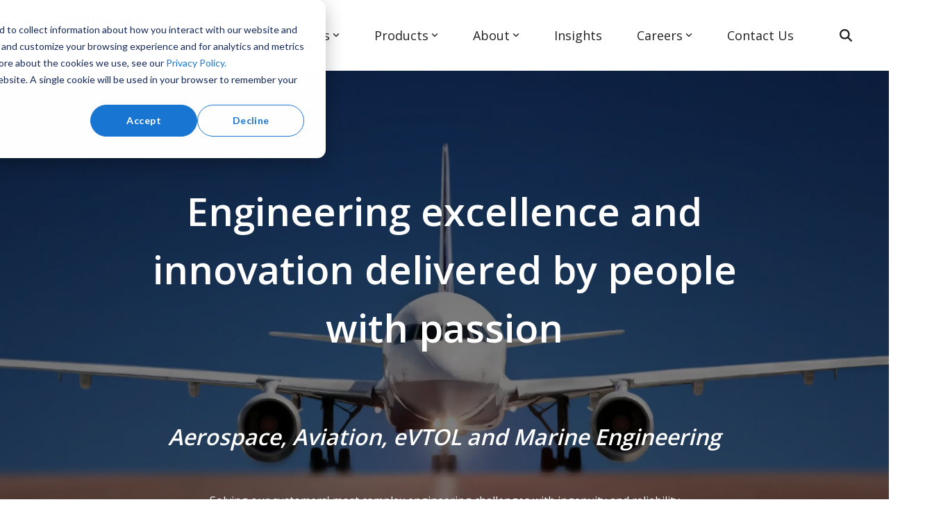

--- FILE ---
content_type: text/html; charset=UTF-8
request_url: https://www.stirling-dynamics.com/
body_size: 42854
content:
<!doctype html><html lang="en"><head>
    <meta charset="utf-8">
    <title>Aerospace, Aviation, eVTOL &amp; Marine Engineering | Stirling Dynamics</title>
    <link rel="shortcut icon" href="https://www.stirling-dynamics.com/hubfs/webpc-passthru-2.webp">
    <meta name="description" content="Stirling Dynamics is an advanced aerospace, aviation, eVTOL &amp; marine engineering company that provides high-end engineering products and services.">
    
    
    
    
    
<meta name="viewport" content="width=device-width, initial-scale=1">

    
    <meta property="og:description" content="Stirling Dynamics is an advanced aerospace, aviation, eVTOL &amp; marine engineering company that provides high-end engineering products and services.">
    <meta property="og:title" content="Aerospace, Aviation, eVTOL &amp; Marine Engineering | Stirling Dynamics">
    <meta name="twitter:description" content="Stirling Dynamics is an advanced aerospace, aviation, eVTOL &amp; marine engineering company that provides high-end engineering products and services.">
    <meta name="twitter:title" content="Aerospace, Aviation, eVTOL &amp; Marine Engineering | Stirling Dynamics">

    

    
    <style>
a.cta_button{-moz-box-sizing:content-box !important;-webkit-box-sizing:content-box !important;box-sizing:content-box !important;vertical-align:middle}.hs-breadcrumb-menu{list-style-type:none;margin:0px 0px 0px 0px;padding:0px 0px 0px 0px}.hs-breadcrumb-menu-item{float:left;padding:10px 0px 10px 10px}.hs-breadcrumb-menu-divider:before{content:'›';padding-left:10px}.hs-featured-image-link{border:0}.hs-featured-image{float:right;margin:0 0 20px 20px;max-width:50%}@media (max-width: 568px){.hs-featured-image{float:none;margin:0;width:100%;max-width:100%}}.hs-screen-reader-text{clip:rect(1px, 1px, 1px, 1px);height:1px;overflow:hidden;position:absolute !important;width:1px}
</style>

<link rel="stylesheet" href="https://www.stirling-dynamics.com/hubfs/hub_generated/template_assets/1/74716004839/1762438139382/template_main-head.min.css">
<link class="hs-async-css" rel="preload" href="https://www.stirling-dynamics.com/hubfs/hub_generated/template_assets/1/74716005091/1762438136251/template_main-foot.min.css" as="style" onload="this.onload=null;this.rel='stylesheet'">
<noscript><link rel="stylesheet" href="https://www.stirling-dynamics.com/hubfs/hub_generated/template_assets/1/74716005091/1762438136251/template_main-foot.min.css"></noscript>
<link rel="stylesheet" href="https://www.stirling-dynamics.com/hubfs/hub_generated/template_assets/1/75120818657/1762438135417/template_Stirling_CLEAN_Child.min.css">

<style>
  
 .hhs-top-bar .hs-menu-wrapper.hs-menu-flow-horizontal>ul li a {
	max-width: none !important;
	vertical-align: bottom;
  padding: 5px 0;
  position: relative;
}

.hhs-top-bar .mega-menu .hs-menu-wrapper > ul > li > ul:before {
	content: '';  
}

.hhs-top-bar .hs-menu-wrapper.hs-menu-flow-horizontal>ul li.hs-item-has-children>a {
  display:flex;
  align-items:center;
}

.hs-menu-wrapper.hs-menu-flow-horizontal>ul li.hs-item-has-children>a svg {
  margin-left:4px !important;
  width: 10px;
}

.hhs-top-bar .hs-menu-wrapper.hs-menu-flow-horizontal>ul li.hs-menu-depth-1 {
 position: relative; 
}

.hhs-top-bar .hs-menu-wrapper.hs-menu-flow-horizontal>ul li.hs-menu-depth-1:hover:after {
 width: 100%;
}

.hhs-top-bar .hs-menu-wrapper.hs-menu-flow-horizontal>ul li.hs-menu-depth-1.active:after,
.hhs-top-bar .hs-menu-wrapper.hs-menu-flow-horizontal>ul li.hs-menu-depth-1.active-branch:after,
.hhs-top-bar .hs-menu-wrapper.hs-menu-flow-horizontal>ul li.hs-menu-depth-1:after {
    content: '';
    position: absolute;
    left: 0px;
    bottom: 4px;
    width: 0;
    height: 2px;
    transition: width 220ms ease-in;
}
.hhs-top-bar .hs-menu-wrapper.hs-menu-flow-horizontal>ul li.hs-menu-depth-1.active:after,
.hhs-top-bar .hs-menu-wrapper.hs-menu-flow-horizontal>ul li.hs-menu-depth-1.active-branch:after{
 width: 100%;
}

.hhs-top-bar .hs-menu-wrapper.hs-menu-flow-horizontal .mega-menu ul li.hs-menu-depth-1:after {
 height: 0; 
}



.hhs-menu-toggle {
	padding-left: 1em;
	display: flex;
	z-index: 1001;
}

.hhs-side-menu .hhs-menu-toggle {
  text-align: right;
  float: right;
  margin-right: 15px;
}

.hhs-side-menu.is-open .hhs-menu-toggle {
  display: block;
}

.hhs-side-menu .hhs-menu-toggle button {
  position: relative;
}

.hamburger-icon {
	width: 1.6em;
	height: 1em;
	position: relative;
	display: block;
	margin: auto;
}
.hamburger-icon .line {
	display: block;
	background: #666;
	width: 1.6em;
	height: 3px;
	position: absolute;
	left: 0;
	border-radius: 0.025em;
	transition: all 0.4s;
	border-radius: 1em;
}
.hamburger-icon .line.line-1 {
	top: 0;
}
.hamburger-icon .line.line-2 {
	top: 50%;
}
.hamburger-icon .line.line-3 {
	top: 100%;
}


.hamburger-icon.active .line-1 {
	transform: translateY(0.75em) translateX(0) rotate(45deg);
}
.hamburger-icon.active .line-2 {
	opacity: 0;
}
.hamburger-icon.active .line-3 {
	transform: translateY(-0.25em) translateX(0) rotate(-45deg);
}

.hhs-side-menu__mobile-controls {
	padding-right: 1em;
  margin-bottom: 0em;
  float: left;
}

.hhs-nav-grid {
	display: flex;
	align-items: center;
}

.hhs-nav-grid__extras {
	display: flex;
}



.hs-search-field {
	position: relative;
	width: 1px;
}

.hs-search-field__bar {
	left: 0;
	max-width: 0;
	overflow: hidden;
	transition: all 0.125s ease-in-out;
  height: 100%;
}

.hs-search-field__bar form {
 height: 100%; 
}

.hs-search-field.is-open .hs-search-field__bar {
	width: 40vw;
	max-width: 40vw;
	left: -40vw;
  position: absolute;
}

.hhs-top-bar .hs-search-field__bar .hs-search-field__input {
	border: 0;
	border: 1px solid #ccc;
	position: relative;
	z-index: 1000;
  -webkit-border-radius: 3px 3px 3px 3px;
  border-radius: 3px 3px 3px 3px;
  padding: 5px 8px !important;
  height: 100%;
}

.top-bar-search {
	border: 0;
	background: none;
	padding: 4px;
	display: inline-block;
	margin-top: 0px;
	cursor: pointer;
  margin-right: 5px;
  display: flex;
  align-items: center;
}

  .top-bar-search svg {
   height: 18px;
    width: 18px;
  }
  
.hhs-side-menu .top-bar-search {
  position: absolute;
  top: 2px;
  right: 52px;
}

.hhs-side-menu__controls .hhs-lang-switch .globe_class:before,
.hhs-side-menu .fas {
 font-size: 20px; 
}

.hhs-menu-button {
	border: 0;
	background: none;
	display: inline-block;
	cursor: pointer;
}

@media (max-width: 575px) {
  .hhs-menu-button {
    vertical-align: super;
  }
}

.sc-site-header__menu .hs-menu-children-wrapper {
	padding: 0.33em 0 !important;
}

.sc-site-header__menu .hs-menu-item.hs-menu-depth-2 {
	width: 100%;
}

.hhs-top-bar .hs-menu-wrapper.hs-menu-flow-horizontal>ul li.hs-item-has-children ul.hs-menu-children-wrapper li a {
 padding: 10px 0px; 
}

.hhs-lang-switch .lang_list_class li a {
 padding: 10px; 
}


.hs-menu-wrapper.hs-menu-flow-horizontal>ul li.hs-item-has-children ul.hs-menu-children-wrapper {
 visibility: hidden;
  opacity: 0;
}



.hhs-side-menu .hhs-lang-switch .globe_class:before {
	color: #000; 
}

.hhs-side-menu {
	position: fixed;
	max-height: 100vh; 
	top: 0;
	bottom: 0;
	background-color: #fff;
	padding-top: 1em;
	z-index: 100001;
	overflow-y: auto;
	right: -100%;
	transition: all 0.5s ease-in-out;
}

.page-editor .hhs-side-menu {
	height: 0px; 
}

.hhs-side-menu.is-open {
	right: 0;
}

.body-wrapper.nav-is-open  {
	overflow-y: hidden;
}

.body-wrapper::after {
	content: '';
	position: absolute;
	top: 0;
	right: 0;
	bottom: 0;
	left: 100%;
	opacity: 0;
	pointer-events: none;
	z-index: 1000;
	transition: all 0.33s ease-in-out;
}

.body-wrapper.nav-is-open::after {
	left: 0;
	opacity: 1;
}

.hhs-side-menu__ctas {
	padding: 1.88em 2em 0em;
}

.hhs-side-menu__form {
	padding: 0em 2em 0em;
}
.hhs-side-menu__text {
	padding: 0em 2em 0em;
}

.hhs-side-menu__text.text-above {
 padding-top: 2em; 
}

.hhs-side-menu__ctas .hhs-header-cta {
	float: left;
	margin: 0 1em 0 0;
}
.hhs-side-menu__ctas .hhs-header-cta a {
 margin-bottom: 15px; 
}

.hs-menu-flow-vertical .hhs-nav-links {
	display: block;
}

.hs-menu-wrapper.hs-menu-flow-vertical>ul li a {
	padding: 0.2em 0 !important;
	max-width: 100%;
	width: 100%;
  overflow: visible;
}

.hhs-side-menu__mobile {
	padding: 1em 2.25em 0 2em;
}

.hhs-side-menu__mobile .sc-site-header__menu {
	padding-bottom: 1em;
	border-bottom: 1px solid rgba(125,125,125, 0.42);
}

.hhs-nav-links {
	margin: 0 !important;
  vertical-align: bottom;
}

.hs-menu-wrapper.hs-menu-flow-vertical>ul li.hs-item-has-children ul.hs-menu-children-wrapper {
	font-size: 0.88em;
	display: block;
	visibility: visible;
	opacity: 1;
	position: static;
	background: none;
	padding-left: 1.33em !important;
	padding-top: 0 !important;
}

.hhs-side-menu .hs-menu-flow-vertical>ul li.hs-item-has-children ul.hs-menu-children-wrapper {
	max-height: 0;
	overflow: hidden;
  opacity: 0;
	-webkit-transition: all 500ms ease-in-out;
	-moz-transition: all 500ms ease-in-out;
	-ms-transition: all 500ms ease-in-out;
	-o-transition: all 500ms ease-in-out;
	transition: all 500ms ease-in-out;
  background-color: transparent !important;
}

.hhs-side-menu .hs-menu-flow-vertical>ul li.hs-item-has-children ul.hs-menu-children-wrapper.is-open {
	max-height: 100%;
  opacity: 1;
	-webkit-transition: all 500ms ease-in-out;
	-moz-transition: all 500ms ease-in-out;
	-ms-transition: all 500ms ease-in-out;
	-o-transition: all 500ms ease-in-out;
	transition: all 500ms ease-in-out;
}

.fa-caret-right::after {
	content: '\f0da';
}

.hhs-sidebar-nav-toggle {
  display: inline-block;
	border: 0;
	background: none;
	font-size: 1rem;
	padding: 0.25rem 0.66rem 0.25rem;
	line-height: 1;
  width: 48px;
  height: 48px;
  position: absolute;
  right: 0;
  top: -10px;
	-webkit-transition: all 300ms ease-in-out;
	-moz-transition: all 300ms ease-in-out;
	-ms-transition: all 300ms ease-in-out;
	-o-transition: all 300ms ease-in-out;
	transition: all 300ms ease-in-out;
}

.hhs-sidebar-nav-toggle.is-open > * {
	transform: rotate(45deg);
	-webkit-transition: all 300ms ease-in-out;
	-moz-transition: all 300ms ease-in-out;
	-ms-transition: all 300ms ease-in-out;
	-o-transition: all 300ms ease-in-out;
	transition: all 300ms ease-in-out;
}

.hhs-side-menu__extras {
	padding: 0.66em 2em;
}
.hhs-side-menu__extras .hs-menu-item {
	width: 100%;
}

.hhs-side-menu__extras .hs-menu-wrapper.hs-menu-flow-horizontal>ul li a {
	width: 100%;
	padding: 0.25em 0;
  overflow: visible;
}

.hhs-top-bar .hs-menu-wrapper.hs-menu-flow-horizontal>ul li.hs-item-has-children ul.hs-menu-children-wrapper {
  max-width: 250px;
  width: max-content;
  line-height: 1;
  -webkit-box-shadow: 0 0 4px 4px rgba(0,0,0,0.05);
  box-shadow: 0 0 4px 4px rgba(0,0,0,0.05);
}

.hs-menu-wrapper.hs-menu-flow-horizontal .mega-menu ul li.hs-item-has-children ul.hs-menu-children-wrapper {
  -webkit-box-shadow: 0 0 0px 0px rgba(0,0,0,0.0);
  box-shadow: 0 0 0px 0px rgba(0,0,0,0.0);
}

.hhs-top-bar .hs-menu-wrapper.hs-menu-flow-horizontal>ul li.hs-item-has-children ul.hs-menu-children-wrapper li a {
  line-height: 1;
  width: auto !important;
  padding: 10px 20px 10px 10px;
}

.hhs-side-menu__extras .hs-menu-wrapper.hs-menu-flow-horizontal>ul li.hs-item-has-children ul.hs-menu-children-wrapper {
  visibility: visible;
  opacity: 1;
  position: static;
}
.hhs-side-menu__extras .hs-menu-wrapper.hs-menu-flow-horizontal>ul li.hs-item-has-children ul.hs-menu-children-wrapper a {
 text-indent: 10px; 
}
.hhs-side-menu__extras .hs-menu-wrapper.hs-menu-flow-horizontal>ul li.hs-item-has-children ul.hs-menu-children-wrapper li li a {
 text-indent: 20px; 
}

.hhs-side-menu .hs-menu-wrapper.hs-menu-flow-horizontal>ul li.hs-item-has-children>a:after {
  content: '' !important;
}

@media (min-width: 510px) {
	.hhs-side-menu__mobile-controls {
		display: none;
	}
}


@media (max-width: 509px) {
	.hhs-nav-grid__extras .top-bar-search,
	.hhs-nav-grid__extras .hhs-lang-switch {
		display: none;
	}
}

.hhs-side-menu .sc-site-header__menu.hs-menu-flow-vertical {
	overflow: initial;
	height: auto;
}

.hhs-side-menu span {
	display: inline;
}

.hhs-side-menu__controls {
	position: relative; 
  width: 100%;
  z-index: 100000;
  margin: 0em 0 0 auto;
}


.hhs-side-menu__controls .hs-search-field .hs-search-field__bar {
 width: 0px;
  display: none;
}

.hhs-side-menu__controls .hs-search-field.is-open .hs-search-field__bar {
	width: 14.5em;
	max-width: 14.5em;
  top: -3px;
	left: 2em;
  display: block;
  position: absolute;
  height: 100px;
}

.hhs-side-menu__controls .hs-search-field {
	z-index: 1000; 
}

.hhs-side-menu__controls .hs-search-field input {
	padding: 8px;
  font-size: 16px;
  border: 1px solid #dddddd;
  -webkit-border-radius: 3px;
  border-radius: 3px;
  outline: none;
  box-shadow: none;
}

.hhs-side-menu .hs-menu-wrapper.hs-menu-flow-vertical li a {
  white-space: inherit;
}

.hhs-side-menu__footer {
	padding: 2em;
	text-align: right;
}

.hhs-side-menu__footer i {
	font-size: 18px;
	padding: 5px;
}
.hhs-side-menu__footer i span {
	display: none;
}


.hhs-side-menu__footer svg {
	width: 28px;
  height: 28px;
	padding: 5px;
}


.hhs-side-menu {
	display: flex;
	flex-direction: column;
}



.hhs-top-bar div.hs_cos_wrapper_type_cta {
	display: inline; 
}



.col-2-5 {
  -ms-flex: 0 0 20%;
  flex: 0 0 20%;
  max-width: 20%;
  }

.mega-menu {
	left: 0; 
	position: fixed;
	width: 100%;
	padding:15px;
	z-index: 10000;
	box-shadow: 0 4px 5px 0 rgba(0,0,0,0.1);
}

.mega-menu {
	opacity: 0; 
	pointer-events: none; 
	transition: opacity .2s ease-in-out,
				max-height .8s ease-in-out,
				padding .2s ease-in-out;
  transition-delay: 300ms;
	max-height: 0;
	padding: 0;
  cursor: default;
}
.mega-menu.active {
	opacity: 1;
	visibility: visible; 
	pointer-events: inherit;
	max-height: 10000px;
	padding: 50px 0; 
}

.mega-menu::before {
	content: '';
	width: 100%;
	display: block;
	background: transparent;
	position: absolute;
}

.mega-menu.mega-scrolled {
	top: 55px; 
}


.side-bar-nav {
	height:680px;
	overflow-y: scroll;
}

.side-bar-nav .hs-menu-wrapper.hs-menu-flow-vertical.flyouts>ul li.hs-item-has-children ul.hs-menu-children-wrapper,
.mega-menu .hs-menu-wrapper.hs-menu-flow-vertical.flyouts>ul li.hs-item-has-children ul.hs-menu-children-wrapper {
	left: auto;
	top: auto;
	visibility: visible;
	opacity: 1;
	position: static; 
}

.mega-menu .hs-menu-wrapper.hs-menu-flow-vertical > ul {
	margin-bottom: 0px; 
}

.mega-menu .hs-menu-wrapper.hs-menu-flow-vertical>ul li a,
.mega-menu .widget-type-post_listing ul li a{
	padding: 2px 0px !important;
	width: auto !important;
	white-space: normal;
	text-indent: inherit;
}

.mega-menu .key-menu .hs-menu-wrapper.hs-menu-flow-vertical>ul li:first-child a {
	padding: 0px 0px !important;
	width: auto !important;
}


.mega-menu .hs-menu-wrapper.hs-menu-flow-vertical > ul li.hs-menu-depth-2 > a {
	font-size: .9em;
	padding-left: 5px;
}

.hhs-top-bar .mega-menu .hs-menu-wrapper.hs-menu-flow-horizontal>ul li{
 margin-top: 5px;
 margin-bottom: 5px;
}

.custom-menu-primary .mega-menu .hs-menu-wrapper>ul,
.custom-menu-primary .mega-menu .hs-menu-wrapper>ul ul,
.custom-menu-primary .mega-menu .widget-type-post_listing ul,
.custom-menu-primary .mega-menu .widget-type-post_listing ul ul{
	-webkit-box-shadow: none;
	box-shadow: none;
	background: transparent !important;
}

.custom-menu-primary .hs-menu-wrapper > ul ul,
.custom-menu-primary .mega-menu .key-menu .hs-menu-wrapper>ul,
.custom-menu-primary .mega-menu .key-menu .hs-menu-wrapper>ul ul {
	padding: 0px; 
}

.custom-menu-primary .mega-menu .hs-menu-wrapper>ul ul {
	min-width: 170px !important;
}

.custom-menu-primary .hs-menu-wrapper .mega-menu > ul > li,
.custom-menu-primary .mega-menu .hs-menu-wrapper>ul>li,
.hhs-header-menu .hs-menu-wrapper.hs-menu-flow-horizontal .mega-menu .hs-menu-flow-vertical ul li a,
.hhs-header-menu .hs-menu-wrapper.hs-menu-flow-horizontal .mega-menu .widget-type-post_listing ul li a{
	text-transform: none !important;
	font-weight: normal !important;
	display: block;
	clear: both;
}

.hhs-top-bar .mega-nav-con .hs-menu-wrapper.hs-menu-flow-horizontal>ul li a {
	padding-bottom: 5px;
}

.hhs-header-menu .hs-menu-wrapper.hs-menu-flow-horizontal .mega-menu .key-menu.hs-menu-flow-vertical ul li:first-child a {
	line-height: 1em; 
}

.custom-menu-primary .mega-menu .hs-menu-wrapper > ul > li, 
.custom-menu-primary .hs-menu-wrapper .mega-menu > ul > li {
	margin-left: 0px !important;
}

.custom-menu-primary .mega-menu .hs-menu-wrapper>ul ul {
	padding: 0px 0  10px 10px !important; 
}

.hhs-header-menu .hs-menu-wrapper.hs-menu-flow-horizontal .mega-menu>ul li a {
	font-weight: normal !important; 
}

.custom-menu-primary .hs-menu-wrapper .mega-menu ul>li>ul:before,
.hs-menu-wrapper.hs-menu-flow-horizontal .mega-menu ul li.hs-item-has-children>a:after {
	display: none !important; 
}

.custom-menu-primary .mega-menu .hs-menu-wrapper > ul li a:hover {
	background-color: transparent !important; 
}

.custom-menu-primary .mega-menu .hs-menu-wrapper > ul {
	float: none !important; 
}

.hs-menu-wrapper.hs-menu-flow-horizontal .mega-menu ul li.hs-item-has-children ul.hs-menu-children-wrapper {
	display: block;
	opacity: 1;
	visibility: visible;
	position: static;
}


.mega-text-con {
	white-space: normal; 
}
.mega-text-con ul {
	padding-left: 20px !important; 
}
.mega-text-con li {
	list-style-type: disc; 
	width: 100%;
}

.custom-menu-primary .hs-menu-wrapper > ul .mega-menu ul {
	background: transparent !important; 
	box-shadow: none !important;
	-webkit-box-shadow: none !important;
}


@media (max-width: 922px){
	.mega-menu.active {
		display: none !important;
		opacity: 0;
	}
	.hhs-header-menu .hs-menu-wrapper.hs-menu-flow-horizontal>ul li a span {
		padding: 0px !important; 
	}
	.header-container-wrapper .container-fluid .mega-menu {display: none !important;}
	.header-container-wrapper .container-fluid .row-fluid .mega-menu,
	.custom-menu-primary .mega-menu {
		display: none;
		opacity: 0;
		visibility: hidden;
	}
}

.mega-nav-con .hs-menu-item {
	width: 100%;
}

.mega-nav-con .hs-menu-wrapper.hs-menu-flow-horizontal>ul li.hs-item-has-children ul.hs-menu-children-wrapper {
	display: block;
	width: 100%;
	visibility: visible;
	opacity: 1;
	position: static;
	background: none;
	padding-left: 0.33em !important;
}

.mega-nav-con .hs-menu-wrapper.hs-menu-flow-horizontal>ul li a {
	padding: 0.33em 0;
}

[class^=mega-drop].loaded::before {
 display: block;
   width: 20px;
  height: 20px;
  position: absolute;
  right: -20px;
  top: 0;
}

.hs-menu-wrapper.hs-menu-flow-horizontal>ul li.hs-item-has-children>a .mega-menu svg {
 width: auto !important; 
}



.hhs-nav {
	padding-right: 0 !important;
	padding-left: 0 !important;
}


.hhs-alt-nav .hhs-header-logo .logo-sticky,
.hhs-header-logo .logo-standard {
	display: block;
}

.hhs-alt-nav .hhs-header-logo .logo-standard,
.hhs-header-logo .logo-sticky {
	display: none;
}
.sticky-menu .hhs-header-logo .logo-standard {
	display: none;
}
.sticky-menu .hhs-header-logo .logo-sticky {
	display: block;
}

.hhs-header-logo,
.hhs-nav-opt-items {
	display: table-cell;
	vertical-align: middle;
}

.hhs-header-logo {
	position: relative;
	z-index: 10;
}

.hhs-header-menu {
	float: right !important;
}



 
 .hhs-lang-switch {
   float: right;
 }

.hhs-lang-switch span {
  display: flex;
  height: 100%;
}
 
 .hhs-lang-switch .lang_switcher_class {
   padding: 7px 10px;
   display: flex;
   align-items:center;
 }
 
 .hhs-lang-switch .globe_class {
   background-image: none !important;
   -webkit-font-smoothing: antialiased;
   display: inline-block;
   font-style: normal;
   font-variant: normal;
   text-rendering: auto;
   line-height: 1;
   font-weight: 900;
 }


.hhs-side-menu__controls .hhs-lang-switch {
	position: absolute;
	top: 5px;
	right: 100px;
}

.hhs-side-menu__controls .hhs-lang-switch .lang_switcher_class {
	padding: 0px;
	margin-top: 0;
}

 
 .hhs-lang-switch .lang_list_class {
   text-align: left;
   border: none;
   top: 35px;
   left: -10px;
   padding-top: 0px !important;
   -webkit-box-shadow: 0 0 5px 0px rgba(0,0,0,0.1);
   box-shadow: 0 0 5px 0px rgba(0,0,0,0.1);
   min-width: 100px;
   width: max-content;
 }

.hhs-side-menu .hhs-lang-switch .lang_list_class {
   top: 30px;
  z-index: 1000;
}
 
 .hhs-lang-switch .lang_list_class:before {
   border: none;
   width: 10px;
 }
 .hhs-lang-switch .lang_list_class:after {
   border: 5px solid transparent;
   left: 85px;
   top: -10px;
 }
 .hhs-side-menu .hhs-lang-switch .lang_list_class:after {
   left: 76px;
 }



 .hhs-lang-switch .lang_list_class li:first-child,
 .hhs-lang-switch .lang_list_class li{
   border: none !important; 
 }
 .hhs-lang-switch .lang_list_class li:first-child {
   padding-top: 10px; 
 }
 
 .hhs-lang-switch .lang_list_class li:last-child {
   padding-bottom: 10px; 
 }
 
 .hhs-lang-switch .lang_list_class li {
   padding: 0px; 
   margin-bottom: 0px;
 }
 

.hhs-lang-switch .lang_list_class li a {
  display: block;
}

.hhs-lang-switch,
.hhs-header-search,
.hhs-header-cta {
	float: right;
	margin-left: 15px;
	z-index: 1000;
	position: relative;
  display: flex;
}
  
.hhs-head-cta-1 {
  margin-right: 15px;
}

.hhs-lang-switch a,
.hhs-header-search a{
	padding: 10px 5px;
	display: block;
}

.hhs-header-search a i {
	vertical-align: bottom;
}

.hhs-lang-switch .globe_class svg {
	vertical-align: middle;
}


.hhs-header-mod .hs-menu-wrapper.hs-menu-flow-horizontal > ul li.hs-item-has-children ul.hs-menu-children-wrapper li {
	width: 100%;
	display: block;
	clear: both;
}

.hhs-header-hat {
	position: relative;
	z-index: 1000;
}


.hhs-header-hat .col-12 {
	padding-left: 0px;
	padding-right: 0px;
}

.hhs-header-hat .col-12 * {
 margin-bottom: 0px; 
}

.hhs-hat-menu .hs-menu-wrapper.hs-menu-flow-horizontal>ul {
	float: right;
}
.hhs-header-menu .hs-menu-wrapper.hs-menu-flow-horizontal>ul li a span {
	padding: 10px 0;
}



.hhs-header-menu .hs-menu-wrapper.hs-menu-flow-horizontal>ul li .mega-menu a {
	color: #555555 !important;
	padding: 5px;
	text-transform: none;
}

.hhs-top-bar .hs-menu-wrapper.hs-menu-flow-horizontal>ul li .mega-menu a {
  white-space: normal !important;
}

.hs-menu-wrapper.hs-menu-flow-horizontal .mega-menu ul li.hs-item-has-children ul.hs-menu-children-wrapper {
	display: block;
	opacity: 1;
	visibility: visible;
	position: static;
}

.mega-text-con {
	white-space: normal; 
}
.mega-text-con ul {
	padding-left: 20px !important; 
}
.mega-text-con li {
	list-style-type: disc; 
	width: 100%;
}

.custom-menu-primary .hs-menu-wrapper > ul .mega-menu ul {
	background: transparent !important; 
	box-shadow: none !important;
	-webkit-box-shadow: none !important;
}



.hhs-hat-menu .hs-menu-wrapper.hs-menu-flow-horizontal>ul {
	margin-right: 0px;
}

.hhs-hat-menu .hs-menu-wrapper.hs-menu-flow-horizontal>ul li a {
	max-width: none;
	overflow: visible;
}




.custom-menu-primary .hs-menu-wrapper {
	overflow: visible !important;
}

.custom-menu-primary .hs-menu-wrapper > ul{
	float: right;
}

.custom-menu-primary .hs-menu-wrapper > ul > li{
	font-weight: normal;
	margin-left: 0px !important;
	margin-bottom: 0px;
}

.custom-menu-primary .hs-menu-wrapper > ul > li > a{
	padding: 10px 15px;
	position: relative;
	display: block;
}

.custom-menu-primary a:hover {
	color: #000000;
}


.hs-menu-children-wrapper .hs-menu-item.active,
.custom-menu-primary .hs-menu-wrapper .hs-menu-children-wrapper li.active a:hover,
.sticky-menu .hs-menu-item.active,
.sticky-menu .custom-menu-primary .hs-menu-wrapper > ul li.active a:hover{
	background-color: transparent !important;
	cursor: default !important;
}
.sticky-menu {
	visibility: hidden;
	-webkit-transform: translateY(-100%);
	-ms-transform: translateY(-100%);
	-o-transform: translateY(-100%);
	transform: translateY(-100%);
	-webkit-transition: all .3s ease;
	-o-transition: all .3s ease;
	transition: all .3s ease;
	opacity: 0;
	-webkit-box-shadow: 0 2px 3px 1px rgba(0,0,0,.1);
	box-shadow: 0 2px 3px 1px rgba(0,0,0,.1);
}

.sticky-menu.active {
	z-index: 999;
	position: fixed;
	top: 0;
	left: 0;
	right: 0;
	visibility: visible;
	-webkit-transform: translateY(0);
	-ms-transform: translateY(0);
	-o-transform: translateY(0);
	transform: translateY(0);
	transition: all .3s ease;
	opacity: 1;
}

.sticky-menu .widget-type-logo img {
	height: 35px !important;
	width: auto !important;
	margin: 10px 0;
}

.hhs-header.sticky-menu.active {
	padding: 5px 0px !important;
}

.custom-menu-primary.js-enabled .hamburger {
	display: none;
}

@media (max-width: 922px){
	.sticky-menu.active {
		position: static !important;
	}
	.sticky-menu .widget-type-cta {
		display: none;
	}
	.sticky-menu .widget-type-logo img {
		margin: 0;
	}
	.sticky-menu .page-center {
		padding: 0 10px !important;
	}
	.hhs-nav {
		position: relative;
	}
	.hhs-nav-opt-items {
		padding-right: 40px;
	}
	.custom-menu-primary.js-enabled {
		float: none;
		position: absolute;
		top: 0px;
		left: 0px;
	}
	.custom-menu-primary .hs-menu-wrapper,
	.custom-menu-primary.js-enabled .hs-menu-wrapper,
	.custom-menu-primary.js-enabled .hs-menu-children-wrapper{
		display: none;
	}
	.custom-menu-primary.js-enabled .hamburger {
		display: inline-block;
	}
	.hhs-header-menu .hs-menu-wrapper.hs-menu-flow-horizontal>ul li a {
		padding: 0px 15px;
	}
	.hhs-header-logo {
		position: relative;
		z-index: 1000;
	}
	.custom-menu-primary.js-enabled .hs-menu-wrapper > ul > li{
		margin-left: 0px !important;
	}
	.hamburger {
		padding-top: 10px; 
	}
}

@media (max-width: 575px){
	nav {
		transition: height 0.5s ease-in-out;
	}
	.hhs-header-mod .hhs-nav {
		padding-top: 25px; 
	}
	.custom-menu-primary.js-enabled {
		top: 20px; 
	}
	.hhs-hat-menu {
		position: relative;
	}
	.hhs-hat-menu .hs-menu-wrapper.hs-menu-flow-horizontal>ul li a {
		text-align: center !important;
		padding: 0 !important;
	}
	.hhs-hat-menu .hs-menu-wrapper.hs-menu-flow-horizontal ul li li a {
		padding: 2px 10px !important;
	}
	.hhs-hat-menu .hhs-header-search a {
		padding: 5px 0px 5px 10px;
	}

	.hhs-hat-menu .hs-menu-wrapper.hs-menu-flow-horizontal>ul,
	.hhs-hat-menu > ul {
		width: 100% !important;
		margin: 0px auto !important;
		float: none !important;
    text-align: center;
	}
  
  .hhs-hat-menu .hs-menu-wrapper.hs-menu-flow-horizontal>ul li.hs-menu-depth-1 {
   display: inline-block;
    text-align: center;
    padding: 0 5px;
  }
  .hhs-hat-menu .hs-menu-children-wrapper:before {
   text-align: left; 
  }
}


  
  
  
  .hhs-top-bar {
    background-color: rgba(0, 0, 0, 0.0);
    padding: 16px 0;
    
  }
  .hhs-top-bar.sticky-menu.active {
    padding: 7px 0; 
  }
  
  @media (min-width: 992px) {
    
      .hhs-header-hat .container,
      .hhs-top-bar .container {
        padding-right: 30px;
        padding-left: 30px;
      }
    
  }
  
  
  
  .hhs-top-bar.hhs-alt-nav .logo-sticky,
  .logo-standard  {
    max-width: 200px;
    float: left;
  }
  
  .hhs-top-bar.hhs-alt-nav.sticky-menu.active .logo-sticky,
  .logo-sticky  {
    max-width: 100px;
    float: left;
  }
  
  .hhs-header-logo {
    padding-top:  0px;
  }
  
  
  .hhs-nav-grid__menu {
    
      margin: 0 auto;
    
  }
  
  .hhs-top-bar .hs-menu-wrapper.hs-menu-flow-horizontal>ul li a,
  .hs-menu-wrapper.hs-menu-flow-horizontal ul.hhs-nav-links .hs-menu-item a {
    color: rgba(33, 33, 33, 1.0);
  }
  
  
  .hhs-top-bar .hs-menu-wrapper.hs-menu-flow-horizontal>ul li {
    margin: 15px 25px;
  }
  
  .hhs-top-bar .hs-menu-wrapper.hs-menu-flow-horizontal>ul li a:hover,
  .hs-menu-wrapper.hs-menu-flow-horizontal ul.hhs-nav-links .hs-menu-item a:hover,
  .hhs-top-bar .hs-menu-wrapper.hs-menu-flow-horizontal>ul li a:hover{
    color: rgba(33, 150, 243, 1.0);
  } 
  
  .hhs-top-bar .hs-menu-wrapper.hs-menu-flow-horizontal>ul li a svg,
  .hhs-header-search a svg,
  .hhs-lang-switch svg,
  .top-bar-search svg{
    fill: rgba(33, 33, 33, 1);
  }
  .hhs-top-bar .hs-menu-wrapper.hs-menu-flow-horizontal>ul li a:hover svg {
   fill: rgba(33, 150, 243, 1.0); 
  }
  
  .hhs-top-bar .hs-menu-wrapper.hs-menu-flow-horizontal>ul li a svg {
    -webkit-transition: fill 400ms ease-in-out;
    -moz-transition: fill 400ms ease-in-out;
    -ms-transition: fill 400ms ease-in-out;
    -o-transition: fill 400ms ease-in-out;
    transition: fill 400ms ease-in-out;
  }
  .hhs-top-bar .hs-menu-wrapper.hs-menu-flow-horizontal>ul li li a svg {
    -moz-transform: rotate(-90deg);
    -webkit-transform: rotate(-90deg);
    -o-transform: rotate(-90deg);
    -ms-transform: rotate(-90deg);
    transform: rotate(-90deg);
    vertical-align: sub;
  }
  
  .hhs-top-bar .hs-menu-wrapper.hs-menu-flow-horizontal>ul li.hs-menu-depth-1.active:after,
  .hhs-top-bar .hs-menu-wrapper.hs-menu-flow-horizontal>ul li.hs-menu-depth-1:after {
    background-color: rgba(33, 150, 243, 1.0);
  }
  
  
  
  .hhs-lang-switch .globe_class svg{
    fill: rgba(33, 33, 33, 1);
  }
  
  .lang_list_class li {
     background: rgba(255, 255, 255, 1) !important;
  }
  
  .hhs-lang-switch .lang_list_class:after {
   border-bottom-color: rgba(255, 255, 255, 1) !important;
  }
  
  
 
  .hhs-hat-menu .hs-menu-children-wrapper,
  .sc-site-header__menu .hs-menu-children-wrapper {
    background-color: rgba(255, 255, 255, 1) !important;
  }
  
  .sc-site-header__menu .mega-menu .hs-menu-children-wrapper {
    background-color: transparent !important;
  }
  
  .hhs-hat-menu .hs-menu-children-wrapper:before,
  .hs-menu-wrapper.hs-menu-flow-horizontal>ul li.hs-item-has-children ul.hs-menu-children-wrapper:before {
     color: rgba(255, 255, 255, 1) !important;
  }
  
  .hhs-hat-menu .hs-menu-children-wrapper li a,
  .hhs-lang-switch .lang_list_class li a,
  .custom-menu-primary .hs-menu-wrapper > ul li a, 
  .hs-menu-wrapper.hs-menu-flow-horizontal > ul li.hs-item-has-children ul.hs-menu-children-wrapper li a,
  .hhs-lang-switch .lang_list_class li a {
    color: #444444;
    font-size: 14px !important;
  }
  
  .hhs-hat-menu .hs-menu-children-wrapper li a:hover,
  .hhs-lang-switch .lang_list_class li a:hover,
  .hs-menu-wrapper.hs-menu-flow-horizontal ul.hhs-nav-links .hs-menu-item.hs-menu-depth-2 a:hover,
  .hhs-top-bar .hs-menu-wrapper.hs-menu-flow-horizontal>ul li.hs-item-has-children ul.hs-menu-children-wrapper li a:hover{
   background-color: rgba(25, 118, 210, 1) !important;
  }
  
  .hhs-hat-menu .hs-menu-children-wrapper li a:hover,
  .hhs-lang-switch .lang_list_class li a:hover,
  .custom-menu-primary .hs-menu-wrapper > ul li.hs-item-has-children ul.hs-menu-children-wrapper li a:hover,
  .hs-menu-wrapper.hs-menu-flow-horizontal ul.hhs-nav-links .hs-menu-item.hs-menu-depth-2 a:hover,
  .hhs-top-bar .hs-menu-wrapper.hs-menu-flow-horizontal>ul li.hs-item-has-children ul.hs-menu-children-wrapper li a:hover{
   color: #fff !important;
  }
  
  .hhs-top-bar.hhs-alt-nav .hs-menu-wrapper.hs-menu-flow-horizontal>ul li.hs-menu-item.hs-menu-depth-2 a:hover svg {
    fill: #fff !important;
  }
  
  .custom-menu-primary .hs-menu-wrapper > ul li.hs-item-has-children ul.hs-menu-children-wrapper li.active a:hover {
    color: #444444 !important;
  }
  
  .hhs-top-bar.hhs-alt-nav .hs-menu-wrapper.hs-menu-flow-horizontal ul.hhs-nav-links ul .hs-menu-item.sub-active a,
  .hhs-top-bar .hs-menu-wrapper.hs-menu-flow-horizontal ul.hhs-nav-links ul .hs-menu-item.sub-active a{
      background-color: rgba(255, 255, 255, 1) !important;
     color: #444444 !important;
    }
    
  
  
  .hhs-top-bar.hhs-alt-nav.sticky-menu,
  .hhs-top-bar.sticky-menu,
  .hhs-top-bar.hhs-alt-nav{
    background-color: rgba(255, 255, 255, 1);
  }
  .sticky-menu.active {
    background-color: rgba(255, 255, 255, 1);
  }
  
  .hhs-top-bar.sticky-menu .hs-menu-wrapper.hs-menu-flow-horizontal>ul li a,
  .hhs-top-bar.hhs-alt-nav .hs-menu-wrapper.hs-menu-flow-horizontal>ul li a,
  .hhs-top-bar.hhs-alt-nav .hs-menu-wrapper.hs-menu-flow-horizontal ul.hhs-nav-links .hs-menu-item a,
  .sticky-menu .hs-menu-wrapper.hs-menu-flow-horizontal ul.hhs-nav-links li a,
  .sticky-menu .hhs-lang-switch .globe_class:before{
    color: rgba(68, 68, 68, 1.0);
  }
  
  .hhs-top-bar.hhs-alt-nav .hhs-lang-switch .globe_class svg {
     fill: rgba(68, 68, 68, 1.0);
  }
  
  .hhs-top-bar.sticky-menu .hs-menu-wrapper.hs-menu-flow-horizontal>ul li a svg,
  .sticky-menu .hhs-nav-grid__extras svg,
  .hhs-top-bar.hhs-alt-nav .hhs-header-search a svg {
    fill: rgba(68, 68, 68, 1.0);
  }
  
  .hhs-top-bar.hhs-alt-nav .hs-menu-wrapper.hs-menu-flow-horizontal ul.hhs-nav-links ul .hs-menu-item a {
    color: #444444;
  }
  
  .hhs-top-bar.sticky-menu .hs-menu-wrapper.hs-menu-flow-horizontal>ul li a:hover,
  .hhs-top-bar.hhs-alt-nav .hs-menu-wrapper.hs-menu-flow-horizontal>ul li a:hover,
  .hhs-top-bar.hhs-alt-nav .hhs-top-bar .hs-menu-wrapper.hs-menu-flow-horizontal .hs-menu-depth-1:first-child:hover,
  .hhs-top-bar.hhs-alt-nav .fas:hover,
  .sticky-menu .hhs-top-bar .hs-menu-wrapper.hs-menu-flow-horizontal .hs-menu-depth-1:first-child:hover,
  .sticky-menu .hs-menu-wrapper.hs-menu-flow-horizontal ul.hhs-nav-links li a:hover,
  .sticky-menu .hhs-header-search a i:hover{
    color: rgba(0, 0, 0, 1.0) !important;
  }
  .hhs-top-bar.sticky-menu .hs-menu-wrapper.hs-menu-flow-horizontal>ul li a:hover svg,
  .hhs-top-bar.hhs-alt-nav .hs-menu-wrapper.hs-menu-flow-horizontal>ul li a:hover svg {
   fill: rgba(0, 0, 0, 1.0) !important; 
  }
  
  
  
  .hhs-top-bar.hhs-alt-nav .hs-menu-wrapper.hs-menu-flow-horizontal>ul li a svg, 
  .hhs-top-bar.hhs-alt-nav .hhs-header-search a svg, 
  .hhs-top-bar.hhs-alt-nav .top-bar-search svg {
    fill: rgba(68, 68, 68, 1) !important;
  }
  
  
  .hhs-top-bar.hhs-alt-nav .hs-menu-wrapper.hs-menu-flow-horizontal>ul li.hs-menu-depth-1.active:after,
  .hhs-top-bar.hhs-alt-nav .hs-menu-wrapper.hs-menu-flow-horizontal>ul li.hs-menu-depth-1:after,
  .sticky-menu.hhs-top-bar .hs-menu-wrapper.hs-menu-flow-horizontal>ul li.hs-menu-depth-1.active:after,
  .sticky-menu.hhs-top-bar .hs-menu-wrapper.hs-menu-flow-horizontal>ul li.hs-menu-depth-1:after {
    background-color: rgba(25, 118, 210, 1.0);
  }
 
  
  
  .hhs-header-cta .cta-secondary,
  .hhs-header-cta .cta-tertiary,
  .hhs-header-cta .cta-primary,
  .hhs-header-cta .cta-four,
  .hhs-header-cta .cta-five{
    padding: 15px 15px !important;
    font-size: 10px !important;
    -webkit-box-shadow: none;
    box-shadow: none;
  }
  
   
   
  
  .hhs-side-menu {
   width:  400px;
  }
  
  .hhs-side-menu {
   background-color:  rgba(255, 255, 255, 1.0);
  }
  
  .body-wrapper::after {
    background-color:  rgba(25, 118, 210, 0.6);
  }
  
  
  
  .hamburger-icon .line {
    background: rgba(33, 33, 33, 1.0);
  }
  
  .hhs-top-bar.hhs-alt-nav .hamburger-icon .line,
  .sticky-menu .hamburger-icon .line {
    background: rgba(25, 118, 210, 1.0);
  }
  
  .hamburger-icon.active .line {
    background: rgba(33, 33, 33, 1.0);
  }
  .hhs-side-menu .top-bar-search svg,
  .hhs-side-menu .hhs-lang-switch .globe_class svg {
    fill: rgba(33, 33, 33, 1.0);
  }
  .hhs-side-menu .top-bar-search {
    padding: 4px;
  }
  .hhs-side-menu .top-bar-search svg {
   height: 20px;
    width: 20px;
  }
  
  
  
  
  .hhs-side-menu .hhs-lang-switch .globe_class:before,
  .hhs-side-menu .fas{
    color: rgba(33, 33, 33, 1.0);
  }
  
  .hhs-top-bar .fas {
    fill: #212121;
  }
  
  .hhs-side-menu__footer a svg,
  .hhs-side-menu__footer a:visited svg {
    fill: #1976D2;
  }
  
  .hhs-side-menu__footer a:hover svg,
  .hhs-side-menu__footer a:focus svg {
    fill: #1976D2;
  }
  
  
  
  .hhs-side-menu .hhs-side-menu__mobile li a {
    font-size: 18px;
    font-weight: nomral;
    color: rgba(33, 33, 33, 1.0);
  }
  
  .hhs-side-menu .hhs-side-menu__mobile li a:hover {
    color: rgba(0, 0, 0, 1.0);
  }
  
  .hhs-sidebar-nav-toggle svg {
    fill: rgba(33, 33, 33, 1.0);
  }
  
  
  
  .hhs-side-menu__extras .hs-menu-item a,
  .hhs-side-menu__extras .hs-menu-wrapper.hs-menu-flow-horizontal>ul li.hs-item-has-children ul.hs-menu-children-wrapper a {
    font-size: 14px;
    font-weight: nomral;
    color: rgba(33, 33, 33, 1);
  }
  
  .hhs-side-menu__extras .hs-menu-item a:hover,
  .hhs-side-menu__extras .hs-menu-wrapper.hs-menu-flow-horizontal>ul li.hs-item-has-children ul.hs-menu-children-wrapper a:hover {
    color: rgba(25, 118, 210, 1);
  }
  
  
  
  
    .hhs-side-menu__extras {flex: 1;}
  
  
  @media (max-width: 575px) {
    .hhs-side-menu {
     width: 100%; 
    }
  }
  
   
   
  
  
    
    @media screen and (min-width: 1216px) {
      [class^=mega-drop].loaded {
        position: relative; 	
        display: inline-block; 	
        padding: 0 ; 	
      }

      
      [class^=mega-drop].loaded:hover::after {
        display: block; 
        position: absolute;
        top:0; 
        width: 100%; 
        height: 100px; 
        left: -36px;
        
      }
      [class^=mega-drop].loaded:hover::before {
        display: block; 
        position: absolute;
        top: 0; 
        width: 100%; 
        height: 100px; 
        right: -36px;
        
      }
      .mega-menu::before {
        height: 25px;
        top: -25px;
	      background-color: rgba(255, 2, 1, 0.0);
      }
    } 
    .hs-menu-wrapper.hs-menu-flow-horizontal>ul li.hs-item-has-children>a.mega span {
      padding-right: 15px !important;
    }
    .hs-menu-wrapper.hs-menu-flow-horizontal>ul li.hs-item-has-children>a.mega svg {
      margin-left:-12px !important;
    }

  
    .mega-menu {
      background-color: rgba(255, 255, 255, 1);
      top: 80px;
    }
    .sticky-menu.active .mega-menu  {
      top: 80px;
    }
    .mega-menu span.hs_cos_wrapper_type_text {
      text-transform: none !important;
      font-weight: normal !important;
      white-space: normal !important; 
    }

    .hhs-top-bar .hs-menu-wrapper.hs-menu-flow-horizontal>ul li .mega-menu a,
    .hhs-alt-nav .hhs-top-bar .hs-menu-wrapper.hs-menu-flow-horizontal>ul li .mega-menu a,
    .hhs-top-bar .mega-menu .mega-nav-con ul li ul.hs-menu-children-wrapper li a,
    .hhs-alt-nav .hhs-top-bar .mega-menu .mega-nav-con ul li ul.hs-menu-children-wrapper li a{
      color: #444444 !important;
      font-size: 16px !important;
      font-weight: normal;
      text-transform: none;
      padding-top:10px !important;
      padding-bottom:10px !important;
    }
    .hhs-top-bar .mega-menu .mega-nav-con ul li ul.hs-menu-children-wrapper li a{
      font-size: 0.95em !important;
    }
    .hhs-top-bar .mega-menu .mega-nav-con .hs-menu-wrapper.hs-menu-flow-horizontal ul .hs-menu-item.hs-menu-depth-2 a:hover,
    .hhs-top-bar .hs-menu-wrapper.hs-menu-flow-horizontal>ul li .mega-menu a:hover,
    .hhs-alt-nav .hhs-top-bar .hs-menu-wrapper.hs-menu-flow-horizontal>ul li .mega-menu a:hover,
    .hhs-top-bar .mega-menu .mega-nav-con ul li ul.hs-menu-children-wrapper li a:hover,
    .hhs-alt-nav .hhs-top-bar .mega-menu .mega-nav-con ul li ul.hs-menu-children-wrapper li a:hover{
      color: #1976D2 !important;
      background-color: transparent !important;
    } 
  
  
  
  
  
  
  
    .hhs-menu-toggle {
      display: none;  
    }
    @media (max-width: 960px) {
      .hhs-menu-toggle {
        display: block;  
      }
    }
    @media (max-width: 1216px) {
      .hhs-menu-toggle {
        display: block;  
      }
    }
  
  
    
  
  .hhs-side-menu__ctas .hhs-side-cta-1,
  .hhs-side-menu__ctas .hhs-side-cta-2{
    display: none;
  }
  @media (max-width: 960px) {
      .hhs-extras-ctas,
      .hhs-extras-ctas .hhs-head-cta-1 {
        display: none;
      }
      .hhs-side-menu__ctas .hhs-side-cta-1 {
        display: inline-block;
      }
    }
    @media (max-width: 1216px) {
      .hhs-extras-ctas .hhs-head-cta-2 {
        display: none;
      }
      .hhs-side-menu__ctas .hhs-side-cta-2 {
        display: inline-block;
      }
    }
    
  
    @media (min-width: 1216px) {
      .hhs-side-menu__mobile {
        display: none;
      }
    }

  @media (max-width: 1216px) {
    .main-nav .sc-site-header__menu {
       display: none;
      }
    }
  
  
  
  
  
  
  
  
  
  
  
  
  
   
  @media (max-width: 922px) {
    .custom-menu-primary .hs-menu-wrapper > ul {
       margin-top: 10px !important;
    }
    .custom-menu-primary .hs-menu-wrapper > ul,
    .custom-menu-primary .hs-menu-wrapper > ul li.active a:hover{
      background-color:  rgba(255, 255, 255, 1) !important;
    }
    .hhs-top-bar .hs-menu-wrapper.hs-menu-flow-horizontal>ul li a:hover,
    .custom-menu-primary .hs-menu-wrapper > ul li.active a:hover {
      color:  #444444 ;
    }
    .custom-menu-primary .hs-menu-wrapper > ul li{
      
        border-top: 1px solid rgba(0, 0, 0, .1) !important; 
      
    }
    .custom-menu-primary .hs-menu-wrapper > ul ul li{
      
        background-color: rgba(0, 0, 0, .05);
      
    }
    
      .sticky-menu.active {
        position: static !important;
      }
      .sticky-menu.active {
        display: none !important;
        height: 0px !important;
      }
    
  }
  
  
  @media (max-width: 575px) {
    .logo-standard, .logo-sticky {
      max-width: 100px !important;
    }
    
      .hhs-nav-opt-items .hhs-header-search {
        right: 3px;
      }
      .hhs-nav-opt-items .hhs-lang-switch
       {
        right: 33px;
      }
    
  }
  
  
</style>

<link rel="stylesheet" href="https://www.stirling-dynamics.com/hubfs/hub_generated/template_assets/1/74716004849/1762438148500/template_global-footer.min.css">
<style>
  
  
  
  #hs_cos_wrapper_global_footer .hhs-footer-mod {
    padding-top: 50px;
    padding-bottom: 10px;
    
    
      background-color: rgba(102, 102, 102, 1.0);
    }
  


  
  .hhs-foot-base-nav .hs-menu-wrapper.hs-menu-flow-horizontal > ul li a,
  .hhs-foot-nav-col .hs-menu-wrapper.hs-menu-flow-horizontal>ul li.hs-item-has-children ul.hs-menu-children-wrapper li a,
  .hhs-foot-nav-col .hs-menu-wrapper.hs-menu-flow-horizontal > ul li a {
    color: #FFFFFF !important;
  }
  .hhs-foot-base-nav .hs-menu-wrapper.hs-menu-flow-horizontal > ul li a:hover,
  .hhs-foot-nav-col .hs-menu-wrapper.hs-menu-flow-horizontal>ul li.hs-item-has-children ul.hs-menu-children-wrapper li a:hover,
  .hhs-foot-nav-col .hs-menu-wrapper.hs-menu-flow-horizontal > ul li a:hover {
    color: #2196f3  !important;
  }
  .foot-nav-title,
  .hhs-foot-rss h5,
  .hhs-foot-nav-col h5 {
    margin-bottom: 30px;
    color: #bbdefb;
  }

  .hhs-foot-rss .hs_cos_wrapper_type_inline_rich_text p,
  .hhs-foot-rss .hs_cos_wrapper_type_inline_rich_text l1,
  .hhs-foot-rss .hs_cos_wrapper_type_inline_rich_text span,
  .hhs-foot-rss label{
    color: #FFFFFF;
  }
  
  .hhs-foot-base-nav .hs-menu-wrapper.hs-menu-flow-horizontal > ul li a {
    font-size: 14px !important;
  }

  
  .hhs-footer-mod .hhs-post-content a h6  {
    color: #444444;
    font-size: 16px;
    line-height: 20px;
  }
  .hhs-footer-mod .hhs-post-summary p  {
    color: #FFFFFF;
    font-size: 14px;
    line-height: 18px;
  }
  .hhs-foot-rss .hs-rss-title:hover {
    color: #ff7a59;
  }
   .hhs-footer-mod .hhs-post-feat-img {
    min-height: 120px;
  }
  .hhs-foot-rss .hs-rss-item.hs-with-featured-image .hs-rss-item-text  {
   margin-top: 120px;
  }
  .hhs-foot-break-line {
    border-color:  #FFFFFF;
  }
  .hhs-foot-copyright {
    color: #FFFFFF;
  }
  
  
  
  
    @media (max-width: 575px) {
     .hhs-foot-nav-col .hhs-col-content {
       display: none; 
       text-align: center;
     }
     .hhs-foot-nav-col .hhs-col-content.open-menu {
       display: block;
       text-align: center;
     } 
    }
  #hs_cos_wrapper_global_footer .hhs-social-con svg { fill:  #FFFFFF;}
    #hs_cos_wrapper_global_footer .hhs-social-con svg:hover {fill:  #bbdefb;}@media (max-width: 922px) {
    #hs_cos_wrapper_global_footer .hhs-footer-mod {
      padding-top: 50px;
      padding-bottom: 25px;
    }
  }

  
  #return-to-top {
   background: rgba(33, 150, 243, 0.7);
  }
  #return-to-top:hover {
   background: rgba(33, 150, 243, 0.9);
  }

  
  @media (max-width: 575px) {
    #hs_cos_wrapper_global_footer .hhs-footer-mod {
      padding-top: 50px;
      padding-bottom: 25px;
    }
    .hhs-foot-nav-col {
     border-color: #FFFFFF;
    }
  }
</style>

<style>

  





  
</style>

<link rel="stylesheet" href="https://www.stirling-dynamics.com/hubfs/hub_generated/template_assets/1/74716004850/1762438135228/template_hero-banner.min.css">

<style>
  
  
  
  #hs_cos_wrapper_widget_1690279161955 .hhs-hero-mod {
    padding-top: 100px;
    padding-bottom:  100px;z-index: 1;background-repeat: no-repeat;
      background-size: cover;
      background-position: center center;
      
        background-image: url("https://www.stirling-dynamics.com/hubfs/Banner/SD-home-banner-white-aircraft-take-off-blue-sky-v2.webp");
      }
  
  #hs_cos_wrapper_widget_1690279161955 .hhs-hero-mod .row {
    margin-top:  60px;
  }
  
  @media (max-width: 922px) {
    #hs_cos_wrapper_widget_1690279161955 .hhs-hero-mod {
      padding-top: 100px;
      padding-bottom: 100px;
    }
  }
  @media (max-width: 575px) {
    #hs_cos_wrapper_widget_1690279161955 .hhs-hero-mod {
      padding-top: 10px;
      padding-bottom: 25px;
    }}#hs_cos_wrapper_widget_1690279161955 .hhs-hero-overlay {background-color: rgba(0, 0, 0, 0.50);}#hs_cos_wrapper_widget_1690279161955 .hhs-hero-mod .first-col .hhs-col-inner {
    text-align:  center;}#hs_cos_wrapper_widget_1690279161955 .hhs-hero-mod .first-col .hhs-col-inner {
    text-align:  center;
  }
  @media (max-width: 992px) {
    #hs_cos_wrapper_widget_1690279161955 .hhs-hero-mod .first-col .hhs-col-inner {
      text-align:  center;
    }
  }
  @media (max-width: 575px) {
    #hs_cos_wrapper_widget_1690279161955 .hhs-hero-mod .first-col .hhs-col-inner {
      text-align:  center;
    }
  }
  
  
  
  #hs_cos_wrapper_widget_1690279161955 .first-col .hhs-rich-text h1, #hs_cos_wrapper_widget_1690279161955 .first-col .hhs-rich-text h2,#hs_cos_wrapper_widget_1690279161955 .first-col .hhs-rich-text h3, #hs_cos_wrapper_widget_1690279161955 .first-col .hhs-rich-text h4, #hs_cos_wrapper_widget_1690279161955 .first-col .hhs-rich-text h5, #hs_cos_wrapper_widget_1690279161955 .first-col .hhs-rich-text h6, #hs_cos_wrapper_widget_1690279161955 .first-col .hhs-rich-text p, #hs_cos_wrapper_widget_1690279161955 .first-col .hhs-rich-text span, #hs_cos_wrapper_widget_1690279161955 .first-col .hhs-rich-text label, #hs_cos_wrapper_widget_1690279161955 .first-col .hhs-rich-text li {
    color: #ffffff;
  }
  
  
  
  
  
</style>


<style>
  
  
  
  #hs_cos_wrapper_widget_1690279251070 .hhs-text-mod {
      padding-top: 50px;
      padding-bottom:  50px;background-color: rgba(255, 255, 255, 1);}
  
  @media (max-width: 922px) {
    #hs_cos_wrapper_widget_1690279251070 .hhs-text-mod {
      padding-top: 50px;
      padding-bottom: 50px;
    }
  }
  @media (max-width: 575px) {
    #hs_cos_wrapper_widget_1690279251070 .hhs-text-mod {
      padding-top: 25px;
      padding-bottom: 25px;
    }
  }
  
  
  
    #hs_cos_wrapper_widget_1690279251070 .hhs-video-player {
      background: #000000 url() no-repeat center center;
      background-size: cover;
    }#hs_cos_wrapper_widget_1690279251070 .c1 .hhs-rich-text, #hs_cos_wrapper_widget_1690279251070 .c1 .hhs-rich-text h1, #hs_cos_wrapper_widget_1690279251070 .c1 .hhs-rich-text h2,#hs_cos_wrapper_widget_1690279251070 .c1 .hhs-rich-text h3, #hs_cos_wrapper_widget_1690279251070 .c1 .hhs-rich-text h4, #hs_cos_wrapper_widget_1690279251070 .c1 .hhs-rich-text h5, #hs_cos_wrapper_widget_1690279251070 .c1 .hhs-rich-text h6, #hs_cos_wrapper_widget_1690279251070 .c1 .hhs-rich-text p, #hs_cos_wrapper_widget_1690279251070 .c1 .hhs-rich-text span, #hs_cos_wrapper_widget_1690279251070 .c1 .hhs-rich-text li, #hs_cos_wrapper_widget_1690279251070 .c1 .hhs-rich-text blockquote {text-align: left;
  }@media (max-width: 992px) {
    #hs_cos_wrapper_widget_1690279251070 .c1 .hhs-rich-text h1, #hs_cos_wrapper_widget_1690279251070 .c1 .hhs-rich-text h2,#hs_cos_wrapper_widget_1690279251070 .c1 .hhs-rich-text h3, #hs_cos_wrapper_widget_1690279251070 .c1 .hhs-rich-text h4, #hs_cos_wrapper_widget_1690279251070 .c1 .hhs-rich-text h5, #hs_cos_wrapper_widget_1690279251070 .c1 .hhs-rich-text h6, #hs_cos_wrapper_widget_1690279251070 .c1 .hhs-rich-text p, #hs_cos_wrapper_widget_1690279251070 .c1 .hhs-rich-text span, #hs_cos_wrapper_widget_1690279251070 .c1 .hhs-rich-text li {
      text-align: left;
    }
  }
  @media (max-width: 575px) {
    #hs_cos_wrapper_widget_1690279251070 .c1 .hhs-rich-text h1, #hs_cos_wrapper_widget_1690279251070 .c1 .hhs-rich-text h2,#hs_cos_wrapper_widget_1690279251070 .c1 .hhs-rich-text h3, #hs_cos_wrapper_widget_1690279251070 .c1 .hhs-rich-text h4, #hs_cos_wrapper_widget_1690279251070 .c1 .hhs-rich-text h5, #hs_cos_wrapper_widget_1690279251070 .c1 .hhs-rich-text h6, #hs_cos_wrapper_widget_1690279251070 .c1 .hhs-rich-text p, #hs_cos_wrapper_widget_1690279251070 .c1 .hhs-rich-text span, #hs_cos_wrapper_widget_1690279251070 .c1 .hhs-rich-text li {
      text-align: left;
    }
  }#hs_cos_wrapper_widget_1690279251070 .c1 .col-inner {
      padding: 0px 50px 0px 0px;
    }
    @media (max-width: 922px) {
      #hs_cos_wrapper_widget_1690279251070 .c1 .col-inner {
        padding: 25px 25px 25px 0px;
      }
    }
    @media (max-width: 575px) {
      #hs_cos_wrapper_widget_1690279251070 .c1 .col-inner {
        padding: 25px 25px 25px 0px;
      }
    }@media (max-width: 992px) {
    #hs_cos_wrapper_widget_1690279251070 .c1 .hhs-rich-text {
      text-align: left;
    }
  }
  @media (max-width: 575px) {
    #hs_cos_wrapper_widget_1690279251070 .c1 .hhs-rich-text {
      text-align: left;
    }
  }
  
    

    #hs_cos_wrapper_widget_1690279251070 .c2 .hhs-rich-text,#hs_cos_wrapper_widget_1690279251070 .c2 .hhs-rich-text h1, #hs_cos_wrapper_widget_1690279251070 .c2 .hhs-rich-text h2,#hs_cos_wrapper_widget_1690279251070 .c2 .hhs-rich-text h3, #hs_cos_wrapper_widget_1690279251070 .c2 .hhs-rich-text h4, #hs_cos_wrapper_widget_1690279251070 .c2 .hhs-rich-text h5, #hs_cos_wrapper_widget_1690279251070 .c2 .hhs-rich-text h6, #hs_cos_wrapper_widget_1690279251070 .c2 .hhs-rich-text p, #hs_cos_wrapper_widget_1690279251070 .c2 .hhs-rich-text span, #hs_cos_wrapper_widget_1690279251070 .c2 .hhs-rich-text li, #hs_cos_wrapper_widget_1690279251070 .c2 .hhs-rich-text blockquote {text-align: left;
    }@media (max-width: 992px) {
      #hs_cos_wrapper_widget_1690279251070 .c2 .hhs-rich-text h1, #hs_cos_wrapper_widget_1690279251070 .c2 .hhs-rich-text h2,#hs_cos_wrapper_widget_1690279251070 .c2 .hhs-rich-text h3, #hs_cos_wrapper_widget_1690279251070 .c2 .hhs-rich-text h4, #hs_cos_wrapper_widget_1690279251070 .c2 .hhs-rich-text h5, #hs_cos_wrapper_widget_1690279251070 .c2 .hhs-rich-text h6, #hs_cos_wrapper_widget_1690279251070 .c2 .hhs-rich-text p, #hs_cos_wrapper_widget_1690279251070 .c2 .hhs-rich-text span, #hs_cos_wrapper_widget_1690279251070 .c2 .hhs-rich-text li {
        text-align: left;
      }
    }
    @media (max-width: 575px) {
      #hs_cos_wrapper_widget_1690279251070 .c2 .hhs-rich-text h1, #hs_cos_wrapper_widget_1690279251070 .c2 .hhs-rich-text h2,#hs_cos_wrapper_widget_1690279251070 .c2 .hhs-rich-text h3, #hs_cos_wrapper_widget_1690279251070 .c2 .hhs-rich-text h4, #hs_cos_wrapper_widget_1690279251070 .c2 .hhs-rich-text h5, #hs_cos_wrapper_widget_1690279251070 .c2 .hhs-rich-text h6, #hs_cos_wrapper_widget_1690279251070 .c2 .hhs-rich-text p, #hs_cos_wrapper_widget_1690279251070 .c2 .hhs-rich-text span, #hs_cos_wrapper_widget_1690279251070 .c2 .hhs-rich-text li {
        text-align: left;
      }
    }@media (max-width: 992px) {
    #hs_cos_wrapper_widget_1690279251070 .c2 .hhs-rich-text {
      text-align: left;
    }
    }
    @media (max-width: 575px) {
      #hs_cos_wrapper_widget_1690279251070 .c2 .hhs-rich-text {
        text-align: left;
      }
    }
  
  
  
  
  
  
  
  
  
  
  
  
  
</style>

<link class="hs-async-css" rel="preload" href="https://www.stirling-dynamics.com/hubfs/hub_generated/template_assets/1/74714655198/1762438151557/template_row-multi-column-content.min.css" as="style" onload="this.onload=null;this.rel='stylesheet'">
<noscript><link rel="stylesheet" href="https://www.stirling-dynamics.com/hubfs/hub_generated/template_assets/1/74714655198/1762438151557/template_row-multi-column-content.min.css"></noscript>
<link rel="stylesheet" href="https://www.stirling-dynamics.com/hubfs/hub_generated/template_assets/1/74714654926/1762438134118/template_slick-slider.min.css">
<link rel="stylesheet" href="https://www.stirling-dynamics.com/hubfs/hub_generated/module_assets/1/74714655698/1754068014602/module_CLEAN_-_Row_-_Logo_Scroller.css">

<style>
  
  
  
  #hs_cos_wrapper_widget_1690282381107 .hhs-logo-mod {
    padding-top: 0px;
    padding-bottom:  50px;
    background-color: rgba(33, 150, 243, 1.0);
  }
  
  
  
  
   

   
   
  
  


  #hs_cos_wrapper_widget_1690282381107 .scrolling-logos .slick-dots li {
     background-color:  rgba(204, 204, 204, 1);
     width: 15px;
     height: 1px;
     border-radius: 0;
  }
  
  #hs_cos_wrapper_widget_1690282381107 .scrolling-logos .slick-dots li.slick-active  {
   background-color:  rgba(255, 87, 34, 1);
  }
  
  #hs_cos_wrapper_widget_1690282381107 .scrolling-logos button.slick-prev,
  #hs_cos_wrapper_widget_1690282381107 .scrolling-logos button.slick-next { 
    border-bottom: 1px solid #8a9dad;
    border-left: 1px solid #8a9dad;
    width: 24px;
    height: 24px;
     
      display: none !important;
    
    border-radius: 0;
    background: transparent;
  }

  
  @media (max-width: 922px) {
    #hs_cos_wrapper_widget_1690282381107 .hhs-logo-mod {
      padding-top: 50px;
      padding-bottom: 50px;
    }
  }
  
  
  @media (max-width: 575px) {
    #hs_cos_wrapper_widget_1690282381107 .hhs-logo-mod {
      padding-top: 50px;
      padding-bottom: 50px;
    }
  }
</style>


<style>
  
  
  
  #hs_cos_wrapper_widget_1690282892637 .hhs-text-mod {
      padding-top: 50px;
      padding-bottom:  0px;background-color: rgba(255, 255, 255, 1);}
  
  @media (max-width: 922px) {
    #hs_cos_wrapper_widget_1690282892637 .hhs-text-mod {
      padding-top: 50px;
      padding-bottom: 0px;
    }
  }
  @media (max-width: 575px) {
    #hs_cos_wrapper_widget_1690282892637 .hhs-text-mod {
      padding-top: 50px;
      padding-bottom: 0px;
    }
  }
  
  
  
    #hs_cos_wrapper_widget_1690282892637 .hhs-video-player {
      background: #000000 url() no-repeat center center;
      background-size: cover;
    }#hs_cos_wrapper_widget_1690282892637 .c1 .hhs-rich-text, #hs_cos_wrapper_widget_1690282892637 .c1 .hhs-rich-text h1, #hs_cos_wrapper_widget_1690282892637 .c1 .hhs-rich-text h2,#hs_cos_wrapper_widget_1690282892637 .c1 .hhs-rich-text h3, #hs_cos_wrapper_widget_1690282892637 .c1 .hhs-rich-text h4, #hs_cos_wrapper_widget_1690282892637 .c1 .hhs-rich-text h5, #hs_cos_wrapper_widget_1690282892637 .c1 .hhs-rich-text h6, #hs_cos_wrapper_widget_1690282892637 .c1 .hhs-rich-text p, #hs_cos_wrapper_widget_1690282892637 .c1 .hhs-rich-text span, #hs_cos_wrapper_widget_1690282892637 .c1 .hhs-rich-text li, #hs_cos_wrapper_widget_1690282892637 .c1 .hhs-rich-text blockquote {text-align: center;
  }@media (max-width: 992px) {
    #hs_cos_wrapper_widget_1690282892637 .c1 .hhs-rich-text h1, #hs_cos_wrapper_widget_1690282892637 .c1 .hhs-rich-text h2,#hs_cos_wrapper_widget_1690282892637 .c1 .hhs-rich-text h3, #hs_cos_wrapper_widget_1690282892637 .c1 .hhs-rich-text h4, #hs_cos_wrapper_widget_1690282892637 .c1 .hhs-rich-text h5, #hs_cos_wrapper_widget_1690282892637 .c1 .hhs-rich-text h6, #hs_cos_wrapper_widget_1690282892637 .c1 .hhs-rich-text p, #hs_cos_wrapper_widget_1690282892637 .c1 .hhs-rich-text span, #hs_cos_wrapper_widget_1690282892637 .c1 .hhs-rich-text li {
      text-align: center;
    }
  }
  @media (max-width: 575px) {
    #hs_cos_wrapper_widget_1690282892637 .c1 .hhs-rich-text h1, #hs_cos_wrapper_widget_1690282892637 .c1 .hhs-rich-text h2,#hs_cos_wrapper_widget_1690282892637 .c1 .hhs-rich-text h3, #hs_cos_wrapper_widget_1690282892637 .c1 .hhs-rich-text h4, #hs_cos_wrapper_widget_1690282892637 .c1 .hhs-rich-text h5, #hs_cos_wrapper_widget_1690282892637 .c1 .hhs-rich-text h6, #hs_cos_wrapper_widget_1690282892637 .c1 .hhs-rich-text p, #hs_cos_wrapper_widget_1690282892637 .c1 .hhs-rich-text span, #hs_cos_wrapper_widget_1690282892637 .c1 .hhs-rich-text li {
      text-align: center;
    }
  }@media (max-width: 992px) {
    #hs_cos_wrapper_widget_1690282892637 .c1 .hhs-rich-text {
      text-align: center;
    }
  }
  @media (max-width: 575px) {
    #hs_cos_wrapper_widget_1690282892637 .c1 .hhs-rich-text {
      text-align: center;
    }
  }
  
  
  
  
  
  
  
  
  
  
  
  
  
</style>


<style>
  
  
  
  #hs_cos_wrapper_widget_1690282671027 .hhs-img-text-mod {
    background-color: rgba(255, 255, 255, 1.0);
  }
  
  
  
  
  
  
  
  
  #hs_cos_wrapper_widget_1690282671027 .hhs-rich-text {
    padding-top: 150px;
    padding-bottom:  150px;
    padding-right: 50px;
    padding-left: 50px;
  }
  
  #hs_cos_wrapper_widget_1690282671027 .hhs-rich-text h1, #hs_cos_wrapper_widget_1690282671027 .hhs-rich-text h2,#hs_cos_wrapper_widget_1690282671027 .hhs-rich-text h3, #hs_cos_wrapper_widget_1690282671027 .hhs-rich-text h4, #hs_cos_wrapper_widget_1690282671027 .hhs-rich-text h5, #hs_cos_wrapper_widget_1690282671027 .hhs-rich-text h6, #hs_cos_wrapper_widget_1690282671027 .hhs-rich-text p, #hs_cos_wrapper_widget_1690282671027 .hhs-rich-text span, #hs_cos_wrapper_widget_1690282671027 .hhs-rich-text li {
    text-align: left;
  }
  
  #hs_cos_wrapper_widget_1690282671027 .hhs-rich-text.overlay-img h1, #hs_cos_wrapper_widget_1690282671027 .hhs-rich-text.overlay-img.overlay-img h2,#hs_cos_wrapper_widget_1690282671027 .hhs-rich-text.overlay-img h3, #hs_cos_wrapper_widget_1690282671027 .hhs-rich-text.overlay-img h4, #hs_cos_wrapper_widget_1690282671027 .hhs-rich-text.overlay-img h5, #hs_cos_wrapper_widget_1690282671027 .hhs-rich-text.overlay-img h6 {
    z-index: 10;
    position: relative;
    margin-right: -0px;
    
  }
  
  #hs_cos_wrapper_widget_1690282671027 .hhs-divider.overlay-img {
    margin-right: -0px !important;
    text-align: right;
  }
  
  
  
  
  
    #hs_cos_wrapper_widget_1690282671027 .hhs-divider {margin-right: 50px; margin-left: 0px;}
  
  
  #hs_cos_wrapper_widget_1690282671027 .hhs-rich-text.overlay-img {
   position: relative;
   z-index: 10;
  }
  
  
  
  
  @media (max-width: 992px) {
    #hs_cos_wrapper_widget_1690282671027 .hhs-rich-text {
      padding-top: 50px;
      padding-bottom: 50px;
      padding-right: 10px;
      padding-left: 10px;
    }
    #hs_cos_wrapper_widget_1690282671027 .hhs-bg-image {background-image: none; }
    #hs_cos_wrapper_widget_1690282671027 .hhs-reg-image {display: block;}
    #hs_cos_wrapper_widget_1690282671027 .hhs-divider.overlay-img {
      margin-right: unset !important;
      text-align: left;
    }
    #hs_cos_wrapper_widget_1690282671027 .hhs-rich-text.overlay-img h1, #hs_cos_wrapper_widget_1690282671027 .hhs-rich-text.overlay-img.overlay-img h2,#hs_cos_wrapper_widget_1690282671027 .hhs-rich-text.overlay-img h3, #hs_cos_wrapper_widget_1690282671027 .hhs-rich-text.overlay-img h4, #hs_cos_wrapper_widget_1690282671027 .hhs-rich-text.overlay-img h5, #hs_cos_wrapper_widget_1690282671027 .hhs-rich-text.overlay-img h6 {
      z-index: 1;
      position: relative;
      margin-right: unset;
      background-color: none;
      padding: 0 !important; 
    }
  }
  
  
  
  
  
  @media (max-width: 575px) {
    
    
    #hs_cos_wrapper_widget_1690282671027 .hhs-rich-text {
      padding-top: 10px;
      padding-bottom: 50px;
      padding-right: 30px;
      padding-left: 30px;
    }
    #hs_cos_wrapper_widget_1690282671027 .hhs-rich-text h1, #hs_cos_wrapper_widget_1690282671027 .hhs-rich-text h2,#hs_cos_wrapper_widget_1690282671027 .hhs-rich-text h3, #hs_cos_wrapper_widget_1690282671027 .hhs-rich-text h4, #hs_cos_wrapper_widget_1690282671027 .hhs-rich-text h5, #hs_cos_wrapper_widget_1690282671027 .hhs-rich-text h6, #hs_cos_wrapper_widget_1690282671027 .hhs-rich-text p, #hs_cos_wrapper_widget_1690282671027 .hhs-rich-text span, #hs_cos_wrapper_widget_1690282671027 .hhs-rich-text li {
      text-align: left;
    }
    
    #hs_cos_wrapper_widget_1690282671027 .hhs-bg-image {
      background-image: none; 
    }

    #hs_cos_wrapper_widget_1690282671027 .hhs-reg-image {display: block;}
    
    #hs_cos_wrapper_widget_1690282671027 .hhs-rich-text.overlay-img h1, #hs_cos_wrapper_widget_1690282671027 .hhs-rich-text.overlay-img.overlay-img h2,#hs_cos_wrapper_widget_1690282671027 .hhs-rich-text.overlay-img h3, #hs_cos_wrapper_widget_1690282671027 .hhs-rich-text.overlay-img h4, #hs_cos_wrapper_widget_1690282671027 .hhs-rich-text.overlay-img h5, #hs_cos_wrapper_widget_1690282671027 .hhs-rich-text.overlay-img h6 {
      z-index: 1;
      position: relative;
      margin-right: unset;
      background-color: none;
      padding: 0 !important; 
    }
    #hs_cos_wrapper_widget_1690282671027 .hhs-divider.overlay-img {
      margin-right: unset;
      text-align: left;
    }
    #hs_cos_wrapper_widget_1690282671027 .hhs-divider.overlay-img {
      margin-right: unset !important;
    }
    
      #hs_cos_wrapper_widget_1690282671027 .hhs-divider {margin-right: 50px; margin-left: 0px;}
    
  }
</style>

<link class="hs-async-css" rel="preload" href="https://www.stirling-dynamics.com/hubfs/hub_generated/template_assets/1/74716005078/1762438131628/template_row-image-text-opt1.min.css" as="style" onload="this.onload=null;this.rel='stylesheet'">
<noscript><link rel="stylesheet" href="https://www.stirling-dynamics.com/hubfs/hub_generated/template_assets/1/74716005078/1762438131628/template_row-image-text-opt1.min.css"></noscript>

<style>
  
  
  
  #hs_cos_wrapper_module_1700736724829 .hhs-img-text-mod {
    background-color: rgba(255, 255, 255, 1.0);
  }
  
  
  
  
  
  
  
  
  #hs_cos_wrapper_module_1700736724829 .hhs-rich-text {
    padding-top: 150px;
    padding-bottom:  150px;
    padding-right: 100px;
    padding-left: 100px;
  }
  
  #hs_cos_wrapper_module_1700736724829 .hhs-rich-text h1, #hs_cos_wrapper_module_1700736724829 .hhs-rich-text h2,#hs_cos_wrapper_module_1700736724829 .hhs-rich-text h3, #hs_cos_wrapper_module_1700736724829 .hhs-rich-text h4, #hs_cos_wrapper_module_1700736724829 .hhs-rich-text h5, #hs_cos_wrapper_module_1700736724829 .hhs-rich-text h6, #hs_cos_wrapper_module_1700736724829 .hhs-rich-text p, #hs_cos_wrapper_module_1700736724829 .hhs-rich-text span, #hs_cos_wrapper_module_1700736724829 .hhs-rich-text li {
    text-align: left;
  }
  
  #hs_cos_wrapper_module_1700736724829 .hhs-rich-text.overlay-img h1, #hs_cos_wrapper_module_1700736724829 .hhs-rich-text.overlay-img.overlay-img h2,#hs_cos_wrapper_module_1700736724829 .hhs-rich-text.overlay-img h3, #hs_cos_wrapper_module_1700736724829 .hhs-rich-text.overlay-img h4, #hs_cos_wrapper_module_1700736724829 .hhs-rich-text.overlay-img h5, #hs_cos_wrapper_module_1700736724829 .hhs-rich-text.overlay-img h6 {
    z-index: 10;
    position: relative;
    margin-left: -0px;
    
  }
  
  #hs_cos_wrapper_module_1700736724829 .hhs-divider.overlay-img {
    margin-left: -0px !important;
    text-align: left;
  }
  
  
  
  
  
    #hs_cos_wrapper_module_1700736724829 .hhs-divider {margin-right: 50px; margin-left: 0px;}
  
  
  #hs_cos_wrapper_module_1700736724829 .hhs-rich-text.overlay-img {
   position: relative;
   z-index: 10;
  }
  
  
  
  
  @media (max-width: 992px) {
    #hs_cos_wrapper_module_1700736724829 .hhs-rich-text {
      padding-top: 50px;
      padding-bottom: 50px;
      padding-right: 30px;
      padding-left: 30px;
    }
    #hs_cos_wrapper_module_1700736724829 .hhs-bg-image {background-image: none; }
    #hs_cos_wrapper_module_1700736724829 .hhs-reg-image {display: block;}
    #hs_cos_wrapper_module_1700736724829 .hhs-divider.overlay-img {
      margin-left: unset !important;
      text-align: left;
    }
    #hs_cos_wrapper_module_1700736724829 .hhs-rich-text.overlay-img h1, #hs_cos_wrapper_module_1700736724829 .hhs-rich-text.overlay-img.overlay-img h2,#hs_cos_wrapper_module_1700736724829 .hhs-rich-text.overlay-img h3, #hs_cos_wrapper_module_1700736724829 .hhs-rich-text.overlay-img h4, #hs_cos_wrapper_module_1700736724829 .hhs-rich-text.overlay-img h5, #hs_cos_wrapper_module_1700736724829 .hhs-rich-text.overlay-img h6 {
      z-index: 1;
      position: relative;
      margin-left: unset;
      background-color: none;
      padding: 0 !important; 
    }
  }
  
  
  
  
  
  @media (max-width: 575px) {
    
    
    #hs_cos_wrapper_module_1700736724829 .hhs-rich-text {
      padding-top: 50px;
      padding-bottom: 50px;
      padding-right: 30px;
      padding-left: 30px;
    }
    #hs_cos_wrapper_module_1700736724829 .hhs-rich-text h1, #hs_cos_wrapper_module_1700736724829 .hhs-rich-text h2,#hs_cos_wrapper_module_1700736724829 .hhs-rich-text h3, #hs_cos_wrapper_module_1700736724829 .hhs-rich-text h4, #hs_cos_wrapper_module_1700736724829 .hhs-rich-text h5, #hs_cos_wrapper_module_1700736724829 .hhs-rich-text h6, #hs_cos_wrapper_module_1700736724829 .hhs-rich-text p, #hs_cos_wrapper_module_1700736724829 .hhs-rich-text span, #hs_cos_wrapper_module_1700736724829 .hhs-rich-text li {
      text-align: left;
    }
    
    #hs_cos_wrapper_module_1700736724829 .hhs-bg-image {
      background-image: none; 
    }

    #hs_cos_wrapper_module_1700736724829 .hhs-reg-image {display: block;}
    
    #hs_cos_wrapper_module_1700736724829 .hhs-rich-text.overlay-img h1, #hs_cos_wrapper_module_1700736724829 .hhs-rich-text.overlay-img.overlay-img h2,#hs_cos_wrapper_module_1700736724829 .hhs-rich-text.overlay-img h3, #hs_cos_wrapper_module_1700736724829 .hhs-rich-text.overlay-img h4, #hs_cos_wrapper_module_1700736724829 .hhs-rich-text.overlay-img h5, #hs_cos_wrapper_module_1700736724829 .hhs-rich-text.overlay-img h6 {
      z-index: 1;
      position: relative;
      margin-left: unset;
      background-color: none;
      padding: 0 !important; 
    }
    #hs_cos_wrapper_module_1700736724829 .hhs-divider.overlay-img {
      margin-left: unset;
      text-align: left;
    }
    #hs_cos_wrapper_module_1700736724829 .hhs-divider.overlay-img {
      margin-left: unset !important;
    }
    
      #hs_cos_wrapper_module_1700736724829 .hhs-divider {margin-right: 50px; margin-left: 0px;}
    
  }
</style>


<style>
  
  
  
  #hs_cos_wrapper_module_17007366005513 .hhs-img-text-mod {
    background-color: rgba(255, 255, 255, 1.0);
  }
  
  
  
  
  
  
  
  
  #hs_cos_wrapper_module_17007366005513 .hhs-rich-text {
    padding-top: 150px;
    padding-bottom:  150px;
    padding-right: 50px;
    padding-left: 50px;
  }
  
  #hs_cos_wrapper_module_17007366005513 .hhs-rich-text h1, #hs_cos_wrapper_module_17007366005513 .hhs-rich-text h2,#hs_cos_wrapper_module_17007366005513 .hhs-rich-text h3, #hs_cos_wrapper_module_17007366005513 .hhs-rich-text h4, #hs_cos_wrapper_module_17007366005513 .hhs-rich-text h5, #hs_cos_wrapper_module_17007366005513 .hhs-rich-text h6, #hs_cos_wrapper_module_17007366005513 .hhs-rich-text p, #hs_cos_wrapper_module_17007366005513 .hhs-rich-text span, #hs_cos_wrapper_module_17007366005513 .hhs-rich-text li {
    text-align: left;
  }
  
  #hs_cos_wrapper_module_17007366005513 .hhs-rich-text.overlay-img h1, #hs_cos_wrapper_module_17007366005513 .hhs-rich-text.overlay-img.overlay-img h2,#hs_cos_wrapper_module_17007366005513 .hhs-rich-text.overlay-img h3, #hs_cos_wrapper_module_17007366005513 .hhs-rich-text.overlay-img h4, #hs_cos_wrapper_module_17007366005513 .hhs-rich-text.overlay-img h5, #hs_cos_wrapper_module_17007366005513 .hhs-rich-text.overlay-img h6 {
    z-index: 10;
    position: relative;
    margin-right: -0px;
    
  }
  
  #hs_cos_wrapper_module_17007366005513 .hhs-divider.overlay-img {
    margin-right: -0px !important;
    text-align: right;
  }
  
  
  
  
  
    #hs_cos_wrapper_module_17007366005513 .hhs-divider {margin-right: 50px; margin-left: 0px;}
  
  
  #hs_cos_wrapper_module_17007366005513 .hhs-rich-text.overlay-img {
   position: relative;
   z-index: 10;
  }
  
  
  
  
  @media (max-width: 992px) {
    #hs_cos_wrapper_module_17007366005513 .hhs-rich-text {
      padding-top: 50px;
      padding-bottom: 50px;
      padding-right: 30px;
      padding-left: 30px;
    }
    #hs_cos_wrapper_module_17007366005513 .hhs-bg-image {background-image: none; }
    #hs_cos_wrapper_module_17007366005513 .hhs-reg-image {display: block;}
    #hs_cos_wrapper_module_17007366005513 .hhs-divider.overlay-img {
      margin-right: unset !important;
      text-align: left;
    }
    #hs_cos_wrapper_module_17007366005513 .hhs-rich-text.overlay-img h1, #hs_cos_wrapper_module_17007366005513 .hhs-rich-text.overlay-img.overlay-img h2,#hs_cos_wrapper_module_17007366005513 .hhs-rich-text.overlay-img h3, #hs_cos_wrapper_module_17007366005513 .hhs-rich-text.overlay-img h4, #hs_cos_wrapper_module_17007366005513 .hhs-rich-text.overlay-img h5, #hs_cos_wrapper_module_17007366005513 .hhs-rich-text.overlay-img h6 {
      z-index: 1;
      position: relative;
      margin-right: unset;
      background-color: none;
      padding: 0 !important; 
    }
  }
  
  
  
  
  
  @media (max-width: 575px) {
    
    
    #hs_cos_wrapper_module_17007366005513 .hhs-rich-text {
      padding-top: 50px;
      padding-bottom: 50px;
      padding-right: 30px;
      padding-left: 30px;
    }
    #hs_cos_wrapper_module_17007366005513 .hhs-rich-text h1, #hs_cos_wrapper_module_17007366005513 .hhs-rich-text h2,#hs_cos_wrapper_module_17007366005513 .hhs-rich-text h3, #hs_cos_wrapper_module_17007366005513 .hhs-rich-text h4, #hs_cos_wrapper_module_17007366005513 .hhs-rich-text h5, #hs_cos_wrapper_module_17007366005513 .hhs-rich-text h6, #hs_cos_wrapper_module_17007366005513 .hhs-rich-text p, #hs_cos_wrapper_module_17007366005513 .hhs-rich-text span, #hs_cos_wrapper_module_17007366005513 .hhs-rich-text li {
      text-align: left;
    }
    
    #hs_cos_wrapper_module_17007366005513 .hhs-bg-image {
      background-image: none; 
    }

    #hs_cos_wrapper_module_17007366005513 .hhs-reg-image {display: block;}
    
    #hs_cos_wrapper_module_17007366005513 .hhs-rich-text.overlay-img h1, #hs_cos_wrapper_module_17007366005513 .hhs-rich-text.overlay-img.overlay-img h2,#hs_cos_wrapper_module_17007366005513 .hhs-rich-text.overlay-img h3, #hs_cos_wrapper_module_17007366005513 .hhs-rich-text.overlay-img h4, #hs_cos_wrapper_module_17007366005513 .hhs-rich-text.overlay-img h5, #hs_cos_wrapper_module_17007366005513 .hhs-rich-text.overlay-img h6 {
      z-index: 1;
      position: relative;
      margin-right: unset;
      background-color: none;
      padding: 0 !important; 
    }
    #hs_cos_wrapper_module_17007366005513 .hhs-divider.overlay-img {
      margin-right: unset;
      text-align: left;
    }
    #hs_cos_wrapper_module_17007366005513 .hhs-divider.overlay-img {
      margin-right: unset !important;
    }
    
      #hs_cos_wrapper_module_17007366005513 .hhs-divider {margin-right: 50px; margin-left: 0px;}
    
  }
</style>


<style>
  
  
  
  #hs_cos_wrapper_module_17007367680003 .hhs-img-text-mod {
    background-color: rgba(255, 255, 255, 1.0);
  }
  
  
  
  
  
  
  
  
  #hs_cos_wrapper_module_17007367680003 .hhs-rich-text {
    padding-top: 150px;
    padding-bottom:  150px;
    padding-right: 100px;
    padding-left: 100px;
  }
  
  #hs_cos_wrapper_module_17007367680003 .hhs-rich-text h1, #hs_cos_wrapper_module_17007367680003 .hhs-rich-text h2,#hs_cos_wrapper_module_17007367680003 .hhs-rich-text h3, #hs_cos_wrapper_module_17007367680003 .hhs-rich-text h4, #hs_cos_wrapper_module_17007367680003 .hhs-rich-text h5, #hs_cos_wrapper_module_17007367680003 .hhs-rich-text h6, #hs_cos_wrapper_module_17007367680003 .hhs-rich-text p, #hs_cos_wrapper_module_17007367680003 .hhs-rich-text span, #hs_cos_wrapper_module_17007367680003 .hhs-rich-text li {
    text-align: left;
  }
  
  #hs_cos_wrapper_module_17007367680003 .hhs-rich-text.overlay-img h1, #hs_cos_wrapper_module_17007367680003 .hhs-rich-text.overlay-img.overlay-img h2,#hs_cos_wrapper_module_17007367680003 .hhs-rich-text.overlay-img h3, #hs_cos_wrapper_module_17007367680003 .hhs-rich-text.overlay-img h4, #hs_cos_wrapper_module_17007367680003 .hhs-rich-text.overlay-img h5, #hs_cos_wrapper_module_17007367680003 .hhs-rich-text.overlay-img h6 {
    z-index: 10;
    position: relative;
    margin-left: -0px;
    
  }
  
  #hs_cos_wrapper_module_17007367680003 .hhs-divider.overlay-img {
    margin-left: -0px !important;
    text-align: left;
  }
  
  
  
  
  
    #hs_cos_wrapper_module_17007367680003 .hhs-divider {margin-right: 50px; margin-left: 0px;}
  
  
  #hs_cos_wrapper_module_17007367680003 .hhs-rich-text.overlay-img {
   position: relative;
   z-index: 10;
  }
  
  
  
  
  @media (max-width: 992px) {
    #hs_cos_wrapper_module_17007367680003 .hhs-rich-text {
      padding-top: 50px;
      padding-bottom: 50px;
      padding-right: 30px;
      padding-left: 30px;
    }
    #hs_cos_wrapper_module_17007367680003 .hhs-bg-image {background-image: none; }
    #hs_cos_wrapper_module_17007367680003 .hhs-reg-image {display: block;}
    #hs_cos_wrapper_module_17007367680003 .hhs-divider.overlay-img {
      margin-left: unset !important;
      text-align: left;
    }
    #hs_cos_wrapper_module_17007367680003 .hhs-rich-text.overlay-img h1, #hs_cos_wrapper_module_17007367680003 .hhs-rich-text.overlay-img.overlay-img h2,#hs_cos_wrapper_module_17007367680003 .hhs-rich-text.overlay-img h3, #hs_cos_wrapper_module_17007367680003 .hhs-rich-text.overlay-img h4, #hs_cos_wrapper_module_17007367680003 .hhs-rich-text.overlay-img h5, #hs_cos_wrapper_module_17007367680003 .hhs-rich-text.overlay-img h6 {
      z-index: 1;
      position: relative;
      margin-left: unset;
      background-color: none;
      padding: 0 !important; 
    }
  }
  
  
  
  
  
  @media (max-width: 575px) {
    
    
    #hs_cos_wrapper_module_17007367680003 .hhs-rich-text {
      padding-top: 50px;
      padding-bottom: 50px;
      padding-right: 30px;
      padding-left: 30px;
    }
    #hs_cos_wrapper_module_17007367680003 .hhs-rich-text h1, #hs_cos_wrapper_module_17007367680003 .hhs-rich-text h2,#hs_cos_wrapper_module_17007367680003 .hhs-rich-text h3, #hs_cos_wrapper_module_17007367680003 .hhs-rich-text h4, #hs_cos_wrapper_module_17007367680003 .hhs-rich-text h5, #hs_cos_wrapper_module_17007367680003 .hhs-rich-text h6, #hs_cos_wrapper_module_17007367680003 .hhs-rich-text p, #hs_cos_wrapper_module_17007367680003 .hhs-rich-text span, #hs_cos_wrapper_module_17007367680003 .hhs-rich-text li {
      text-align: left;
    }
    
    #hs_cos_wrapper_module_17007367680003 .hhs-bg-image {
      background-image: none; 
    }

    #hs_cos_wrapper_module_17007367680003 .hhs-reg-image {display: block;}
    
    #hs_cos_wrapper_module_17007367680003 .hhs-rich-text.overlay-img h1, #hs_cos_wrapper_module_17007367680003 .hhs-rich-text.overlay-img.overlay-img h2,#hs_cos_wrapper_module_17007367680003 .hhs-rich-text.overlay-img h3, #hs_cos_wrapper_module_17007367680003 .hhs-rich-text.overlay-img h4, #hs_cos_wrapper_module_17007367680003 .hhs-rich-text.overlay-img h5, #hs_cos_wrapper_module_17007367680003 .hhs-rich-text.overlay-img h6 {
      z-index: 1;
      position: relative;
      margin-left: unset;
      background-color: none;
      padding: 0 !important; 
    }
    #hs_cos_wrapper_module_17007367680003 .hhs-divider.overlay-img {
      margin-left: unset;
      text-align: left;
    }
    #hs_cos_wrapper_module_17007367680003 .hhs-divider.overlay-img {
      margin-left: unset !important;
    }
    
      #hs_cos_wrapper_module_17007367680003 .hhs-divider {margin-right: 50px; margin-left: 0px;}
    
  }
</style>


<style>
  
  
  
  #hs_cos_wrapper_module_16902830669514 .hhs-img-text-mod {
    background-color: rgba(255, 255, 255, 1.0);
  }
  
  
  
  
  
  
  
  
  #hs_cos_wrapper_module_16902830669514 .hhs-rich-text {
    padding-top: 150px;
    padding-bottom:  150px;
    padding-right: 100px;
    padding-left: 100px;
  }
  
  #hs_cos_wrapper_module_16902830669514 .hhs-rich-text h1, #hs_cos_wrapper_module_16902830669514 .hhs-rich-text h2,#hs_cos_wrapper_module_16902830669514 .hhs-rich-text h3, #hs_cos_wrapper_module_16902830669514 .hhs-rich-text h4, #hs_cos_wrapper_module_16902830669514 .hhs-rich-text h5, #hs_cos_wrapper_module_16902830669514 .hhs-rich-text h6, #hs_cos_wrapper_module_16902830669514 .hhs-rich-text p, #hs_cos_wrapper_module_16902830669514 .hhs-rich-text span, #hs_cos_wrapper_module_16902830669514 .hhs-rich-text li {
    text-align: left;
  }
  
  #hs_cos_wrapper_module_16902830669514 .hhs-rich-text.overlay-img h1, #hs_cos_wrapper_module_16902830669514 .hhs-rich-text.overlay-img.overlay-img h2,#hs_cos_wrapper_module_16902830669514 .hhs-rich-text.overlay-img h3, #hs_cos_wrapper_module_16902830669514 .hhs-rich-text.overlay-img h4, #hs_cos_wrapper_module_16902830669514 .hhs-rich-text.overlay-img h5, #hs_cos_wrapper_module_16902830669514 .hhs-rich-text.overlay-img h6 {
    z-index: 10;
    position: relative;
    margin-right: -0px;
    
  }
  
  #hs_cos_wrapper_module_16902830669514 .hhs-divider.overlay-img {
    margin-right: -0px !important;
    text-align: right;
  }
  
  
  
  
  
    #hs_cos_wrapper_module_16902830669514 .hhs-divider {margin-right: 50px; margin-left: 0px;}
  
  
  #hs_cos_wrapper_module_16902830669514 .hhs-rich-text.overlay-img {
   position: relative;
   z-index: 10;
  }
  
  
  
  
  @media (max-width: 992px) {
    #hs_cos_wrapper_module_16902830669514 .hhs-rich-text {
      padding-top: 50px;
      padding-bottom: 50px;
      padding-right: 30px;
      padding-left: 30px;
    }
    #hs_cos_wrapper_module_16902830669514 .hhs-bg-image {background-image: none; }
    #hs_cos_wrapper_module_16902830669514 .hhs-reg-image {display: block;}
    #hs_cos_wrapper_module_16902830669514 .hhs-divider.overlay-img {
      margin-right: unset !important;
      text-align: left;
    }
    #hs_cos_wrapper_module_16902830669514 .hhs-rich-text.overlay-img h1, #hs_cos_wrapper_module_16902830669514 .hhs-rich-text.overlay-img.overlay-img h2,#hs_cos_wrapper_module_16902830669514 .hhs-rich-text.overlay-img h3, #hs_cos_wrapper_module_16902830669514 .hhs-rich-text.overlay-img h4, #hs_cos_wrapper_module_16902830669514 .hhs-rich-text.overlay-img h5, #hs_cos_wrapper_module_16902830669514 .hhs-rich-text.overlay-img h6 {
      z-index: 1;
      position: relative;
      margin-right: unset;
      background-color: none;
      padding: 0 !important; 
    }
  }
  
  
  
  
  
  @media (max-width: 575px) {
    
    
    #hs_cos_wrapper_module_16902830669514 .hhs-rich-text {
      padding-top: 50px;
      padding-bottom: 50px;
      padding-right: 30px;
      padding-left: 30px;
    }
    #hs_cos_wrapper_module_16902830669514 .hhs-rich-text h1, #hs_cos_wrapper_module_16902830669514 .hhs-rich-text h2,#hs_cos_wrapper_module_16902830669514 .hhs-rich-text h3, #hs_cos_wrapper_module_16902830669514 .hhs-rich-text h4, #hs_cos_wrapper_module_16902830669514 .hhs-rich-text h5, #hs_cos_wrapper_module_16902830669514 .hhs-rich-text h6, #hs_cos_wrapper_module_16902830669514 .hhs-rich-text p, #hs_cos_wrapper_module_16902830669514 .hhs-rich-text span, #hs_cos_wrapper_module_16902830669514 .hhs-rich-text li {
      text-align: left;
    }
    
    #hs_cos_wrapper_module_16902830669514 .hhs-bg-image {
      background-image: none; 
    }

    #hs_cos_wrapper_module_16902830669514 .hhs-reg-image {display: block;}
    
    #hs_cos_wrapper_module_16902830669514 .hhs-rich-text.overlay-img h1, #hs_cos_wrapper_module_16902830669514 .hhs-rich-text.overlay-img.overlay-img h2,#hs_cos_wrapper_module_16902830669514 .hhs-rich-text.overlay-img h3, #hs_cos_wrapper_module_16902830669514 .hhs-rich-text.overlay-img h4, #hs_cos_wrapper_module_16902830669514 .hhs-rich-text.overlay-img h5, #hs_cos_wrapper_module_16902830669514 .hhs-rich-text.overlay-img h6 {
      z-index: 1;
      position: relative;
      margin-right: unset;
      background-color: none;
      padding: 0 !important; 
    }
    #hs_cos_wrapper_module_16902830669514 .hhs-divider.overlay-img {
      margin-right: unset;
      text-align: left;
    }
    #hs_cos_wrapper_module_16902830669514 .hhs-divider.overlay-img {
      margin-right: unset !important;
    }
    
      #hs_cos_wrapper_module_16902830669514 .hhs-divider {margin-right: 50px; margin-left: 0px;}
    
  }
</style>


<style>
  
  
  
  #hs_cos_wrapper_module_16939392858555 .hhs-text-mod {
      padding-top: 50px;
      padding-bottom:  10px;background-color: rgba(255, 255, 255, 1);}
    #hs_cos_wrapper_module_16939392858555 .c1,
    #hs_cos_wrapper_module_16939392858555 .c2,
    #hs_cos_wrapper_module_16939392858555 .c3,
    #hs_cos_wrapper_module_16939392858555 .c4 {
      padding-right: 0px !important;
      padding-left: 0px !important;
    }
  
  
  @media (max-width: 922px) {
    #hs_cos_wrapper_module_16939392858555 .hhs-text-mod {
      padding-top: 25px;
      padding-bottom: 50px;
    }
  }
  @media (max-width: 575px) {
    #hs_cos_wrapper_module_16939392858555 .hhs-text-mod {
      padding-top: 25px;
      padding-bottom: 25px;
    }
  }
  
  
  
    #hs_cos_wrapper_module_16939392858555 .hhs-video-player {
      background: #000000 url() no-repeat center center;
      background-size: cover;
    }#hs_cos_wrapper_module_16939392858555 .c1 .hhs-rich-text, #hs_cos_wrapper_module_16939392858555 .c1 .hhs-rich-text h1, #hs_cos_wrapper_module_16939392858555 .c1 .hhs-rich-text h2,#hs_cos_wrapper_module_16939392858555 .c1 .hhs-rich-text h3, #hs_cos_wrapper_module_16939392858555 .c1 .hhs-rich-text h4, #hs_cos_wrapper_module_16939392858555 .c1 .hhs-rich-text h5, #hs_cos_wrapper_module_16939392858555 .c1 .hhs-rich-text h6, #hs_cos_wrapper_module_16939392858555 .c1 .hhs-rich-text p, #hs_cos_wrapper_module_16939392858555 .c1 .hhs-rich-text span, #hs_cos_wrapper_module_16939392858555 .c1 .hhs-rich-text li, #hs_cos_wrapper_module_16939392858555 .c1 .hhs-rich-text blockquote {text-align: center;
  }@media (max-width: 992px) {
    #hs_cos_wrapper_module_16939392858555 .c1 .hhs-rich-text h1, #hs_cos_wrapper_module_16939392858555 .c1 .hhs-rich-text h2,#hs_cos_wrapper_module_16939392858555 .c1 .hhs-rich-text h3, #hs_cos_wrapper_module_16939392858555 .c1 .hhs-rich-text h4, #hs_cos_wrapper_module_16939392858555 .c1 .hhs-rich-text h5, #hs_cos_wrapper_module_16939392858555 .c1 .hhs-rich-text h6, #hs_cos_wrapper_module_16939392858555 .c1 .hhs-rich-text p, #hs_cos_wrapper_module_16939392858555 .c1 .hhs-rich-text span, #hs_cos_wrapper_module_16939392858555 .c1 .hhs-rich-text li {
      text-align: center;
    }
  }
  @media (max-width: 575px) {
    #hs_cos_wrapper_module_16939392858555 .c1 .hhs-rich-text h1, #hs_cos_wrapper_module_16939392858555 .c1 .hhs-rich-text h2,#hs_cos_wrapper_module_16939392858555 .c1 .hhs-rich-text h3, #hs_cos_wrapper_module_16939392858555 .c1 .hhs-rich-text h4, #hs_cos_wrapper_module_16939392858555 .c1 .hhs-rich-text h5, #hs_cos_wrapper_module_16939392858555 .c1 .hhs-rich-text h6, #hs_cos_wrapper_module_16939392858555 .c1 .hhs-rich-text p, #hs_cos_wrapper_module_16939392858555 .c1 .hhs-rich-text span, #hs_cos_wrapper_module_16939392858555 .c1 .hhs-rich-text li {
      text-align: center;
    }
  }@media (max-width: 992px) {
    #hs_cos_wrapper_module_16939392858555 .c1 .hhs-rich-text {
      text-align: center;
    }
  }
  @media (max-width: 575px) {
    #hs_cos_wrapper_module_16939392858555 .c1 .hhs-rich-text {
      text-align: center;
    }
  }
  
  
  
  
  
  
  
  
  
  
  
  
  
</style>


<style>
  
  
  
  #hs_cos_wrapper_module_1690284753338 .hhs-text-mod {
      padding-top: 100px;
      padding-bottom:  10px;background-color: rgba(33, 33, 33, 1);}
  
  @media (max-width: 922px) {
    #hs_cos_wrapper_module_1690284753338 .hhs-text-mod {
      padding-top: 50px;
      padding-bottom: 50px;
    }
  }
  @media (max-width: 575px) {
    #hs_cos_wrapper_module_1690284753338 .hhs-text-mod {
      padding-top: 25px;
      padding-bottom: 25px;
    }
  }
  
  
  
    #hs_cos_wrapper_module_1690284753338 .hhs-video-player {
      background: #000000 url() no-repeat center center;
      background-size: cover;
    }#hs_cos_wrapper_module_1690284753338 .c1 .hhs-rich-text, #hs_cos_wrapper_module_1690284753338 .c1 .hhs-rich-text h1, #hs_cos_wrapper_module_1690284753338 .c1 .hhs-rich-text h2,#hs_cos_wrapper_module_1690284753338 .c1 .hhs-rich-text h3, #hs_cos_wrapper_module_1690284753338 .c1 .hhs-rich-text h4, #hs_cos_wrapper_module_1690284753338 .c1 .hhs-rich-text h5, #hs_cos_wrapper_module_1690284753338 .c1 .hhs-rich-text h6, #hs_cos_wrapper_module_1690284753338 .c1 .hhs-rich-text p, #hs_cos_wrapper_module_1690284753338 .c1 .hhs-rich-text span, #hs_cos_wrapper_module_1690284753338 .c1 .hhs-rich-text li, #hs_cos_wrapper_module_1690284753338 .c1 .hhs-rich-text blockquote {text-align: center;
  }@media (max-width: 992px) {
    #hs_cos_wrapper_module_1690284753338 .c1 .hhs-rich-text h1, #hs_cos_wrapper_module_1690284753338 .c1 .hhs-rich-text h2,#hs_cos_wrapper_module_1690284753338 .c1 .hhs-rich-text h3, #hs_cos_wrapper_module_1690284753338 .c1 .hhs-rich-text h4, #hs_cos_wrapper_module_1690284753338 .c1 .hhs-rich-text h5, #hs_cos_wrapper_module_1690284753338 .c1 .hhs-rich-text h6, #hs_cos_wrapper_module_1690284753338 .c1 .hhs-rich-text p, #hs_cos_wrapper_module_1690284753338 .c1 .hhs-rich-text span, #hs_cos_wrapper_module_1690284753338 .c1 .hhs-rich-text li {
      text-align: center;
    }
  }
  @media (max-width: 575px) {
    #hs_cos_wrapper_module_1690284753338 .c1 .hhs-rich-text h1, #hs_cos_wrapper_module_1690284753338 .c1 .hhs-rich-text h2,#hs_cos_wrapper_module_1690284753338 .c1 .hhs-rich-text h3, #hs_cos_wrapper_module_1690284753338 .c1 .hhs-rich-text h4, #hs_cos_wrapper_module_1690284753338 .c1 .hhs-rich-text h5, #hs_cos_wrapper_module_1690284753338 .c1 .hhs-rich-text h6, #hs_cos_wrapper_module_1690284753338 .c1 .hhs-rich-text p, #hs_cos_wrapper_module_1690284753338 .c1 .hhs-rich-text span, #hs_cos_wrapper_module_1690284753338 .c1 .hhs-rich-text li {
      text-align: center;
    }
  }@media (max-width: 992px) {
    #hs_cos_wrapper_module_1690284753338 .c1 .hhs-rich-text {
      text-align: center;
    }
  }
  @media (max-width: 575px) {
    #hs_cos_wrapper_module_1690284753338 .c1 .hhs-rich-text {
      text-align: center;
    }
  }
  
  
  
  
  
  
  
  
  
  
  
  
  
</style>

<link rel="stylesheet" href="https://www.stirling-dynamics.com/hubfs/hub_generated/module_assets/1/74714655683/1759997948250/module_CLEAN_Pro_-_Content_Slider.css">

<style>
  #hs_cos_wrapper_widget_1690284165406 .clean-base { background-color:rgba(33,33,33,1.0); }

#hs_cos_wrapper_widget_1690284165406 .clean-base .row {
  padding-top:50px;
  padding-bottom:50px;
}

@media only screen and (max-width:992px) {
  #hs_cos_wrapper_widget_1690284165406 .clean-base .row {
    padding-top:50px;
    padding-bottom:50px;
  }
}

@media only screen and (max-width:575px) {
  #hs_cos_wrapper_widget_1690284165406 .clean-base .row {
    padding-top:25px;
    padding-bottom:25px;
  }
}

#hs_cos_wrapper_widget_1690284165406 .c-slider { margin:0px !important; }

#hs_cos_wrapper_widget_1690284165406 .c-slide-inner-2 { border-radius:3px; }

#hs_cos_wrapper_widget_1690284165406 .c-image-2 img { transition:transform 0.3s ease; }

#hs_cos_wrapper_widget_1690284165406 .c-slider button.slick-prev,
#hs_cos_wrapper_widget_1690284165406 .c-slider button.slick-next {
  border-bottom:2px solid #2196f3;
  border-left:2px solid #2196f3;
  width:36px;
  height:36px;
}

#hs_cos_wrapper_widget_1690284165406 .c-slider .slick-dots li { background-color:rgba(189,189,189,1.0); }

#hs_cos_wrapper_widget_1690284165406 .c-slider .slick-dots li.slick-active { background-color:rgba(33,150,243,1.0); }

#hs_cos_wrapper_widget_1690284165406 .c-slide-2 { padding:15px; }

#hs_cos_wrapper_widget_1690284165406 .c-slide-inner-2 {
  display:flex;
  flex-direction:column;
  overflow:hidden;
}

#hs_cos_wrapper_widget_1690284165406 .c-image-container-2 {
  display:flex;
  justify-content:center;
}

#hs_cos_wrapper_widget_1690284165406 .c-image-2 {
  width:fit-content;
  height:fit-content;
  overflow:hidden;
  position:relative;
  top:50%;
}

#hs_cos_wrapper_widget_1690284165406 .c-rich-text-2 { padding-top:15px; }

#hs_cos_wrapper_widget_1690284165406 .slick-track {
  display:flex;
  align-items:stretch;
}

#hs_cos_wrapper_widget_1690284165406 .slick-slide { height:inherit; }

  
  /* CSS THAT MUST BE OUTSIDE THE CSS SCOPE */</style>

<link class="hs-async-css" rel="preload" href="https://www.stirling-dynamics.com/hubfs/hub_generated/template_assets/1/74716004838/1762438145017/template_clean-foundation.min.css" as="style" onload="this.onload=null;this.rel='stylesheet'">
<noscript><link rel="stylesheet" href="https://www.stirling-dynamics.com/hubfs/hub_generated/template_assets/1/74716004838/1762438145017/template_clean-foundation.min.css"></noscript>
<link class="hs-async-css" rel="preload" href="https://www.stirling-dynamics.com/hubfs/hub_generated/template_assets/1/74714654926/1762438134118/template_slick-slider.min.css" as="style" onload="this.onload=null;this.rel='stylesheet'">
<noscript><link rel="stylesheet" href="https://www.stirling-dynamics.com/hubfs/hub_generated/template_assets/1/74714654926/1762438134118/template_slick-slider.min.css"></noscript>

<style>
  
  
  
  #hs_cos_wrapper_widget_1690284843960 .hhs-text-mod {
      padding-top: 0px;
      padding-bottom:  50px;background-color: rgba(33, 33, 33, 1);}
  
  @media (max-width: 922px) {
    #hs_cos_wrapper_widget_1690284843960 .hhs-text-mod {
      padding-top: 50px;
      padding-bottom: 50px;
    }
  }
  @media (max-width: 575px) {
    #hs_cos_wrapper_widget_1690284843960 .hhs-text-mod {
      padding-top: 25px;
      padding-bottom: 25px;
    }
  }
  
  
  
    #hs_cos_wrapper_widget_1690284843960 .hhs-video-player {
      background: #000000 url() no-repeat center center;
      background-size: cover;
    }#hs_cos_wrapper_widget_1690284843960 .c1 .hhs-rich-text, #hs_cos_wrapper_widget_1690284843960 .c1 .hhs-rich-text h1, #hs_cos_wrapper_widget_1690284843960 .c1 .hhs-rich-text h2,#hs_cos_wrapper_widget_1690284843960 .c1 .hhs-rich-text h3, #hs_cos_wrapper_widget_1690284843960 .c1 .hhs-rich-text h4, #hs_cos_wrapper_widget_1690284843960 .c1 .hhs-rich-text h5, #hs_cos_wrapper_widget_1690284843960 .c1 .hhs-rich-text h6, #hs_cos_wrapper_widget_1690284843960 .c1 .hhs-rich-text p, #hs_cos_wrapper_widget_1690284843960 .c1 .hhs-rich-text span, #hs_cos_wrapper_widget_1690284843960 .c1 .hhs-rich-text li, #hs_cos_wrapper_widget_1690284843960 .c1 .hhs-rich-text blockquote {text-align: center;
  }@media (max-width: 992px) {
    #hs_cos_wrapper_widget_1690284843960 .c1 .hhs-rich-text h1, #hs_cos_wrapper_widget_1690284843960 .c1 .hhs-rich-text h2,#hs_cos_wrapper_widget_1690284843960 .c1 .hhs-rich-text h3, #hs_cos_wrapper_widget_1690284843960 .c1 .hhs-rich-text h4, #hs_cos_wrapper_widget_1690284843960 .c1 .hhs-rich-text h5, #hs_cos_wrapper_widget_1690284843960 .c1 .hhs-rich-text h6, #hs_cos_wrapper_widget_1690284843960 .c1 .hhs-rich-text p, #hs_cos_wrapper_widget_1690284843960 .c1 .hhs-rich-text span, #hs_cos_wrapper_widget_1690284843960 .c1 .hhs-rich-text li {
      text-align: center;
    }
  }
  @media (max-width: 575px) {
    #hs_cos_wrapper_widget_1690284843960 .c1 .hhs-rich-text h1, #hs_cos_wrapper_widget_1690284843960 .c1 .hhs-rich-text h2,#hs_cos_wrapper_widget_1690284843960 .c1 .hhs-rich-text h3, #hs_cos_wrapper_widget_1690284843960 .c1 .hhs-rich-text h4, #hs_cos_wrapper_widget_1690284843960 .c1 .hhs-rich-text h5, #hs_cos_wrapper_widget_1690284843960 .c1 .hhs-rich-text h6, #hs_cos_wrapper_widget_1690284843960 .c1 .hhs-rich-text p, #hs_cos_wrapper_widget_1690284843960 .c1 .hhs-rich-text span, #hs_cos_wrapper_widget_1690284843960 .c1 .hhs-rich-text li {
      text-align: center;
    }
  }@media (max-width: 992px) {
    #hs_cos_wrapper_widget_1690284843960 .c1 .hhs-rich-text {
      text-align: center;
    }
  }
  @media (max-width: 575px) {
    #hs_cos_wrapper_widget_1690284843960 .c1 .hhs-rich-text {
      text-align: center;
    }
  }
  
  
  
  
  
  
  
  
  
  
  
  
  
</style>


<style>
  
  
  
  #hs_cos_wrapper_module_1690366270029 .hhs-text-mod {
      padding-top: 100px;
      padding-bottom:  25px;background-color: rgba(255, 255, 255, 1);}
  
  @media (max-width: 922px) {
    #hs_cos_wrapper_module_1690366270029 .hhs-text-mod {
      padding-top: 50px;
      padding-bottom: 50px;
    }
  }
  @media (max-width: 575px) {
    #hs_cos_wrapper_module_1690366270029 .hhs-text-mod {
      padding-top: 50px;
      padding-bottom: 50px;
    }
  }
  
  
  
    #hs_cos_wrapper_module_1690366270029 .hhs-video-player {
      background: #000000 url() no-repeat center center;
      background-size: cover;
    }#hs_cos_wrapper_module_1690366270029 .c1 .hhs-rich-text, #hs_cos_wrapper_module_1690366270029 .c1 .hhs-rich-text h1, #hs_cos_wrapper_module_1690366270029 .c1 .hhs-rich-text h2,#hs_cos_wrapper_module_1690366270029 .c1 .hhs-rich-text h3, #hs_cos_wrapper_module_1690366270029 .c1 .hhs-rich-text h4, #hs_cos_wrapper_module_1690366270029 .c1 .hhs-rich-text h5, #hs_cos_wrapper_module_1690366270029 .c1 .hhs-rich-text h6, #hs_cos_wrapper_module_1690366270029 .c1 .hhs-rich-text p, #hs_cos_wrapper_module_1690366270029 .c1 .hhs-rich-text span, #hs_cos_wrapper_module_1690366270029 .c1 .hhs-rich-text li, #hs_cos_wrapper_module_1690366270029 .c1 .hhs-rich-text blockquote {text-align: center;
  }@media (max-width: 992px) {
    #hs_cos_wrapper_module_1690366270029 .c1 .hhs-rich-text h1, #hs_cos_wrapper_module_1690366270029 .c1 .hhs-rich-text h2,#hs_cos_wrapper_module_1690366270029 .c1 .hhs-rich-text h3, #hs_cos_wrapper_module_1690366270029 .c1 .hhs-rich-text h4, #hs_cos_wrapper_module_1690366270029 .c1 .hhs-rich-text h5, #hs_cos_wrapper_module_1690366270029 .c1 .hhs-rich-text h6, #hs_cos_wrapper_module_1690366270029 .c1 .hhs-rich-text p, #hs_cos_wrapper_module_1690366270029 .c1 .hhs-rich-text span, #hs_cos_wrapper_module_1690366270029 .c1 .hhs-rich-text li {
      text-align: center;
    }
  }
  @media (max-width: 575px) {
    #hs_cos_wrapper_module_1690366270029 .c1 .hhs-rich-text h1, #hs_cos_wrapper_module_1690366270029 .c1 .hhs-rich-text h2,#hs_cos_wrapper_module_1690366270029 .c1 .hhs-rich-text h3, #hs_cos_wrapper_module_1690366270029 .c1 .hhs-rich-text h4, #hs_cos_wrapper_module_1690366270029 .c1 .hhs-rich-text h5, #hs_cos_wrapper_module_1690366270029 .c1 .hhs-rich-text h6, #hs_cos_wrapper_module_1690366270029 .c1 .hhs-rich-text p, #hs_cos_wrapper_module_1690366270029 .c1 .hhs-rich-text span, #hs_cos_wrapper_module_1690366270029 .c1 .hhs-rich-text li {
      text-align: center;
    }
  }@media (max-width: 992px) {
    #hs_cos_wrapper_module_1690366270029 .c1 .hhs-rich-text {
      text-align: center;
    }
  }
  @media (max-width: 575px) {
    #hs_cos_wrapper_module_1690366270029 .c1 .hhs-rich-text {
      text-align: center;
    }
  }
  
  
  
  
  
  
  
  
  
  
  
  
  
</style>


<style>
  
  
  
  #hs_cos_wrapper_widget_1729169379845 .hhs-profile-card-mod {
      padding-top: 50px;
      padding-bottom:  50px;
    
      background-color: rgba(255, 255, 255, 1);
    
    }
  
  @media (max-width: 992px) {
    #hs_cos_wrapper_widget_1729169379845 .hhs-profile-card-mod {
      padding-top: 50px;
      padding-bottom: 50px;
    }
  }
  
  @media (max-width: 575px) {
    #hs_cos_wrapper_widget_1729169379845 .hhs-profile-card-mod {
      padding-top: 25px;
      padding-bottom: 25px;
    }
  }
  
  
  
  
   
  
  
  
  

  
  
  #hs_cos_wrapper_widget_1729169379845 .hhs-profile-card {
    background: rgba(255, 255, 255, 1);
    padding: 0px;
    
      -webkit-box-shadow: 0 0 15px 0 rgba(0,0,0,0.1);
      box-shadow: 0 0 15px 0 rgba(0,0,0,0.1);
    
  }
  
  #hs_cos_wrapper_widget_1729169379845 .hhs-profile-content {
   padding: 25px;
   
    text-align: left;
  }
  
  
    #hs_cos_wrapper_widget_1729169379845 .hhs-profile-card-mod .hhs-social-team-con {
      position: absolute;
      bottom: 25px;
      display: block;
      
        display: inline-flex;
      
    }
  
  
  
  
  
  
</style>

<link class="hs-async-css" rel="preload" href="https://www.stirling-dynamics.com/hubfs/hub_generated/template_assets/1/74716005079/1762438140341/template_row-team-profile-cards-opt2.min.css" as="style" onload="this.onload=null;this.rel='stylesheet'">
<noscript><link rel="stylesheet" href="https://www.stirling-dynamics.com/hubfs/hub_generated/template_assets/1/74716005079/1762438140341/template_row-team-profile-cards-opt2.min.css"></noscript>

<style>
  
  
  
  #hs_cos_wrapper_widget_1690366412312 .hhs-testimonial-scroller-mod {
    padding-top: 10px;
    padding-bottom:  50px;
    background-color: rgba(255, 87, 34, 1.0);
  }
  
  /* SHADOW */
  
   
  
  
  
  
  
  #hs_cos_wrapper_widget_1690366412312 .scrolling-testimonials button.slick-prev,
  #hs_cos_wrapper_widget_1690366412312 .scrolling-testimonials button.slick-next{ 
    border-bottom: 2px solid #FFFFFF;
    border-left: 2px solid #FFFFFF;
    width: 36px;
    height: 36px;
     
      display: none !important;
    
    border-radius: 0;
    background: transparent;
  }
  
  #hs_cos_wrapper_widget_1690366412312 .quote-con {
    
      color: #FFFFFF;
    
    font-size: 20px;
    text-align: center !important;
  }
  
  #hs_cos_wrapper_widget_1690366412312 .scrolling-testimonials .slick-dots li {
   background-color:  rgba(255, 255, 255, 1);
  }
  
  #hs_cos_wrapper_widget_1690366412312 .scrolling-testimonials .slick-dots li.slick-active {
   background-color:  rgba(189, 189, 189, 1);
  }
  
  #hs_cos_wrapper_widget_1690366412312 .test-name,
  #hs_cos_wrapper_widget_1690366412312 .test-title {
    
      color: #FFFFFF;
    
    text-align: center;
  }
  
  #hs_cos_wrapper_widget_1690366412312 .hhs-testimonial-scroller-mod i {
    
      color: #cccccc;
    
    text-align: center;
    display: block;
    
      margin-left: auto; margin-right: auto;
    
    
    margin-top: 10px;
    margin-bottom: 10px;
    font-size: 20px;
  }
  
  #hs_cos_wrapper_widget_1690366412312 .hhs-testimonial-scroller-mod .icon-con svg {
    
      fill: #cccccc;
    
      width: 30px;
    text-align: center;
    display: block;
    
      margin-left: auto; margin-right: auto;
    
    
  }
  
  #hs_cos_wrapper_widget_1690366412312 .hhs-testimonial-scroller-mod img {
    width: 50px;
    height: auto !important;
    
    display: block;
    
      margin-left: auto; margin-right: auto;
    
    
    margin-top: 10px;
    margin-bottom: 10px;
  }

  
  @media (max-width: 922px) {
    #hs_cos_wrapper_widget_1690366412312 .hhs-testimonial-scroller-mod {
      padding-top: 50px;
      padding-bottom: 50px;
    }
  }
   
  @media (max-width: 575px) {
    #hs_cos_wrapper_widget_1690366412312 .hhs-testimonial-scroller-mod {
      padding-top: 25px;
      padding-bottom: 25px;
    }
    #hs_cos_wrapper_widget_1690366412312 .quote-con {
      font-size: 16px;
    }
  }
  
</style>

<link class="hs-async-css" rel="preload" href="https://www.stirling-dynamics.com/hubfs/hub_generated/template_assets/1/74714655199/1762438134123/template_row-testimonial-scroller.min.css" as="style" onload="this.onload=null;this.rel='stylesheet'">
<noscript><link rel="stylesheet" href="https://www.stirling-dynamics.com/hubfs/hub_generated/template_assets/1/74714655199/1762438134123/template_row-testimonial-scroller.min.css"></noscript>

<style>
  
  
  
  #hs_cos_wrapper_dnd_area-module-12 .hhs-text-mod {
      padding-top: 150px;
      padding-bottom:  150px;background-repeat: no-repeat;
      background-size: cover;
      background-position: left center;
      
        background-image: none;
      }#hs_cos_wrapper_dnd_area-module-12 .hhs-text-mod.lazy-background.visible {
      background-image: url("https://www.stirling-dynamics.com/hubfs/Banner/SD-home-banner-landing-gear-aircraft-mechanical-engineering.jpeg");
    }
  
  
  @media (max-width: 922px) {
    #hs_cos_wrapper_dnd_area-module-12 .hhs-text-mod {
      padding-top: 50px;
      padding-bottom: 50px;
    }
  }
  @media (max-width: 575px) {
    #hs_cos_wrapper_dnd_area-module-12 .hhs-text-mod {
      padding-top: 25px;
      padding-bottom: 25px;
    }
  }
  
  
  
    #hs_cos_wrapper_dnd_area-module-12 .hhs-video-player {
      background: #000000 url() no-repeat center center;
      background-size: cover;
    }#hs_cos_wrapper_dnd_area-module-12 .c1 .hhs-rich-text, #hs_cos_wrapper_dnd_area-module-12 .c1 .hhs-rich-text h1, #hs_cos_wrapper_dnd_area-module-12 .c1 .hhs-rich-text h2,#hs_cos_wrapper_dnd_area-module-12 .c1 .hhs-rich-text h3, #hs_cos_wrapper_dnd_area-module-12 .c1 .hhs-rich-text h4, #hs_cos_wrapper_dnd_area-module-12 .c1 .hhs-rich-text h5, #hs_cos_wrapper_dnd_area-module-12 .c1 .hhs-rich-text h6, #hs_cos_wrapper_dnd_area-module-12 .c1 .hhs-rich-text p, #hs_cos_wrapper_dnd_area-module-12 .c1 .hhs-rich-text span, #hs_cos_wrapper_dnd_area-module-12 .c1 .hhs-rich-text li, #hs_cos_wrapper_dnd_area-module-12 .c1 .hhs-rich-text blockquote {text-align: center;
  }@media (max-width: 992px) {
    #hs_cos_wrapper_dnd_area-module-12 .c1 .hhs-rich-text h1, #hs_cos_wrapper_dnd_area-module-12 .c1 .hhs-rich-text h2,#hs_cos_wrapper_dnd_area-module-12 .c1 .hhs-rich-text h3, #hs_cos_wrapper_dnd_area-module-12 .c1 .hhs-rich-text h4, #hs_cos_wrapper_dnd_area-module-12 .c1 .hhs-rich-text h5, #hs_cos_wrapper_dnd_area-module-12 .c1 .hhs-rich-text h6, #hs_cos_wrapper_dnd_area-module-12 .c1 .hhs-rich-text p, #hs_cos_wrapper_dnd_area-module-12 .c1 .hhs-rich-text span, #hs_cos_wrapper_dnd_area-module-12 .c1 .hhs-rich-text li {
      text-align: center;
    }
  }
  @media (max-width: 575px) {
    #hs_cos_wrapper_dnd_area-module-12 .c1 .hhs-rich-text h1, #hs_cos_wrapper_dnd_area-module-12 .c1 .hhs-rich-text h2,#hs_cos_wrapper_dnd_area-module-12 .c1 .hhs-rich-text h3, #hs_cos_wrapper_dnd_area-module-12 .c1 .hhs-rich-text h4, #hs_cos_wrapper_dnd_area-module-12 .c1 .hhs-rich-text h5, #hs_cos_wrapper_dnd_area-module-12 .c1 .hhs-rich-text h6, #hs_cos_wrapper_dnd_area-module-12 .c1 .hhs-rich-text p, #hs_cos_wrapper_dnd_area-module-12 .c1 .hhs-rich-text span, #hs_cos_wrapper_dnd_area-module-12 .c1 .hhs-rich-text li {
      text-align: center;
    }
  }#hs_cos_wrapper_dnd_area-module-12 .c1 .col-inner {
        background-color: rgba(255, 255, 255, 1.0);
      }#hs_cos_wrapper_dnd_area-module-12 .c1 .hhs-rich-text-in {
      position: relative;
      z-index: 10;
    }#hs_cos_wrapper_dnd_area-module-12 .c1 .col-inner {
      padding: 75px 75px 75px 75px;
    }
    @media (max-width: 922px) {
      #hs_cos_wrapper_dnd_area-module-12 .c1 .col-inner {
        padding: 25px 25px 25px 25px;
      }
    }
    @media (max-width: 575px) {
      #hs_cos_wrapper_dnd_area-module-12 .c1 .col-inner {
        padding: 75px 25px 75px 25px;
      }
    }@media (max-width: 992px) {
    #hs_cos_wrapper_dnd_area-module-12 .c1 .hhs-rich-text {
      text-align: center;
    }
  }
  @media (max-width: 575px) {
    #hs_cos_wrapper_dnd_area-module-12 .c1 .hhs-rich-text {
      text-align: center;
    }
  }#hs_cos_wrapper_dnd_area-module-12 .c1 .hhs-rich-text-in {
      display: table; 
      height: 100%;
      width: 100%;
    }
    #hs_cos_wrapper_dnd_area-module-12 .c1 .hhs-rich-text {
      display: table-cell;
      vertical-align: middle;
    }
  
    

    #hs_cos_wrapper_dnd_area-module-12 .c2 .hhs-rich-text,#hs_cos_wrapper_dnd_area-module-12 .c2 .hhs-rich-text h1, #hs_cos_wrapper_dnd_area-module-12 .c2 .hhs-rich-text h2,#hs_cos_wrapper_dnd_area-module-12 .c2 .hhs-rich-text h3, #hs_cos_wrapper_dnd_area-module-12 .c2 .hhs-rich-text h4, #hs_cos_wrapper_dnd_area-module-12 .c2 .hhs-rich-text h5, #hs_cos_wrapper_dnd_area-module-12 .c2 .hhs-rich-text h6, #hs_cos_wrapper_dnd_area-module-12 .c2 .hhs-rich-text p, #hs_cos_wrapper_dnd_area-module-12 .c2 .hhs-rich-text span, #hs_cos_wrapper_dnd_area-module-12 .c2 .hhs-rich-text li, #hs_cos_wrapper_dnd_area-module-12 .c2 .hhs-rich-text blockquote {text-align: left;
    }@media (max-width: 992px) {
      #hs_cos_wrapper_dnd_area-module-12 .c2 .hhs-rich-text h1, #hs_cos_wrapper_dnd_area-module-12 .c2 .hhs-rich-text h2,#hs_cos_wrapper_dnd_area-module-12 .c2 .hhs-rich-text h3, #hs_cos_wrapper_dnd_area-module-12 .c2 .hhs-rich-text h4, #hs_cos_wrapper_dnd_area-module-12 .c2 .hhs-rich-text h5, #hs_cos_wrapper_dnd_area-module-12 .c2 .hhs-rich-text h6, #hs_cos_wrapper_dnd_area-module-12 .c2 .hhs-rich-text p, #hs_cos_wrapper_dnd_area-module-12 .c2 .hhs-rich-text span, #hs_cos_wrapper_dnd_area-module-12 .c2 .hhs-rich-text li {
        text-align: left;
      }
    }
    @media (max-width: 575px) {
      #hs_cos_wrapper_dnd_area-module-12 .c2 .hhs-rich-text h1, #hs_cos_wrapper_dnd_area-module-12 .c2 .hhs-rich-text h2,#hs_cos_wrapper_dnd_area-module-12 .c2 .hhs-rich-text h3, #hs_cos_wrapper_dnd_area-module-12 .c2 .hhs-rich-text h4, #hs_cos_wrapper_dnd_area-module-12 .c2 .hhs-rich-text h5, #hs_cos_wrapper_dnd_area-module-12 .c2 .hhs-rich-text h6, #hs_cos_wrapper_dnd_area-module-12 .c2 .hhs-rich-text p, #hs_cos_wrapper_dnd_area-module-12 .c2 .hhs-rich-text span, #hs_cos_wrapper_dnd_area-module-12 .c2 .hhs-rich-text li {
        text-align: left;
      }
    }@media (max-width: 992px) {
    #hs_cos_wrapper_dnd_area-module-12 .c2 .hhs-rich-text {
      text-align: left;
    }
    }
    @media (max-width: 575px) {
      #hs_cos_wrapper_dnd_area-module-12 .c2 .hhs-rich-text {
        text-align: left;
      }
    }
  
  
  
  
  
  
  
  
  
  
  
  
  
</style>

<style>
  @font-face {
    font-family: "Inter Tight";
    font-weight: 800;
    font-style: normal;
    font-display: swap;
    src: url("/_hcms/googlefonts/Inter_Tight/800.woff2") format("woff2"), url("/_hcms/googlefonts/Inter_Tight/800.woff") format("woff");
  }
  @font-face {
    font-family: "Inter Tight";
    font-weight: 700;
    font-style: normal;
    font-display: swap;
    src: url("/_hcms/googlefonts/Inter_Tight/700.woff2") format("woff2"), url("/_hcms/googlefonts/Inter_Tight/700.woff") format("woff");
  }
  @font-face {
    font-family: "Inter Tight";
    font-weight: 300;
    font-style: normal;
    font-display: swap;
    src: url("/_hcms/googlefonts/Inter_Tight/300.woff2") format("woff2"), url("/_hcms/googlefonts/Inter_Tight/300.woff") format("woff");
  }
  @font-face {
    font-family: "Inter Tight";
    font-weight: 500;
    font-style: normal;
    font-display: swap;
    src: url("/_hcms/googlefonts/Inter_Tight/500.woff2") format("woff2"), url("/_hcms/googlefonts/Inter_Tight/500.woff") format("woff");
  }
  @font-face {
    font-family: "Inter Tight";
    font-weight: 400;
    font-style: normal;
    font-display: swap;
    src: url("/_hcms/googlefonts/Inter_Tight/regular.woff2") format("woff2"), url("/_hcms/googlefonts/Inter_Tight/regular.woff") format("woff");
  }
  @font-face {
    font-family: "Inter Tight";
    font-weight: 700;
    font-style: normal;
    font-display: swap;
    src: url("/_hcms/googlefonts/Inter_Tight/700.woff2") format("woff2"), url("/_hcms/googlefonts/Inter_Tight/700.woff") format("woff");
  }
  @font-face {
    font-family: "Open Sans";
    font-weight: 300;
    font-style: normal;
    font-display: swap;
    src: url("/_hcms/googlefonts/Open_Sans/300.woff2") format("woff2"), url("/_hcms/googlefonts/Open_Sans/300.woff") format("woff");
  }
  @font-face {
    font-family: "Open Sans";
    font-weight: 500;
    font-style: normal;
    font-display: swap;
    src: url("/_hcms/googlefonts/Open_Sans/500.woff2") format("woff2"), url("/_hcms/googlefonts/Open_Sans/500.woff") format("woff");
  }
  @font-face {
    font-family: "Open Sans";
    font-weight: 600;
    font-style: normal;
    font-display: swap;
    src: url("/_hcms/googlefonts/Open_Sans/600.woff2") format("woff2"), url("/_hcms/googlefonts/Open_Sans/600.woff") format("woff");
  }
  @font-face {
    font-family: "Open Sans";
    font-weight: 700;
    font-style: normal;
    font-display: swap;
    src: url("/_hcms/googlefonts/Open_Sans/700.woff2") format("woff2"), url("/_hcms/googlefonts/Open_Sans/700.woff") format("woff");
  }
  @font-face {
    font-family: "Open Sans";
    font-weight: 800;
    font-style: normal;
    font-display: swap;
    src: url("/_hcms/googlefonts/Open_Sans/800.woff2") format("woff2"), url("/_hcms/googlefonts/Open_Sans/800.woff") format("woff");
  }
  @font-face {
    font-family: "Open Sans";
    font-weight: 700;
    font-style: normal;
    font-display: swap;
    src: url("/_hcms/googlefonts/Open_Sans/700.woff2") format("woff2"), url("/_hcms/googlefonts/Open_Sans/700.woff") format("woff");
  }
  @font-face {
    font-family: "Open Sans";
    font-weight: 400;
    font-style: normal;
    font-display: swap;
    src: url("/_hcms/googlefonts/Open_Sans/regular.woff2") format("woff2"), url("/_hcms/googlefonts/Open_Sans/regular.woff") format("woff");
  }
</style>

<!-- Editor Styles -->
<style id="hs_editor_style" type="text/css">
#hs_cos_wrapper_widget_1690282449374  { background-color: #2196f3 !important; background-image: none !important; color: #FFFFFF !important; display: block !important; text-align: center !important }
#hs_cos_wrapper_widget_1690282449374  p , #hs_cos_wrapper_widget_1690282449374  li , #hs_cos_wrapper_widget_1690282449374  span , #hs_cos_wrapper_widget_1690282449374  label , #hs_cos_wrapper_widget_1690282449374  h1 , #hs_cos_wrapper_widget_1690282449374  h2 , #hs_cos_wrapper_widget_1690282449374  h3 , #hs_cos_wrapper_widget_1690282449374  h4 , #hs_cos_wrapper_widget_1690282449374  h5 , #hs_cos_wrapper_widget_1690282449374  h6  { color: #FFFFFF !important }
#hs_cos_wrapper_widget_1690282449374  { background-color: #2196f3 !important; background-image: none !important; color: #FFFFFF !important; display: block !important; text-align: center !important }
#hs_cos_wrapper_widget_1690282449374  p , #hs_cos_wrapper_widget_1690282449374  li , #hs_cos_wrapper_widget_1690282449374  span , #hs_cos_wrapper_widget_1690282449374  label , #hs_cos_wrapper_widget_1690282449374  h1 , #hs_cos_wrapper_widget_1690282449374  h2 , #hs_cos_wrapper_widget_1690282449374  h3 , #hs_cos_wrapper_widget_1690282449374  h4 , #hs_cos_wrapper_widget_1690282449374  h5 , #hs_cos_wrapper_widget_1690282449374  h6  { color: #FFFFFF !important }
.dnd_area-row-0-force-full-width-section > .row-fluid {
  max-width: none !important;
}
.dnd_area-row-1-force-full-width-section > .row-fluid {
  max-width: none !important;
}
.dnd_area-row-2-max-width-section-centering > .row-fluid {
  max-width: 1440px !important;
  margin-left: auto !important;
  margin-right: auto !important;
}
.dnd_area-row-5-max-width-section-centering > .row-fluid {
  max-width: 1440px !important;
  margin-left: auto !important;
  margin-right: auto !important;
}
.dnd_area-row-6-max-width-section-centering > .row-fluid {
  max-width: 1440px !important;
  margin-left: auto !important;
  margin-right: auto !important;
}
.dnd_area-row-7-max-width-section-centering > .row-fluid {
  max-width: 1440px !important;
  margin-left: auto !important;
  margin-right: auto !important;
}
.dnd_area-row-8-max-width-section-centering > .row-fluid {
  max-width: 1440px !important;
  margin-left: auto !important;
  margin-right: auto !important;
}
.dnd_area-row-10-force-full-width-section > .row-fluid {
  max-width: none !important;
}
.dnd_area-row-11-force-full-width-section > .row-fluid {
  max-width: none !important;
}
.module_17077557229513-flexbox-positioning {
  display: -ms-flexbox !important;
  -ms-flex-direction: column !important;
  -ms-flex-align: center !important;
  -ms-flex-pack: start;
  display: flex !important;
  flex-direction: column !important;
  align-items: center !important;
  justify-content: flex-start;
}
.module_17077557229513-flexbox-positioning > div {
  max-width: 100%;
  flex-shrink: 0 !important;
}
.module_169393899371414-flexbox-positioning {
  display: -ms-flexbox !important;
  -ms-flex-direction: column !important;
  -ms-flex-align: center !important;
  -ms-flex-pack: start;
  display: flex !important;
  flex-direction: column !important;
  align-items: center !important;
  justify-content: flex-start;
}
.module_169393899371414-flexbox-positioning > div {
  max-width: 100%;
  flex-shrink: 0 !important;
}
.module_1693938993715-flexbox-positioning {
  display: -ms-flexbox !important;
  -ms-flex-direction: column !important;
  -ms-flex-align: center !important;
  -ms-flex-pack: start;
  display: flex !important;
  flex-direction: column !important;
  align-items: center !important;
  justify-content: flex-start;
}
.module_1693938993715-flexbox-positioning > div {
  max-width: 100%;
  flex-shrink: 0 !important;
}
.module_16939389937153-flexbox-positioning {
  display: -ms-flexbox !important;
  -ms-flex-direction: column !important;
  -ms-flex-align: center !important;
  -ms-flex-pack: start;
  display: flex !important;
  flex-direction: column !important;
  align-items: center !important;
  justify-content: flex-start;
}
.module_16939389937153-flexbox-positioning > div {
  max-width: 100%;
  flex-shrink: 0 !important;
}
.module_16939396063083-flexbox-positioning {
  display: -ms-flexbox !important;
  -ms-flex-direction: column !important;
  -ms-flex-align: center !important;
  -ms-flex-pack: start;
  display: flex !important;
  flex-direction: column !important;
  align-items: center !important;
  justify-content: flex-start;
}
.module_16939396063083-flexbox-positioning > div {
  max-width: 100%;
  flex-shrink: 0 !important;
}
.module_169393899371410-flexbox-positioning {
  display: -ms-flexbox !important;
  -ms-flex-direction: column !important;
  -ms-flex-align: center !important;
  -ms-flex-pack: start;
  display: flex !important;
  flex-direction: column !important;
  align-items: center !important;
  justify-content: flex-start;
}
.module_169393899371410-flexbox-positioning > div {
  max-width: 100%;
  flex-shrink: 0 !important;
}
/* HubSpot Non-stacked Media Query Styles */
@media (min-width:768px) {
  .dnd_area-row-0-vertical-alignment > .row-fluid {
    display: -ms-flexbox !important;
    -ms-flex-direction: row;
    display: flex !important;
    flex-direction: row;
  }
  .dnd_area-row-1-vertical-alignment > .row-fluid {
    display: -ms-flexbox !important;
    -ms-flex-direction: row;
    display: flex !important;
    flex-direction: row;
  }
  .dnd_area-row-2-vertical-alignment > .row-fluid {
    display: -ms-flexbox !important;
    -ms-flex-direction: row;
    display: flex !important;
    flex-direction: row;
  }
  .dnd_area-row-10-vertical-alignment > .row-fluid {
    display: -ms-flexbox !important;
    -ms-flex-direction: row;
    display: flex !important;
    flex-direction: row;
  }
  .dnd_area-row-11-vertical-alignment > .row-fluid {
    display: -ms-flexbox !important;
    -ms-flex-direction: row;
    display: flex !important;
    flex-direction: row;
  }
  .dnd_area-module-1-vertical-alignment {
    display: -ms-flexbox !important;
    -ms-flex-direction: column !important;
    -ms-flex-pack: center !important;
    display: flex !important;
    flex-direction: column !important;
    justify-content: center !important;
  }
  .dnd_area-module-1-vertical-alignment > div {
    flex-shrink: 0 !important;
  }
  .cell_1690279161983-vertical-alignment {
    display: -ms-flexbox !important;
    -ms-flex-direction: column !important;
    -ms-flex-pack: center !important;
    display: flex !important;
    flex-direction: column !important;
    justify-content: center !important;
  }
  .cell_1690279161983-vertical-alignment > div {
    flex-shrink: 0 !important;
  }
  .cell_1690279251284-vertical-alignment {
    display: -ms-flexbox !important;
    -ms-flex-direction: column !important;
    -ms-flex-pack: center !important;
    display: flex !important;
    flex-direction: column !important;
    justify-content: center !important;
  }
  .cell_1690279251284-vertical-alignment > div {
    flex-shrink: 0 !important;
  }
  .cell_16939392858553-row-0-vertical-alignment > .row-fluid {
    display: -ms-flexbox !important;
    -ms-flex-direction: row;
    display: flex !important;
    flex-direction: row;
  }
  .module_16939392858555-vertical-alignment {
    display: -ms-flexbox !important;
    -ms-flex-direction: column !important;
    -ms-flex-pack: center !important;
    display: flex !important;
    flex-direction: column !important;
    justify-content: center !important;
  }
  .module_16939392858555-vertical-alignment > div {
    flex-shrink: 0 !important;
  }
  .cell_1707755722951-vertical-alignment {
    display: -ms-flexbox !important;
    -ms-flex-direction: column !important;
    -ms-flex-pack: center !important;
    display: flex !important;
    flex-direction: column !important;
    justify-content: center !important;
  }
  .cell_1707755722951-vertical-alignment > div {
    flex-shrink: 0 !important;
  }
  .cell_1707755741349-vertical-alignment {
    display: -ms-flexbox !important;
    -ms-flex-direction: column !important;
    -ms-flex-pack: center !important;
    display: flex !important;
    flex-direction: column !important;
    justify-content: center !important;
  }
  .cell_1707755741349-vertical-alignment > div {
    flex-shrink: 0 !important;
  }
  .cell_16939389937147-vertical-alignment {
    display: -ms-flexbox !important;
    -ms-flex-direction: column !important;
    -ms-flex-pack: center !important;
    display: flex !important;
    flex-direction: column !important;
    justify-content: center !important;
  }
  .cell_16939389937147-vertical-alignment > div {
    flex-shrink: 0 !important;
  }
  .cell_1693939957533-vertical-alignment {
    display: -ms-flexbox !important;
    -ms-flex-direction: column !important;
    -ms-flex-pack: center !important;
    display: flex !important;
    flex-direction: column !important;
    justify-content: center !important;
  }
  .cell_1693939957533-vertical-alignment > div {
    flex-shrink: 0 !important;
  }
  .cell_1693939606308-vertical-alignment {
    display: -ms-flexbox !important;
    -ms-flex-direction: column !important;
    -ms-flex-pack: center !important;
    display: flex !important;
    flex-direction: column !important;
    justify-content: center !important;
  }
  .cell_1693939606308-vertical-alignment > div {
    flex-shrink: 0 !important;
  }
  .cell_16939389937143-vertical-alignment {
    display: -ms-flexbox !important;
    -ms-flex-direction: column !important;
    -ms-flex-pack: center !important;
    display: flex !important;
    flex-direction: column !important;
    justify-content: center !important;
  }
  .cell_16939389937143-vertical-alignment > div {
    flex-shrink: 0 !important;
  }
  .cell_1690284044217-vertical-alignment {
    display: -ms-flexbox !important;
    -ms-flex-direction: column !important;
    -ms-flex-pack: center !important;
    display: flex !important;
    flex-direction: column !important;
    justify-content: center !important;
  }
  .cell_1690284044217-vertical-alignment > div {
    flex-shrink: 0 !important;
  }
  .cell_1690284044217-row-0-vertical-alignment > .row-fluid {
    display: -ms-flexbox !important;
    -ms-flex-direction: row;
    display: flex !important;
    flex-direction: row;
  }
  .module_1690284753338-vertical-alignment {
    display: -ms-flexbox !important;
    -ms-flex-direction: column !important;
    -ms-flex-pack: center !important;
    display: flex !important;
    flex-direction: column !important;
    justify-content: center !important;
  }
  .module_1690284753338-vertical-alignment > div {
    flex-shrink: 0 !important;
  }
  .cell_16903802668892-row-0-vertical-alignment > .row-fluid {
    display: -ms-flexbox !important;
    -ms-flex-direction: row;
    display: flex !important;
    flex-direction: row;
  }
  .module_1690366270029-vertical-alignment {
    display: -ms-flexbox !important;
    -ms-flex-direction: column !important;
    -ms-flex-pack: center !important;
    display: flex !important;
    flex-direction: column !important;
    justify-content: center !important;
  }
  .module_1690366270029-vertical-alignment > div {
    flex-shrink: 0 !important;
  }
}
/* HubSpot Styles (default) */
.dnd_area-row-0-padding {
  padding-top: 0px !important;
  padding-bottom: 0px !important;
  padding-left: 0px !important;
  padding-right: 0px !important;
}
.dnd_area-row-1-padding {
  padding-top: 0px !important;
  padding-bottom: 0px !important;
  padding-left: 0px !important;
  padding-right: 0px !important;
}
.dnd_area-row-2-padding {
  padding-top: 0px !important;
  padding-bottom: 0px !important;
  padding-left: 0px !important;
  padding-right: 0px !important;
}
.dnd_area-row-3-padding {
  padding-top: 40px !important;
  padding-bottom: 40px !important;
}
.dnd_area-row-3-background-layers {
  background-image: linear-gradient(rgba(33, 150, 243, 1), rgba(33, 150, 243, 1)) !important;
  background-position: left top !important;
  background-size: auto !important;
  background-repeat: no-repeat !important;
}
.dnd_area-row-8-padding {
  padding-bottom: 60px !important;
}
.dnd_area-row-10-padding {
  padding-bottom: 60px !important;
}
.dnd_area-row-10-hidden {
  display: block !important;
}
.dnd_area-row-11-padding {
  padding-top: 0px !important;
  padding-bottom: 0px !important;
  padding-left: 0px !important;
  padding-right: 0px !important;
}
/* HubSpot Styles (mobile) */
@media (max-width: 575px) {
  .dnd_area-row-8-padding {
    padding-bottom: 0px !important;
  }
}
</style>
    

    
<!--  Added by GoogleTagManager integration -->
<script>
var _hsp = window._hsp = window._hsp || [];
window.dataLayer = window.dataLayer || [];
function gtag(){dataLayer.push(arguments);}

var useGoogleConsentModeV2 = true;
var waitForUpdateMillis = 1000;



var hsLoadGtm = function loadGtm() {
    if(window._hsGtmLoadOnce) {
      return;
    }

    if (useGoogleConsentModeV2) {

      gtag('set','developer_id.dZTQ1Zm',true);

      gtag('consent', 'default', {
      'ad_storage': 'denied',
      'analytics_storage': 'denied',
      'ad_user_data': 'denied',
      'ad_personalization': 'denied',
      'wait_for_update': waitForUpdateMillis
      });

      _hsp.push(['useGoogleConsentModeV2'])
    }

    (function(w,d,s,l,i){w[l]=w[l]||[];w[l].push({'gtm.start':
    new Date().getTime(),event:'gtm.js'});var f=d.getElementsByTagName(s)[0],
    j=d.createElement(s),dl=l!='dataLayer'?'&l='+l:'';j.async=true;j.src=
    'https://www.googletagmanager.com/gtm.js?id='+i+dl;f.parentNode.insertBefore(j,f);
    })(window,document,'script','dataLayer','GTM-TWJ3J78');

    window._hsGtmLoadOnce = true;
};

_hsp.push(['addPrivacyConsentListener', function(consent){
  if(consent.allowed || (consent.categories && consent.categories.analytics)){
    hsLoadGtm();
  }
}]);

</script>

<!-- /Added by GoogleTagManager integration -->

    <link rel="canonical" href="https://www.stirling-dynamics.com">


<meta property="og:url" content="https://www.stirling-dynamics.com">
<meta name="twitter:card" content="summary">
<meta http-equiv="content-language" content="en">







    <link rel="preconnect" href="https://cdn2.hubspot.net" crossorigin>
    <link rel="preconnect" href="https://js.hs-analytics.net" crossorigin>
    <link rel="preconnect" href="https://js.hs-banner.com" crossorigin>
  <meta name="generator" content="HubSpot"></head>
  <body>
<!--  Added by GoogleTagManager integration -->
<noscript><iframe src="https://www.googletagmanager.com/ns.html?id=GTM-TWJ3J78" height="0" width="0" style="display:none;visibility:hidden"></iframe></noscript>

<!-- /Added by GoogleTagManager integration -->

    <div class="body-wrapper   hs-content-id-75131335897 hs-site-page page ">
      <header class="header">
        <div class="header__container">
           <div id="hs_cos_wrapper_global_header_v2" class="hs_cos_wrapper hs_cos_wrapper_widget hs_cos_wrapper_type_module" style="" data-hs-cos-general-type="widget" data-hs-cos-type="module">


  

  




<a href="#main-content" class="screen-reader-text">Skip to the main content.</a>


<header id="hhs-main-nav" class="hhs-top-bar">
  <div class="container
              hhs-nav-grid">
      <div class="hhs-header-logo">
        <div class="logo-standard">
          
            
          
            <span id="hs_cos_wrapper_global_header_v2_" class="hs_cos_wrapper hs_cos_wrapper_widget hs_cos_wrapper_type_logo" style="" data-hs-cos-general-type="widget" data-hs-cos-type="logo"><a href="https://www.stirling-dynamics.com" id="hs-link-global_header_v2_" style="border-width:0px;border:0px;"><img src="https://www.stirling-dynamics.com/hubfs/Logo/Stirling%20Dynamics%20logo%20with%20endorsement%20rgb.svg" class="hs-image-widget " height="91" style="height: auto;width:260px;border-width:0px;border:0px;" width="260" alt="Stirling Dynamics logo with endorsement rgb" title="Stirling Dynamics logo with endorsement rgb" loading=""></a></span>
          
        </div>
        <div class="logo-sticky">
            
            
            <span id="hs_cos_wrapper_global_header_v2_" class="hs_cos_wrapper hs_cos_wrapper_widget hs_cos_wrapper_type_logo" style="" data-hs-cos-general-type="widget" data-hs-cos-type="logo"><a href="https://www.stirling-dynamics.com" id="hs-link-global_header_v2_" style="border-width:0px;border:0px;"><img src="https://www.stirling-dynamics.com/hs-fs/hubfs/Branding/Fav%20Icons/Stirling-Dynamics-logo.png?width=70&amp;height=70&amp;name=Stirling-Dynamics-logo.png" class="hs-image-widget " height="70" style="height: auto;width:70px;border-width:0px;border:0px;" width="70" alt="Stirling-Dynamics-logo" title="Stirling-Dynamics-logo" loading="" srcset="https://www.stirling-dynamics.com/hs-fs/hubfs/Branding/Fav%20Icons/Stirling-Dynamics-logo.png?width=35&amp;height=35&amp;name=Stirling-Dynamics-logo.png 35w, https://www.stirling-dynamics.com/hs-fs/hubfs/Branding/Fav%20Icons/Stirling-Dynamics-logo.png?width=70&amp;height=70&amp;name=Stirling-Dynamics-logo.png 70w, https://www.stirling-dynamics.com/hs-fs/hubfs/Branding/Fav%20Icons/Stirling-Dynamics-logo.png?width=105&amp;height=105&amp;name=Stirling-Dynamics-logo.png 105w, https://www.stirling-dynamics.com/hs-fs/hubfs/Branding/Fav%20Icons/Stirling-Dynamics-logo.png?width=140&amp;height=140&amp;name=Stirling-Dynamics-logo.png 140w, https://www.stirling-dynamics.com/hs-fs/hubfs/Branding/Fav%20Icons/Stirling-Dynamics-logo.png?width=175&amp;height=175&amp;name=Stirling-Dynamics-logo.png 175w, https://www.stirling-dynamics.com/hs-fs/hubfs/Branding/Fav%20Icons/Stirling-Dynamics-logo.png?width=210&amp;height=210&amp;name=Stirling-Dynamics-logo.png 210w" sizes="(max-width: 70px) 100vw, 70px"></a></span>
            
        </div>
      </div>
    
    <div class="hhs-nav-grid__menu
                main-nav">
              
              
              
                <nav class="sc-site-header__menu
                            sc-site-header__menu--182786999505
                            hs-menu-wrapper
                            active-branch
                            flyouts
                            hs-menu-flow-horizontal" aria-label=" menu">
                    
                    <ul class="hhs-nav-links">
                      
                        
                
                  <li class="hs-menu-item hs-menu-depth-1
                             hs-item-has-children
                             
                             
                             " aria-haspopup="true">
                    <a href="https://www.stirling-dynamics.com/sectors" target="">
                      <span class="mega-drop-1">Sectors</span>
                      
                        <svg xmlns="http://www.w3.org/2000/svg" height="16" width="14" viewbox="0 0 448 512"><path d="M201.4 342.6c12.5 12.5 32.8 12.5 45.3 0l160-160c12.5-12.5 12.5-32.8 0-45.3s-32.8-12.5-45.3 0L224 274.7 86.6 137.4c-12.5-12.5-32.8-12.5-45.3 0s-12.5 32.8 0 45.3l160 160z" /></svg>
                      
                    </a>
                    
                    <ul class="hs-menu-children-wrapper">
                      
                      
                        
                
                  <li class="hs-menu-item hs-menu-depth-2
                             
                             
                             
                             ">
                    <a href="https://www.stirling-dynamics.com/sectors/aerospace" target="">
                      Aerospace
                      
                    </a>
                    
                  </li>
                
              
                      
                        
                
                  <li class="hs-menu-item hs-menu-depth-2
                             
                             
                             
                             ">
                    <a href="https://www.stirling-dynamics.com/sectors/aviation" target="">
                      Aviation Interiors
                      
                    </a>
                    
                  </li>
                
              
                      
                        
                
                  <li class="hs-menu-item hs-menu-depth-2
                             
                             
                             
                             ">
                    <a href="https://www.stirling-dynamics.com/sectors/simulation-and-training" target="">
                      Simulation &amp; Training
                      
                    </a>
                    
                  </li>
                
              
                      
                        
                
                  <li class="hs-menu-item hs-menu-depth-2
                             
                             
                             
                             ">
                    <a href="https://www.stirling-dynamics.com/sectors/marine" target="">
                      Marine
                      
                    </a>
                    
                  </li>
                
              
                      
                        
                
                  <li class="hs-menu-item hs-menu-depth-2
                             
                             
                             
                             ">
                    <a href="https://www.stirling-dynamics.com/sectors/advanced-air-mobility" target="">
                      eVTOL
                      
                    </a>
                    
                  </li>
                
              
                      
                    </ul>
                    
                  </li>
                
              
                      
                        
                
                  <li class="hs-menu-item hs-menu-depth-1
                             hs-item-has-children
                             
                             
                             " aria-haspopup="true">
                    <a href="#" target="">
                      Services
                      
                        <svg xmlns="http://www.w3.org/2000/svg" height="16" width="14" viewbox="0 0 448 512"><path d="M201.4 342.6c12.5 12.5 32.8 12.5 45.3 0l160-160c12.5-12.5 12.5-32.8 0-45.3s-32.8-12.5-45.3 0L224 274.7 86.6 137.4c-12.5-12.5-32.8-12.5-45.3 0s-12.5 32.8 0 45.3l160 160z" /></svg>
                      
                    </a>
                    
                    <ul class="hs-menu-children-wrapper">
                      
                      
                        
                
                  <li class="hs-menu-item hs-menu-depth-2
                             hs-item-has-children
                             
                             
                             " aria-haspopup="true">
                    <a href="https://www.stirling-dynamics.com/services/aircraft-development" target="">
                      New Aircraft Development
                      
                        <svg xmlns="http://www.w3.org/2000/svg" height="16" width="14" viewbox="0 0 448 512"><path d="M201.4 342.6c12.5 12.5 32.8 12.5 45.3 0l160-160c12.5-12.5 12.5-32.8 0-45.3s-32.8-12.5-45.3 0L224 274.7 86.6 137.4c-12.5-12.5-32.8-12.5-45.3 0s-12.5 32.8 0 45.3l160 160z" /></svg>
                      
                    </a>
                    
                    <ul class="hs-menu-children-wrapper">
                      
                      
                        
                
                  <li class="hs-menu-item hs-menu-depth-3
                             
                             
                             
                             ">
                    <a href="https://www.stirling-dynamics.com/services/computational-fluid-dynamics#aerospace" target="">
                      Computational Fluid Dynamics
                      
                    </a>
                    
                  </li>
                
              
                      
                    </ul>
                    
                  </li>
                
              
                      
                        
                
                  <li class="hs-menu-item hs-menu-depth-2
                             
                             
                             
                             ">
                    <a href="https://www.stirling-dynamics.com/services/aircraft-modification" target="">
                      Aircraft Modification
                      
                    </a>
                    
                  </li>
                
              
                      
                        
                
                  <li class="hs-menu-item hs-menu-depth-2
                             
                             
                             
                             ">
                    <a href="https://www.stirling-dynamics.com/services/landing-gear" target="">
                      Landing Gear Systems
                      
                    </a>
                    
                  </li>
                
              
                      
                        
                
                  <li class="hs-menu-item hs-menu-depth-2
                             
                             
                             
                             ">
                    <a href="https://www.stirling-dynamics.com/services/submarine-control-systems" target="">
                      Submarine Control Systems
                      
                    </a>
                    
                  </li>
                
              
                      
                        
                
                  <li class="hs-menu-item hs-menu-depth-2
                             hs-item-has-children
                             
                             
                             " aria-haspopup="true">
                    <a href="https://www.stirling-dynamics.com/services/marine-propulsion" target="">
                      Marine Propulsion
                      
                        <svg xmlns="http://www.w3.org/2000/svg" height="16" width="14" viewbox="0 0 448 512"><path d="M201.4 342.6c12.5 12.5 32.8 12.5 45.3 0l160-160c12.5-12.5 12.5-32.8 0-45.3s-32.8-12.5-45.3 0L224 274.7 86.6 137.4c-12.5-12.5-32.8-12.5-45.3 0s-12.5 32.8 0 45.3l160 160z" /></svg>
                      
                    </a>
                    
                    <ul class="hs-menu-children-wrapper">
                      
                      
                        
                
                  <li class="hs-menu-item hs-menu-depth-3
                             
                             
                             
                             ">
                    <a href="https://www.stirling-dynamics.com/services/computational-fluid-dynamics#marine" target="">
                      Computational Fluid Dynamics
                      
                    </a>
                    
                  </li>
                
              
                      
                    </ul>
                    
                  </li>
                
              
                      
                        
                
                  <li class="hs-menu-item hs-menu-depth-2
                             
                             
                             
                             ">
                    <a href="https://www.stirling-dynamics.com/services/design-approval" target="">
                      Design approval (DOA)
                      
                    </a>
                    
                  </li>
                
              
                      
                        
                
                  <li class="hs-menu-item hs-menu-depth-2
                             
                             
                             
                             ">
                    <a href="https://www.stirling-dynamics.com/aircraft-icing-analysis" target="">
                      Aircraft Icing Analysis
                      
                    </a>
                    
                  </li>
                
              
                      
                    </ul>
                    
                  </li>
                
              
                      
                        
                
                  <li class="hs-menu-item hs-menu-depth-1
                             hs-item-has-children
                             
                             
                             " aria-haspopup="true">
                    <a href="#" target="">
                      Products
                      
                        <svg xmlns="http://www.w3.org/2000/svg" height="16" width="14" viewbox="0 0 448 512"><path d="M201.4 342.6c12.5 12.5 32.8 12.5 45.3 0l160-160c12.5-12.5 12.5-32.8 0-45.3s-32.8-12.5-45.3 0L224 274.7 86.6 137.4c-12.5-12.5-32.8-12.5-45.3 0s-12.5 32.8 0 45.3l160 160z" /></svg>
                      
                    </a>
                    
                    <ul class="hs-menu-children-wrapper">
                      
                      
                        
                
                  <li class="hs-menu-item hs-menu-depth-2
                             hs-item-has-children
                             
                             
                             " aria-haspopup="true">
                    <a href="https://www.stirling-dynamics.com/products/cabin-mod-hub" target="">
                      Cabin Interior Products
                      
                        <svg xmlns="http://www.w3.org/2000/svg" height="16" width="14" viewbox="0 0 448 512"><path d="M201.4 342.6c12.5 12.5 32.8 12.5 45.3 0l160-160c12.5-12.5 12.5-32.8 0-45.3s-32.8-12.5-45.3 0L224 274.7 86.6 137.4c-12.5-12.5-32.8-12.5-45.3 0s-12.5 32.8 0 45.3l160 160z" /></svg>
                      
                    </a>
                    
                    <ul class="hs-menu-children-wrapper">
                      
                      
                        
                
                  <li class="hs-menu-item hs-menu-depth-3
                             
                             
                             
                             ">
                    <a href="https://www.stirling-dynamics.com/products/catalogue" target="">
                      Product Catalogue
                      
                    </a>
                    
                  </li>
                
              
                      
                    </ul>
                    
                  </li>
                
              
                      
                        
                
                  <li class="hs-menu-item hs-menu-depth-2
                             hs-item-has-children
                             
                             
                             " aria-haspopup="true">
                    <a href="#" target="">
                      Airworthy
                      
                        <svg xmlns="http://www.w3.org/2000/svg" height="16" width="14" viewbox="0 0 448 512"><path d="M201.4 342.6c12.5 12.5 32.8 12.5 45.3 0l160-160c12.5-12.5 12.5-32.8 0-45.3s-32.8-12.5-45.3 0L224 274.7 86.6 137.4c-12.5-12.5-32.8-12.5-45.3 0s-12.5 32.8 0 45.3l160 160z" /></svg>
                      
                    </a>
                    
                    <ul class="hs-menu-children-wrapper">
                      
                      
                        
                
                  <li class="hs-menu-item hs-menu-depth-3
                             hs-item-has-children
                             
                             
                             " aria-haspopup="true">
                    <a href="https://www.stirling-dynamics.com/products/airworthy/controls" target="">
                      Controls
                      
                        <svg xmlns="http://www.w3.org/2000/svg" height="16" width="14" viewbox="0 0 448 512"><path d="M201.4 342.6c12.5 12.5 32.8 12.5 45.3 0l160-160c12.5-12.5 12.5-32.8 0-45.3s-32.8-12.5-45.3 0L224 274.7 86.6 137.4c-12.5-12.5-32.8-12.5-45.3 0s-12.5 32.8 0 45.3l160 160z" /></svg>
                      
                    </a>
                    
                    <ul class="hs-menu-children-wrapper">
                      
                      
                        
                
                  <li class="hs-menu-item hs-menu-depth-4
                             hs-item-has-children
                             
                             
                             " aria-haspopup="true">
                    <a href="#" target="">
                      Pilot Controls
                      
                        <svg xmlns="http://www.w3.org/2000/svg" height="16" width="14" viewbox="0 0 448 512"><path d="M201.4 342.6c12.5 12.5 32.8 12.5 45.3 0l160-160c12.5-12.5 12.5-32.8 0-45.3s-32.8-12.5-45.3 0L224 274.7 86.6 137.4c-12.5-12.5-32.8-12.5-45.3 0s-12.5 32.8 0 45.3l160 160z" /></svg>
                      
                    </a>
                    
                    <ul class="hs-menu-children-wrapper">
                      
                      
                        
                
                  <li class="hs-menu-item hs-menu-depth-5
                             
                             
                             
                             ">
                    <a href="https://www.stirling-dynamics.com/products/cockpit-controls/inceptor-control-module" target="">
                      Inceptor Control Module
                      
                    </a>
                    
                  </li>
                
              
                      
                        
                
                  <li class="hs-menu-item hs-menu-depth-5
                             
                             
                             
                             ">
                    <a href="https://www.stirling-dynamics.com/products/cockpit-controls/inceptor-control-module-lite" target="">
                      Inceptor Control Module Lite
                      
                    </a>
                    
                  </li>
                
              
                      
                        
                
                  <li class="hs-menu-item hs-menu-depth-5
                             
                             
                             
                             ">
                    <a href="https://www.stirling-dynamics.com/products/pilot-controls/single-throttle-linear-motion" target="">
                      Compact Lite Linear Throttle
                      
                    </a>
                    
                  </li>
                
              
                      
                        
                
                  <li class="hs-menu-item hs-menu-depth-5
                             
                             
                             
                             ">
                    <a href="https://www.stirling-dynamics.com/products/pilot-controls/compact-plus-stick" target="">
                      Compact Plus Stick
                      
                    </a>
                    
                  </li>
                
              
                      
                    </ul>
                    
                  </li>
                
              
                      
                    </ul>
                    
                  </li>
                
              
                      
                        
                
                  <li class="hs-menu-item hs-menu-depth-3
                             
                             
                             
                             ">
                    <a href="https://www.stirling-dynamics.com/products/airworthy-equipment-design" target="">
                      Equipment Design
                      
                    </a>
                    
                  </li>
                
              
                      
                    </ul>
                    
                  </li>
                
              
                      
                        
                
                  <li class="hs-menu-item hs-menu-depth-2
                             hs-item-has-children
                             
                             
                             " aria-haspopup="true">
                    <a href="https://www.stirling-dynamics.com/products/simulation-training-controls" target="">
                      Training and Simulation Controls
                      
                        <svg xmlns="http://www.w3.org/2000/svg" height="16" width="14" viewbox="0 0 448 512"><path d="M201.4 342.6c12.5 12.5 32.8 12.5 45.3 0l160-160c12.5-12.5 12.5-32.8 0-45.3s-32.8-12.5-45.3 0L224 274.7 86.6 137.4c-12.5-12.5-32.8-12.5-45.3 0s-12.5 32.8 0 45.3l160 160z" /></svg>
                      
                    </a>
                    
                    <ul class="hs-menu-children-wrapper">
                      
                      
                        
                
                  <li class="hs-menu-item hs-menu-depth-3
                             
                             
                             
                             ">
                    <a href="https://www.stirling-dynamics.com/products/simulation-training-controls/active-controls" target="">
                      Active Controls
                      
                    </a>
                    
                  </li>
                
              
                      
                        
                
                  <li class="hs-menu-item hs-menu-depth-3
                             
                             
                             
                             ">
                    <a href="https://www.stirling-dynamics.com/products/simulation-training-controls/passive-controls" target="">
                      Passive Controls
                      
                    </a>
                    
                  </li>
                
              
                      
                        
                
                  <li class="hs-menu-item hs-menu-depth-3
                             
                             
                             
                             ">
                    <a href="https://www.stirling-dynamics.com/products/catalogue" target="">
                      Product Catalogue
                      
                    </a>
                    
                  </li>
                
              
                      
                    </ul>
                    
                  </li>
                
              
                      
                    </ul>
                    
                  </li>
                
              
                      
                        
                
                  <li class="hs-menu-item hs-menu-depth-1
                             hs-item-has-children
                             
                             
                             " aria-haspopup="true">
                    <a href="https://www.stirling-dynamics.com/about" target="">
                      About
                      
                        <svg xmlns="http://www.w3.org/2000/svg" height="16" width="14" viewbox="0 0 448 512"><path d="M201.4 342.6c12.5 12.5 32.8 12.5 45.3 0l160-160c12.5-12.5 12.5-32.8 0-45.3s-32.8-12.5-45.3 0L224 274.7 86.6 137.4c-12.5-12.5-32.8-12.5-45.3 0s-12.5 32.8 0 45.3l160 160z" /></svg>
                      
                    </a>
                    
                    <ul class="hs-menu-children-wrapper">
                      
                      
                        
                
                  <li class="hs-menu-item hs-menu-depth-2
                             
                             
                             
                             ">
                    <a href="https://www.stirling-dynamics.com/our-work" target="">
                      Our Work
                      
                    </a>
                    
                  </li>
                
              
                      
                    </ul>
                    
                  </li>
                
              
                      
                        
                
                  <li class="hs-menu-item hs-menu-depth-1
                             
                             
                             
                             ">
                    <a href="https://www.stirling-dynamics.com/news" target="">
                      Insights
                      
                    </a>
                    
                  </li>
                
              
                      
                        
                
                  <li class="hs-menu-item hs-menu-depth-1
                             hs-item-has-children
                             
                             
                             " aria-haspopup="true">
                    <a href="https://www.stirling-dynamics.com/careers" target="">
                      Careers
                      
                        <svg xmlns="http://www.w3.org/2000/svg" height="16" width="14" viewbox="0 0 448 512"><path d="M201.4 342.6c12.5 12.5 32.8 12.5 45.3 0l160-160c12.5-12.5 12.5-32.8 0-45.3s-32.8-12.5-45.3 0L224 274.7 86.6 137.4c-12.5-12.5-32.8-12.5-45.3 0s-12.5 32.8 0 45.3l160 160z" /></svg>
                      
                    </a>
                    
                    <ul class="hs-menu-children-wrapper">
                      
                      
                        
                
                  <li class="hs-menu-item hs-menu-depth-2
                             
                             
                             
                             ">
                    <a href="https://stirlingdynamics-jobs-expleo.icims.com/jobs/search" target="">
                      Vacancies
                      
                    </a>
                    
                  </li>
                
              
                      
                    </ul>
                    
                  </li>
                
              
                      
                        
                
                  <li class="hs-menu-item hs-menu-depth-1
                             
                             
                             
                             ">
                    <a href="https://www.stirling-dynamics.com/contact" target="">
                      Contact Us
                      
                    </a>
                    
                  </li>
                
              
                      
                    </ul>
                </nav>
              
    </div>
    <div class="hhs-nav-grid__extras">
      
        
          <div class="hs-search-field
                      js-search-pop">
            <div class="hs-search-field__bar"> 
              <form action="/hs-search-results">
                <label for="main-search" style="display: none;" aria-hidden="true">Search</label>
                <input id="main-search" type="text" class="hs-search-field__input" name="term" autocomplete="off" placeholder="Search...">
                  
                    <input type="hidden" name="type" value="SITE_PAGE">
                  
                  
                  
                    <input type="hidden" name="type" value="BLOG_POST">
                  
                
              </form>
            </div>
          </div>
          <button type="button" class="top-bar-search" aria-label="Search">
            <svg xmlns="http://www.w3.org/2000/svg" height="16" width="16" viewbox="0 0 512 512"><path d="M416 208c0 45.9-14.9 88.3-40 122.7L502.6 457.4c12.5 12.5 12.5 32.8 0 45.3s-32.8 12.5-45.3 0L330.7 376c-34.4 25.2-76.8 40-122.7 40C93.1 416 0 322.9 0 208S93.1 0 208 0S416 93.1 416 208zM208 352a144 144 0 1 0 0-288 144 144 0 1 0 0 288z" /></svg>
          </button>
        
        
        
        <div class="hhs-menu-toggle
                    ">
          <button class="hhs-menu-button
                         hamburger-icon
                         js-toggle-main-nav" onclick="toggleMenu()" id="hamburger-icon" aria-label="Toggle Side Menu">
            <span class="line line-1"></span>
            <span class="line line-2"></span>
            <span class="line line-3"></span>
            <span class="screen-reader-text">Toggle Menu</span>
          </button>
        </div>
    </div>
    
  </div>
</header>

<div class="hhs-side-menu
            js-side-menu">
        <div class="hhs-side-menu__controls">
          <div class="hhs-side-menu__mobile-controls">
            
             
                <div class="hs-search-field
                            js-search-pop-side">
                  <div class="hs-search-field__bar"> 
                    <form action="/hs-search-results">
                      <label for="side-search" style="display: none;" aria-hidden="true">Search</label>
                      <input id="side-search" type="text" class="hs-search-field__input" name="term" autocomplete="off" placeholder="Search...">
                        
                          <input type="hidden" name="type" value="SITE_PAGE">
                        
                        
                        
                          <input type="hidden" name="type" value="BLOG_POST">
                        
                      
                    </form>
                  </div>
                </div>
                <button type="button" class="top-bar-search" aria-label="Search">
                  <svg xmlns="http://www.w3.org/2000/svg" height="16" width="16" viewbox="0 0 512 512"><path d="M416 208c0 45.9-14.9 88.3-40 122.7L502.6 457.4c12.5 12.5 12.5 32.8 0 45.3s-32.8 12.5-45.3 0L330.7 376c-34.4 25.2-76.8 40-122.7 40C93.1 416 0 322.9 0 208S93.1 0 208 0S416 93.1 416 208zM208 352a144 144 0 1 0 0-288 144 144 0 1 0 0 288z" /></svg>
                </button>
              
            </div>
          <div class="hhs-menu-toggle
                      hhs-menu-toggle--always-show">
            <button class="hhs-menu-button
                           hamburger-icon
                           js-toggle-main-nav" onclick="toggleMenu()" aria-label="Toggle Side Menu">
              <span class="line line-1"></span>
              <span class="line line-2"></span>
              <span class="line line-3"></span>
              <span class="screen-reader-text">Toggle Menu</span>
            </button>
          </div>
        </div>
        
        
        
  <div class="hhs-side-menu__mobile"> 
    

    
    <nav class="sc-site-header__menu
                sc-site-header__menu--182786999505
                hs-menu-wrapper
                active-branch
                flyouts
                hs-menu-flow-vertical" aria-label=" menu">
      
      <ul>
        
        
    
    <li class="hs-menu-item hs-menu-depth-1
               hs-item-has-children
               
               
               " aria-haspopup="true">
      <a href="https://www.stirling-dynamics.com/sectors" target="" class=" ">
        <span class="mega-drop-1">Sectors</span>
        
        <button class="hhs-sidebar-nav-toggle
                       js-sidebar-nav-toggle" aria-label="Toggle Menu">
          <svg xmlns="http://www.w3.org/2000/svg" height="16" width="14" viewbox="0 0 448 512"><path d="M256 80c0-17.7-14.3-32-32-32s-32 14.3-32 32V224H48c-17.7 0-32 14.3-32 32s14.3 32 32 32H192V432c0 17.7 14.3 32 32 32s32-14.3 32-32V288H400c17.7 0 32-14.3 32-32s-14.3-32-32-32H256V80z" /></svg>
        </button>
        
      </a>
      
      <ul class="hs-menu-children-wrapper">
        
        
        
    
    <li class="hs-menu-item hs-menu-depth-2
               
               
               
               ">
      <a href="https://www.stirling-dynamics.com/sectors/aerospace" target="" class=" ">
        Aerospace
        
      </a>
      
    </li>
    
    
        
        
    
    <li class="hs-menu-item hs-menu-depth-2
               
               
               
               ">
      <a href="https://www.stirling-dynamics.com/sectors/aviation" target="" class=" ">
        Aviation Interiors
        
      </a>
      
    </li>
    
    
        
        
    
    <li class="hs-menu-item hs-menu-depth-2
               
               
               
               ">
      <a href="https://www.stirling-dynamics.com/sectors/simulation-and-training" target="" class=" ">
        Simulation &amp; Training
        
      </a>
      
    </li>
    
    
        
        
    
    <li class="hs-menu-item hs-menu-depth-2
               
               
               
               ">
      <a href="https://www.stirling-dynamics.com/sectors/marine" target="" class=" ">
        Marine
        
      </a>
      
    </li>
    
    
        
        
    
    <li class="hs-menu-item hs-menu-depth-2
               
               
               
               ">
      <a href="https://www.stirling-dynamics.com/sectors/advanced-air-mobility" target="" class=" ">
        eVTOL
        
      </a>
      
    </li>
    
    
        
      </ul>
      
    </li>
    
    
        
        
    
    <li class="hs-menu-item hs-menu-depth-1
               hs-item-has-children
               
               
               " aria-haspopup="true">
      <a href="#" target="" class=" ">
        Services
        
        <button class="hhs-sidebar-nav-toggle
                       js-sidebar-nav-toggle" aria-label="Toggle Menu">
          <svg xmlns="http://www.w3.org/2000/svg" height="16" width="14" viewbox="0 0 448 512"><path d="M256 80c0-17.7-14.3-32-32-32s-32 14.3-32 32V224H48c-17.7 0-32 14.3-32 32s14.3 32 32 32H192V432c0 17.7 14.3 32 32 32s32-14.3 32-32V288H400c17.7 0 32-14.3 32-32s-14.3-32-32-32H256V80z" /></svg>
        </button>
        
      </a>
      
      <ul class="hs-menu-children-wrapper">
        
        
        
    
    <li class="hs-menu-item hs-menu-depth-2
               hs-item-has-children
               
               
               " aria-haspopup="true">
      <a href="https://www.stirling-dynamics.com/services/aircraft-development" target="" class=" ">
        New Aircraft Development
        
        <button class="hhs-sidebar-nav-toggle
                       js-sidebar-nav-toggle" aria-label="Toggle Menu">
          <svg xmlns="http://www.w3.org/2000/svg" height="16" width="14" viewbox="0 0 448 512"><path d="M256 80c0-17.7-14.3-32-32-32s-32 14.3-32 32V224H48c-17.7 0-32 14.3-32 32s14.3 32 32 32H192V432c0 17.7 14.3 32 32 32s32-14.3 32-32V288H400c17.7 0 32-14.3 32-32s-14.3-32-32-32H256V80z" /></svg>
        </button>
        
      </a>
      
      <ul class="hs-menu-children-wrapper">
        
        
        
    
    <li class="hs-menu-item hs-menu-depth-3
               
               
               
               ">
      <a href="https://www.stirling-dynamics.com/services/computational-fluid-dynamics#aerospace" target="" class=" ">
        Computational Fluid Dynamics
        
      </a>
      
    </li>
    
    
        
      </ul>
      
    </li>
    
    
        
        
    
    <li class="hs-menu-item hs-menu-depth-2
               
               
               
               ">
      <a href="https://www.stirling-dynamics.com/services/aircraft-modification" target="" class=" ">
        Aircraft Modification
        
      </a>
      
    </li>
    
    
        
        
    
    <li class="hs-menu-item hs-menu-depth-2
               
               
               
               ">
      <a href="https://www.stirling-dynamics.com/services/landing-gear" target="" class=" ">
        Landing Gear Systems
        
      </a>
      
    </li>
    
    
        
        
    
    <li class="hs-menu-item hs-menu-depth-2
               
               
               
               ">
      <a href="https://www.stirling-dynamics.com/services/submarine-control-systems" target="" class=" ">
        Submarine Control Systems
        
      </a>
      
    </li>
    
    
        
        
    
    <li class="hs-menu-item hs-menu-depth-2
               hs-item-has-children
               
               
               " aria-haspopup="true">
      <a href="https://www.stirling-dynamics.com/services/marine-propulsion" target="" class=" ">
        Marine Propulsion
        
        <button class="hhs-sidebar-nav-toggle
                       js-sidebar-nav-toggle" aria-label="Toggle Menu">
          <svg xmlns="http://www.w3.org/2000/svg" height="16" width="14" viewbox="0 0 448 512"><path d="M256 80c0-17.7-14.3-32-32-32s-32 14.3-32 32V224H48c-17.7 0-32 14.3-32 32s14.3 32 32 32H192V432c0 17.7 14.3 32 32 32s32-14.3 32-32V288H400c17.7 0 32-14.3 32-32s-14.3-32-32-32H256V80z" /></svg>
        </button>
        
      </a>
      
      <ul class="hs-menu-children-wrapper">
        
        
        
    
    <li class="hs-menu-item hs-menu-depth-3
               
               
               
               ">
      <a href="https://www.stirling-dynamics.com/services/computational-fluid-dynamics#marine" target="" class=" ">
        Computational Fluid Dynamics
        
      </a>
      
    </li>
    
    
        
      </ul>
      
    </li>
    
    
        
        
    
    <li class="hs-menu-item hs-menu-depth-2
               
               
               
               ">
      <a href="https://www.stirling-dynamics.com/services/design-approval" target="" class=" ">
        Design approval (DOA)
        
      </a>
      
    </li>
    
    
        
        
    
    <li class="hs-menu-item hs-menu-depth-2
               
               
               
               ">
      <a href="https://www.stirling-dynamics.com/aircraft-icing-analysis" target="" class=" ">
        Aircraft Icing Analysis
        
      </a>
      
    </li>
    
    
        
      </ul>
      
    </li>
    
    
        
        
    
    <li class="hs-menu-item hs-menu-depth-1
               hs-item-has-children
               
               
               " aria-haspopup="true">
      <a href="#" target="" class=" ">
        Products
        
        <button class="hhs-sidebar-nav-toggle
                       js-sidebar-nav-toggle" aria-label="Toggle Menu">
          <svg xmlns="http://www.w3.org/2000/svg" height="16" width="14" viewbox="0 0 448 512"><path d="M256 80c0-17.7-14.3-32-32-32s-32 14.3-32 32V224H48c-17.7 0-32 14.3-32 32s14.3 32 32 32H192V432c0 17.7 14.3 32 32 32s32-14.3 32-32V288H400c17.7 0 32-14.3 32-32s-14.3-32-32-32H256V80z" /></svg>
        </button>
        
      </a>
      
      <ul class="hs-menu-children-wrapper">
        
        
        
    
    <li class="hs-menu-item hs-menu-depth-2
               hs-item-has-children
               
               
               " aria-haspopup="true">
      <a href="https://www.stirling-dynamics.com/products/cabin-mod-hub" target="" class=" ">
        Cabin Interior Products
        
        <button class="hhs-sidebar-nav-toggle
                       js-sidebar-nav-toggle" aria-label="Toggle Menu">
          <svg xmlns="http://www.w3.org/2000/svg" height="16" width="14" viewbox="0 0 448 512"><path d="M256 80c0-17.7-14.3-32-32-32s-32 14.3-32 32V224H48c-17.7 0-32 14.3-32 32s14.3 32 32 32H192V432c0 17.7 14.3 32 32 32s32-14.3 32-32V288H400c17.7 0 32-14.3 32-32s-14.3-32-32-32H256V80z" /></svg>
        </button>
        
      </a>
      
      <ul class="hs-menu-children-wrapper">
        
        
        
    
    <li class="hs-menu-item hs-menu-depth-3
               
               
               
               ">
      <a href="https://www.stirling-dynamics.com/products/catalogue" target="" class=" ">
        Product Catalogue
        
      </a>
      
    </li>
    
    
        
      </ul>
      
    </li>
    
    
        
        
    
    <li class="hs-menu-item hs-menu-depth-2
               hs-item-has-children
               
               
               " aria-haspopup="true">
      <a href="#" target="" class=" ">
        Airworthy
        
        <button class="hhs-sidebar-nav-toggle
                       js-sidebar-nav-toggle" aria-label="Toggle Menu">
          <svg xmlns="http://www.w3.org/2000/svg" height="16" width="14" viewbox="0 0 448 512"><path d="M256 80c0-17.7-14.3-32-32-32s-32 14.3-32 32V224H48c-17.7 0-32 14.3-32 32s14.3 32 32 32H192V432c0 17.7 14.3 32 32 32s32-14.3 32-32V288H400c17.7 0 32-14.3 32-32s-14.3-32-32-32H256V80z" /></svg>
        </button>
        
      </a>
      
      <ul class="hs-menu-children-wrapper">
        
        
        
    
    <li class="hs-menu-item hs-menu-depth-3
               hs-item-has-children
               
               
               " aria-haspopup="true">
      <a href="https://www.stirling-dynamics.com/products/airworthy/controls" target="" class=" ">
        Controls
        
        <button class="hhs-sidebar-nav-toggle
                       js-sidebar-nav-toggle" aria-label="Toggle Menu">
          <svg xmlns="http://www.w3.org/2000/svg" height="16" width="14" viewbox="0 0 448 512"><path d="M256 80c0-17.7-14.3-32-32-32s-32 14.3-32 32V224H48c-17.7 0-32 14.3-32 32s14.3 32 32 32H192V432c0 17.7 14.3 32 32 32s32-14.3 32-32V288H400c17.7 0 32-14.3 32-32s-14.3-32-32-32H256V80z" /></svg>
        </button>
        
      </a>
      
      <ul class="hs-menu-children-wrapper">
        
        
        
    
    <li class="hs-menu-item hs-menu-depth-4
               hs-item-has-children
               
               
               " aria-haspopup="true">
      <a href="#" target="" class=" ">
        Pilot Controls
        
        <button class="hhs-sidebar-nav-toggle
                       js-sidebar-nav-toggle" aria-label="Toggle Menu">
          <svg xmlns="http://www.w3.org/2000/svg" height="16" width="14" viewbox="0 0 448 512"><path d="M256 80c0-17.7-14.3-32-32-32s-32 14.3-32 32V224H48c-17.7 0-32 14.3-32 32s14.3 32 32 32H192V432c0 17.7 14.3 32 32 32s32-14.3 32-32V288H400c17.7 0 32-14.3 32-32s-14.3-32-32-32H256V80z" /></svg>
        </button>
        
      </a>
      
      <ul class="hs-menu-children-wrapper">
        
        
        
    
    <li class="hs-menu-item hs-menu-depth-5
               
               
               
               ">
      <a href="https://www.stirling-dynamics.com/products/cockpit-controls/inceptor-control-module" target="" class=" ">
        Inceptor Control Module
        
      </a>
      
    </li>
    
    
        
        
    
    <li class="hs-menu-item hs-menu-depth-5
               
               
               
               ">
      <a href="https://www.stirling-dynamics.com/products/cockpit-controls/inceptor-control-module-lite" target="" class=" ">
        Inceptor Control Module Lite
        
      </a>
      
    </li>
    
    
        
        
    
    <li class="hs-menu-item hs-menu-depth-5
               
               
               
               ">
      <a href="https://www.stirling-dynamics.com/products/pilot-controls/single-throttle-linear-motion" target="" class=" ">
        Compact Lite Linear Throttle
        
      </a>
      
    </li>
    
    
        
        
    
    <li class="hs-menu-item hs-menu-depth-5
               
               
               
               ">
      <a href="https://www.stirling-dynamics.com/products/pilot-controls/compact-plus-stick" target="" class=" ">
        Compact Plus Stick
        
      </a>
      
    </li>
    
    
        
      </ul>
      
    </li>
    
    
        
      </ul>
      
    </li>
    
    
        
        
    
    <li class="hs-menu-item hs-menu-depth-3
               
               
               
               ">
      <a href="https://www.stirling-dynamics.com/products/airworthy-equipment-design" target="" class=" ">
        Equipment Design
        
      </a>
      
    </li>
    
    
        
      </ul>
      
    </li>
    
    
        
        
    
    <li class="hs-menu-item hs-menu-depth-2
               hs-item-has-children
               
               
               " aria-haspopup="true">
      <a href="https://www.stirling-dynamics.com/products/simulation-training-controls" target="" class=" ">
        Training and Simulation Controls
        
        <button class="hhs-sidebar-nav-toggle
                       js-sidebar-nav-toggle" aria-label="Toggle Menu">
          <svg xmlns="http://www.w3.org/2000/svg" height="16" width="14" viewbox="0 0 448 512"><path d="M256 80c0-17.7-14.3-32-32-32s-32 14.3-32 32V224H48c-17.7 0-32 14.3-32 32s14.3 32 32 32H192V432c0 17.7 14.3 32 32 32s32-14.3 32-32V288H400c17.7 0 32-14.3 32-32s-14.3-32-32-32H256V80z" /></svg>
        </button>
        
      </a>
      
      <ul class="hs-menu-children-wrapper">
        
        
        
    
    <li class="hs-menu-item hs-menu-depth-3
               
               
               
               ">
      <a href="https://www.stirling-dynamics.com/products/simulation-training-controls/active-controls" target="" class=" ">
        Active Controls
        
      </a>
      
    </li>
    
    
        
        
    
    <li class="hs-menu-item hs-menu-depth-3
               
               
               
               ">
      <a href="https://www.stirling-dynamics.com/products/simulation-training-controls/passive-controls" target="" class=" ">
        Passive Controls
        
      </a>
      
    </li>
    
    
        
        
    
    <li class="hs-menu-item hs-menu-depth-3
               
               
               
               ">
      <a href="https://www.stirling-dynamics.com/products/catalogue" target="" class=" ">
        Product Catalogue
        
      </a>
      
    </li>
    
    
        
      </ul>
      
    </li>
    
    
        
      </ul>
      
    </li>
    
    
        
        
    
    <li class="hs-menu-item hs-menu-depth-1
               hs-item-has-children
               
               
               " aria-haspopup="true">
      <a href="https://www.stirling-dynamics.com/about" target="" class=" ">
        About
        
        <button class="hhs-sidebar-nav-toggle
                       js-sidebar-nav-toggle" aria-label="Toggle Menu">
          <svg xmlns="http://www.w3.org/2000/svg" height="16" width="14" viewbox="0 0 448 512"><path d="M256 80c0-17.7-14.3-32-32-32s-32 14.3-32 32V224H48c-17.7 0-32 14.3-32 32s14.3 32 32 32H192V432c0 17.7 14.3 32 32 32s32-14.3 32-32V288H400c17.7 0 32-14.3 32-32s-14.3-32-32-32H256V80z" /></svg>
        </button>
        
      </a>
      
      <ul class="hs-menu-children-wrapper">
        
        
        
    
    <li class="hs-menu-item hs-menu-depth-2
               
               
               
               ">
      <a href="https://www.stirling-dynamics.com/our-work" target="" class=" ">
        Our Work
        
      </a>
      
    </li>
    
    
        
      </ul>
      
    </li>
    
    
        
        
    
    <li class="hs-menu-item hs-menu-depth-1
               
               
               
               ">
      <a href="https://www.stirling-dynamics.com/news" target="" class=" ">
        Insights
        
      </a>
      
    </li>
    
    
        
        
    
    <li class="hs-menu-item hs-menu-depth-1
               hs-item-has-children
               
               
               " aria-haspopup="true">
      <a href="https://www.stirling-dynamics.com/careers" target="" class=" ">
        Careers
        
        <button class="hhs-sidebar-nav-toggle
                       js-sidebar-nav-toggle" aria-label="Toggle Menu">
          <svg xmlns="http://www.w3.org/2000/svg" height="16" width="14" viewbox="0 0 448 512"><path d="M256 80c0-17.7-14.3-32-32-32s-32 14.3-32 32V224H48c-17.7 0-32 14.3-32 32s14.3 32 32 32H192V432c0 17.7 14.3 32 32 32s32-14.3 32-32V288H400c17.7 0 32-14.3 32-32s-14.3-32-32-32H256V80z" /></svg>
        </button>
        
      </a>
      
      <ul class="hs-menu-children-wrapper">
        
        
        
    
    <li class="hs-menu-item hs-menu-depth-2
               
               
               
               ">
      <a href="https://stirlingdynamics-jobs-expleo.icims.com/jobs/search" target="" class=" ">
        Vacancies
        
      </a>
      
    </li>
    
    
        
      </ul>
      
    </li>
    
    
        
        
    
    <li class="hs-menu-item hs-menu-depth-1
               
               
               
               ">
      <a href="https://www.stirling-dynamics.com/contact" target="" class=" ">
        Contact Us
        
      </a>
      
    </li>
    
    
        
      </ul>
    </nav>
    
  </div>
    
    
    
  <div class="hhs-side-menu__footer">
    
      <a href="https://www.facebook.com/stirlingdynamics/" target="_blank" rel="noreferrer nofollow">
        <svg xmlns="http://www.w3.org/2000/svg" height="16" width="10" viewbox="0 0 320 512"><path d="M80 299.3V512H196V299.3h86.5l18-97.8H196V166.9c0-51.7 20.3-71.5 72.7-71.5c16.3 0 29.4 .4 37 1.2V7.9C291.4 4 256.4 0 236.2 0C129.3 0 80 50.5 80 159.4v42.1H14v97.8H80z" /></svg>
      </a>
    
    
      <a href="https://www.instagram.com/stirlingdynamics/" target="_blank" rel="noreferrer nofollow">
        <svg xmlns="http://www.w3.org/2000/svg" height="16" width="14" viewbox="0 0 448 512"><path d="M224.1 141c-63.6 0-114.9 51.3-114.9 114.9s51.3 114.9 114.9 114.9S339 319.5 339 255.9 287.7 141 224.1 141zm0 189.6c-41.1 0-74.7-33.5-74.7-74.7s33.5-74.7 74.7-74.7 74.7 33.5 74.7 74.7-33.6 74.7-74.7 74.7zm146.4-194.3c0 14.9-12 26.8-26.8 26.8-14.9 0-26.8-12-26.8-26.8s12-26.8 26.8-26.8 26.8 12 26.8 26.8zm76.1 27.2c-1.7-35.9-9.9-67.7-36.2-93.9-26.2-26.2-58-34.4-93.9-36.2-37-2.1-147.9-2.1-184.9 0-35.8 1.7-67.6 9.9-93.9 36.1s-34.4 58-36.2 93.9c-2.1 37-2.1 147.9 0 184.9 1.7 35.9 9.9 67.7 36.2 93.9s58 34.4 93.9 36.2c37 2.1 147.9 2.1 184.9 0 35.9-1.7 67.7-9.9 93.9-36.2 26.2-26.2 34.4-58 36.2-93.9 2.1-37 2.1-147.8 0-184.8zM398.8 388c-7.8 19.6-22.9 34.7-42.6 42.6-29.5 11.7-99.5 9-132.1 9s-102.7 2.6-132.1-9c-19.6-7.8-34.7-22.9-42.6-42.6-11.7-29.5-9-99.5-9-132.1s-2.6-102.7 9-132.1c7.8-19.6 22.9-34.7 42.6-42.6 29.5-11.7 99.5-9 132.1-9s102.7-2.6 132.1 9c19.6 7.8 34.7 22.9 42.6 42.6 11.7 29.5 9 99.5 9 132.1s2.7 102.7-9 132.1z" /></svg>
      </a>
    
    
      <a href="https://www.linkedin.com/company/stirling-dynamics/" target="_blank" rel="noreferrer nofollow">
        <svg xmlns="http://www.w3.org/2000/svg" height="16" width="14" viewbox="0 0 448 512"><path d="M100.3 448H7.4V148.9h92.9zM53.8 108.1C24.1 108.1 0 83.5 0 53.8a53.8 53.8 0 0 1 107.6 0c0 29.7-24.1 54.3-53.8 54.3zM447.9 448h-92.7V302.4c0-34.7-.7-79.2-48.3-79.2-48.3 0-55.7 37.7-55.7 76.7V448h-92.8V148.9h89.1v40.8h1.3c12.4-23.5 42.7-48.3 87.9-48.3 94 0 111.3 61.9 111.3 142.3V448z" /></svg>
      </a>
    
    
      <a href="https://twitter.com/StirlingDynamic" target="_blank" rel="noreferrer nofollow">
        <svg xmlns="http://www.w3.org/2000/svg" height="16" width="16" viewbox="0 0 512 512"><path d="M389.2 48h70.6L305.6 224.2 487 464H345L233.7 318.6 106.5 464H35.8L200.7 275.5 26.8 48H172.4L272.9 180.9 389.2 48zM364.4 421.8h39.1L151.1 88h-42L364.4 421.8z" /></svg>
      </a>
    
    
      <a href="https://www.youtube.com/@Stirlingdynamics" target="_blank" rel="noreferrer nofollow">
        <svg xmlns="http://www.w3.org/2000/svg" height="16" width="18" viewbox="0 0 576 512"><path d="M549.7 124.1c-6.3-23.7-24.8-42.3-48.3-48.6C458.8 64 288 64 288 64S117.2 64 74.6 75.5c-23.5 6.3-42 24.9-48.3 48.6-11.4 42.9-11.4 132.3-11.4 132.3s0 89.4 11.4 132.3c6.3 23.7 24.8 41.5 48.3 47.8C117.2 448 288 448 288 448s170.8 0 213.4-11.5c23.5-6.3 42-24.2 48.3-47.8 11.4-42.9 11.4-132.3 11.4-132.3s0-89.4-11.4-132.3zm-317.5 213.5V175.2l142.7 81.2-142.7 81.2z" /></svg>
      </a>
    
    
    
    
    
    
  </div>
</div>




  




  
    
    
    
    
        
        
        
        
        
    


    <div class="mega-menu-1 mega-menu">
      <div class="">
        <div class="container">
          <div class="row">
            <div class="col-2 col-2-5">
              <div class="mega-text-con">
                <div id="hs_cos_wrapper_global_header_v2_" class="hs_cos_wrapper hs_cos_wrapper_widget hs_cos_wrapper_type_inline_rich_text" style="" data-hs-cos-general-type="widget" data-hs-cos-type="inline_rich_text" data-hs-cos-field="col_1.text"><a class="mega-tile-link" href="https://www.stirling-dynamics.com/sectors/aerospace" rel="noopener">
<div class="mega-tile aerospace">&nbsp;</div>
<div class="mega-tile-description">Aerospace&nbsp; &nbsp; &nbsp;<span data-hs-icon-hubl="true" style="display: inline-block; fill: #0000EE;"><span id="hs_cos_wrapper_global_header_v2_" class="hs_cos_wrapper hs_cos_wrapper_widget hs_cos_wrapper_type_icon" style="" data-hs-cos-general-type="widget" data-hs-cos-type="icon"><svg version="1.0" xmlns="http://www.w3.org/2000/svg" viewbox="0 0 448 512" height="12" aria-hidden="true"><g id="Arrow Right1_layer"><path d="M438.6 278.6c12.5-12.5 12.5-32.8 0-45.3l-160-160c-12.5-12.5-32.8-12.5-45.3 0s-12.5 32.8 0 45.3L338.8 224 32 224c-17.7 0-32 14.3-32 32s14.3 32 32 32l306.7 0L233.4 393.4c-12.5 12.5-12.5 32.8 0 45.3s32.8 12.5 45.3 0l160-160z" /></g></svg></span></span></div>
</a></div>
              </div>
              
            </div>
            <div class="col-2 col-2-5">
              <div class="mega-text-con">
                <div id="hs_cos_wrapper_global_header_v2_" class="hs_cos_wrapper hs_cos_wrapper_widget hs_cos_wrapper_type_inline_rich_text" style="" data-hs-cos-general-type="widget" data-hs-cos-type="inline_rich_text" data-hs-cos-field="col_2.text"><a class="mega-tile-link" href="https://www.stirling-dynamics.com/sectors/aviation" rel="noopener">
<div class="mega-tile aviation">&nbsp;</div>
<div class="mega-tile-description">Aviation&nbsp; &nbsp; &nbsp;<span data-hs-icon-hubl="true" style="display: inline-block; fill: #0000EE;"><span id="hs_cos_wrapper_global_header_v2_" class="hs_cos_wrapper hs_cos_wrapper_widget hs_cos_wrapper_type_icon" style="" data-hs-cos-general-type="widget" data-hs-cos-type="icon"><svg version="1.0" xmlns="http://www.w3.org/2000/svg" viewbox="0 0 448 512" height="12" aria-hidden="true"><g id="Arrow Right2_layer"><path d="M438.6 278.6c12.5-12.5 12.5-32.8 0-45.3l-160-160c-12.5-12.5-32.8-12.5-45.3 0s-12.5 32.8 0 45.3L338.8 224 32 224c-17.7 0-32 14.3-32 32s14.3 32 32 32l306.7 0L233.4 393.4c-12.5 12.5-12.5 32.8 0 45.3s32.8 12.5 45.3 0l160-160z" /></g></svg></span></span></div>
</a></div>
              </div>
              
            </div>
            
              <div class="col-2 col-2-5">
                <div class="mega-text-con">
                  <div id="hs_cos_wrapper_global_header_v2_" class="hs_cos_wrapper hs_cos_wrapper_widget hs_cos_wrapper_type_inline_rich_text" style="" data-hs-cos-general-type="widget" data-hs-cos-type="inline_rich_text" data-hs-cos-field="col_3.text"><a class="mega-tile-link" href="https://www.stirling-dynamics.com/sectors/simulation-and-training" rel="noopener">
<div class="mega-tile simulation">&nbsp;</div>
<div class="mega-tile-description">Training and Simulation&nbsp; &nbsp; &nbsp;<span data-hs-icon-hubl="true" style="display: inline-block; fill: #0000EE;"><span id="hs_cos_wrapper_global_header_v2_" class="hs_cos_wrapper hs_cos_wrapper_widget hs_cos_wrapper_type_icon" style="" data-hs-cos-general-type="widget" data-hs-cos-type="icon"><svg version="1.0" xmlns="http://www.w3.org/2000/svg" viewbox="0 0 448 512" height="12" aria-hidden="true"><g id="Arrow Right3_layer"><path d="M438.6 278.6c12.5-12.5 12.5-32.8 0-45.3l-160-160c-12.5-12.5-32.8-12.5-45.3 0s-12.5 32.8 0 45.3L338.8 224 32 224c-17.7 0-32 14.3-32 32s14.3 32 32 32l306.7 0L233.4 393.4c-12.5 12.5-12.5 32.8 0 45.3s32.8 12.5 45.3 0l160-160z" /></g></svg></span></span></div>
</a></div>
                </div>
                
              </div>
            
            
              <div class="col-2 col-2-5">
                <div class="mega-text-con">
                  <div id="hs_cos_wrapper_global_header_v2_" class="hs_cos_wrapper hs_cos_wrapper_widget hs_cos_wrapper_type_inline_rich_text" style="" data-hs-cos-general-type="widget" data-hs-cos-type="inline_rich_text" data-hs-cos-field="col_4.text"><a class="mega-tile-link" href="https://www.stirling-dynamics.com/sectors/marine" rel="noopener">
<div class="mega-tile marine">&nbsp;</div>
<div class="mega-tile-description">Marine&nbsp; &nbsp; &nbsp;<span data-hs-icon-hubl="true" style="display: inline-block; fill: #0000EE;"><span id="hs_cos_wrapper_global_header_v2_" class="hs_cos_wrapper hs_cos_wrapper_widget hs_cos_wrapper_type_icon" style="" data-hs-cos-general-type="widget" data-hs-cos-type="icon"><svg version="1.0" xmlns="http://www.w3.org/2000/svg" viewbox="0 0 448 512" height="12" aria-hidden="true"><g id="Arrow Right4_layer"><path d="M438.6 278.6c12.5-12.5 12.5-32.8 0-45.3l-160-160c-12.5-12.5-32.8-12.5-45.3 0s-12.5 32.8 0 45.3L338.8 224 32 224c-17.7 0-32 14.3-32 32s14.3 32 32 32l306.7 0L233.4 393.4c-12.5 12.5-12.5 32.8 0 45.3s32.8 12.5 45.3 0l160-160z" /></g></svg></span></span></div>
</a></div>
                </div>
                
              </div>
            
            
              <div class="col-2 col-2-5">
                <div class="mega-text-con">
                  <div id="hs_cos_wrapper_global_header_v2_" class="hs_cos_wrapper hs_cos_wrapper_widget hs_cos_wrapper_type_inline_rich_text" style="" data-hs-cos-general-type="widget" data-hs-cos-type="inline_rich_text" data-hs-cos-field="col_5.text"><a class="mega-tile-link" href="https://www.stirling-dynamics.com/sectors/evtol" rel="noopener">
<div class="mega-tile evtol">&nbsp;</div>
<div class="mega-tile-description"><span>Advanced Air Mobility</span> &nbsp; &nbsp; <span data-hs-icon-hubl="true" style="display: inline-block; fill: #0000EE;"><span id="hs_cos_wrapper_global_header_v2_" class="hs_cos_wrapper hs_cos_wrapper_widget hs_cos_wrapper_type_icon" style="" data-hs-cos-general-type="widget" data-hs-cos-type="icon"><svg version="1.0" xmlns="http://www.w3.org/2000/svg" viewbox="0 0 448 512" height="12" aria-hidden="true"><g id="Arrow Right5_layer"><path d="M438.6 278.6c12.5-12.5 12.5-32.8 0-45.3l-160-160c-12.5-12.5-32.8-12.5-45.3 0s-12.5 32.8 0 45.3L338.8 224 32 224c-17.7 0-32 14.3-32 32s14.3 32 32 32l306.7 0L233.4 393.4c-12.5 12.5-12.5 32.8 0 45.3s32.8 12.5 45.3 0l160-160z" /></g></svg></span></span></div>
</a></div>
                </div>
                
              </div>
            
          </div>
        </div>
      </div>
    </div>
  





</div>
        </div>
      </header>
      <main id="main-content">
        
<main class="body-container-wrapper">
    <div class="container-fluid body-container">
<div class="row-fluid-wrapper">
<div class="row-fluid">
<div class="span12 widget-span widget-type-cell " style="" data-widget-type="cell" data-x="0" data-w="12">

<div class="row-fluid-wrapper row-depth-1 row-number-1 dnd_area-row-0-vertical-alignment dnd_area-row-0-force-full-width-section dnd-section dnd_area-row-0-padding">
<div class="row-fluid ">
<div class="span12 widget-span widget-type-custom_widget dnd_area-module-1-vertical-alignment dnd-module" style="" data-widget-type="custom_widget" data-x="0" data-w="12">
<div id="hs_cos_wrapper_dnd_area-module-1" class="hs_cos_wrapper hs_cos_wrapper_widget hs_cos_wrapper_type_module" style="" data-hs-cos-general-type="widget" data-hs-cos-type="module">
 
</div>

</div><!--end widget-span -->
</div><!--end row-->
</div><!--end row-wrapper -->

<div class="row-fluid-wrapper row-depth-1 row-number-2 dnd_area-row-1-padding dnd_area-row-1-vertical-alignment dnd-section dnd_area-row-1-force-full-width-section">
<div class="row-fluid ">
<div class="span12 widget-span widget-type-cell cell_1690279161983-vertical-alignment dnd-column" style="" data-widget-type="cell" data-x="0" data-w="12">

<div class="row-fluid-wrapper row-depth-1 row-number-3 dnd-row">
<div class="row-fluid ">
<div class="span12 widget-span widget-type-custom_widget dnd-module" style="" data-widget-type="custom_widget" data-x="0" data-w="12">
<div id="hs_cos_wrapper_widget_1690279161955" class="hs_cos_wrapper hs_cos_wrapper_widget hs_cos_wrapper_type_module" style="" data-hs-cos-general-type="widget" data-hs-cos-type="module">











<div id="" class="hhs-hero-mod 
            
            show-mobile
            show-tablet
            show-desktop
            
            ">
  
  <div class="container-slim" style="">
    <div class="row">
      
        <div class="col-12 first-col">
          <div class="hhs-col-inner ">
            <div class="hhs-col-inner-con">
              
              <div class="hhs-rich-text">
                
                <h1>Engineering excellence and innovation delivered by people with passion<br><br></h1>
<h2 class="intro-text">Aerospace, Aviation, eVTOL and Marine Engineering<br><br></h2>
<p>Solving our customers' most complex engineering challenges with ingenuity and reliability</p>
<p><a href="/contact" class="cta-primary" rel="noopener">Get in touch</a></p>
                
              </div>
              
              
            </div>
          </div>
        </div>
      
    </div>
  </div>
  
    <span class="hhs-hero-overlay"></span>
  
  
  
  
</div>

















</div>

</div><!--end widget-span -->
</div><!--end row-->
</div><!--end row-wrapper -->

</div><!--end widget-span -->
</div><!--end row-->
</div><!--end row-wrapper -->

<div class="row-fluid-wrapper row-depth-1 row-number-4 dnd_area-row-2-padding dnd_area-row-2-max-width-section-centering dnd-section dnd_area-row-2-vertical-alignment">
<div class="row-fluid ">
<div class="span12 widget-span widget-type-cell cell_1690279251284-vertical-alignment dnd-column" style="" data-widget-type="cell" data-x="0" data-w="12">

<div class="row-fluid-wrapper row-depth-1 row-number-5 dnd-row">
<div class="row-fluid ">
<div class="span12 widget-span widget-type-custom_widget dnd-module" style="" data-widget-type="custom_widget" data-x="0" data-w="12">
<div id="hs_cos_wrapper_widget_1690279251070" class="hs_cos_wrapper hs_cos_wrapper_widget hs_cos_wrapper_type_module" style="" data-hs-cos-general-type="widget" data-hs-cos-type="module">














  
    
    
  
  
  
  
  
  
  
  








  
<div id="" class="hhs-text-mod lazy-background show-mobile show-tablet show-desktop    "><div class="container " style="">
    <div class="row">
      <div class="c1
                  col-lg-6 col-sm-12 
                   
                  none 
                   
                  
                  
                  
                  ">
        
        <div class="col-inner">
          <div class="hhs-rich-text-in">
            <div class="hhs-rich-text">
              
              <h2>Engineering design, products and consultancy services</h2>
<p>Whether in the air, sea or training environment, we are here to help you deliver your goals</p>
<hr>
<p>&nbsp;</p>
              
              
            </div>
          </div>
          </div>
      </div>

      
        <div class="c2 
                    col-lg-6 col-sm-12 
                     
                    none 
                     
                    
                    
                    
                    ">
          
          <div class="col-inner">
            <div class="hhs-rich-text-in">
              <div class="hhs-rich-text">
                
                <p><span>Stirling Dynamics is an advanced engineering company that provides high-end engineering products and services. Our strength is not only in providing world-leading technical expertise but also in our ability to work collaboratively with customers to build strong relationships with a focus on open communication and transparency. With over three decades of experience and as part of the Expleo Group, we have accumulated a wealth of knowledge on multiple aircraft and marine platforms, delivered to both civil and military programmes around the globe.</span></p>
                
                
              </div>
            </div>
            </div>
        </div>
      
      
      
      
        
    </div>
  </div>
  
  
</div>
























</div>

</div><!--end widget-span -->
</div><!--end row-->
</div><!--end row-wrapper -->

</div><!--end widget-span -->
</div><!--end row-->
</div><!--end row-wrapper -->

<div class="row-fluid-wrapper row-depth-1 row-number-6 dnd-section dnd_area-row-3-padding dnd_area-row-3-background-layers dnd_area-row-3-background-color">
<div class="row-fluid ">
<div class="span12 widget-span widget-type-cell dnd-column" style="" data-widget-type="cell" data-x="0" data-w="12">

<div class="row-fluid-wrapper row-depth-1 row-number-7 dnd-row">
<div class="row-fluid ">
<div class="span12 widget-span widget-type-custom_widget dnd-module" style="" data-widget-type="custom_widget" data-x="0" data-w="12">
<div id="hs_cos_wrapper_widget_1690282449374" class="hs_cos_wrapper hs_cos_wrapper_widget hs_cos_wrapper_type_module widget-type-header" style="" data-hs-cos-general-type="widget" data-hs-cos-type="module">



<span id="hs_cos_wrapper_widget_1690282449374_" class="hs_cos_wrapper hs_cos_wrapper_widget hs_cos_wrapper_type_header" style="" data-hs-cos-general-type="widget" data-hs-cos-type="header"><h3>Our Clients</h3></span></div>

</div><!--end widget-span -->
</div><!--end row-->
</div><!--end row-wrapper -->

<div class="row-fluid-wrapper row-depth-1 row-number-8 dnd-row">
<div class="row-fluid ">
<div class="span12 widget-span widget-type-custom_widget dnd-module" style="" data-widget-type="custom_widget" data-x="0" data-w="12">
<div id="hs_cos_wrapper_widget_1690282381107" class="hs_cos_wrapper hs_cos_wrapper_widget hs_cos_wrapper_type_module" style="" data-hs-cos-general-type="widget" data-hs-cos-type="module">







<div id="" class="hhs-logo-mod show-mobile show-tablet show-desktop    ">
  <div class="container" style="">
    <div class="row">
      <div class="col-12">
        
        <div class="scrolling-logos">
          
            
            
            
              
                <span class="logo-item">
                  
                    
                    
                     
                    <img class="wow fadeIn" src="https://www.stirling-dynamics.com/hs-fs/hubfs/Client%20Logos/tai-logo.webp?width=801&amp;height=801&amp;name=tai-logo.webp" alt="tai-logo" loading="lazy" width="801" height="801" srcset="https://www.stirling-dynamics.com/hs-fs/hubfs/Client%20Logos/tai-logo.webp?width=401&amp;height=401&amp;name=tai-logo.webp 401w, https://www.stirling-dynamics.com/hs-fs/hubfs/Client%20Logos/tai-logo.webp?width=801&amp;height=801&amp;name=tai-logo.webp 801w, https://www.stirling-dynamics.com/hs-fs/hubfs/Client%20Logos/tai-logo.webp?width=1202&amp;height=1202&amp;name=tai-logo.webp 1202w, https://www.stirling-dynamics.com/hs-fs/hubfs/Client%20Logos/tai-logo.webp?width=1602&amp;height=1602&amp;name=tai-logo.webp 1602w, https://www.stirling-dynamics.com/hs-fs/hubfs/Client%20Logos/tai-logo.webp?width=2003&amp;height=2003&amp;name=tai-logo.webp 2003w, https://www.stirling-dynamics.com/hs-fs/hubfs/Client%20Logos/tai-logo.webp?width=2403&amp;height=2403&amp;name=tai-logo.webp 2403w" sizes="(max-width: 801px) 100vw, 801px">
                  
                </span>
              
            
          
            
            
            
              
                <span class="logo-item">
                  
                    
                    
                     
                    <img class="wow fadeIn" src="https://www.stirling-dynamics.com/hs-fs/hubfs/Client%20Logos/indra-logo.webp?width=801&amp;height=801&amp;name=indra-logo.webp" alt="indra-logo" loading="lazy" width="801" height="801" srcset="https://www.stirling-dynamics.com/hs-fs/hubfs/Client%20Logos/indra-logo.webp?width=401&amp;height=401&amp;name=indra-logo.webp 401w, https://www.stirling-dynamics.com/hs-fs/hubfs/Client%20Logos/indra-logo.webp?width=801&amp;height=801&amp;name=indra-logo.webp 801w, https://www.stirling-dynamics.com/hs-fs/hubfs/Client%20Logos/indra-logo.webp?width=1202&amp;height=1202&amp;name=indra-logo.webp 1202w, https://www.stirling-dynamics.com/hs-fs/hubfs/Client%20Logos/indra-logo.webp?width=1602&amp;height=1602&amp;name=indra-logo.webp 1602w, https://www.stirling-dynamics.com/hs-fs/hubfs/Client%20Logos/indra-logo.webp?width=2003&amp;height=2003&amp;name=indra-logo.webp 2003w, https://www.stirling-dynamics.com/hs-fs/hubfs/Client%20Logos/indra-logo.webp?width=2403&amp;height=2403&amp;name=indra-logo.webp 2403w" sizes="(max-width: 801px) 100vw, 801px">
                  
                </span>
              
            
          
            
            
            
              
                <span class="logo-item">
                  
                    
                    
                     
                    <img class="wow fadeIn" src="https://www.stirling-dynamics.com/hs-fs/hubfs/Client%20Logos/bombardiar-logo.webp?width=800&amp;height=800&amp;name=bombardiar-logo.webp" alt="bombardiar-logo" loading="lazy" width="800" height="800" srcset="https://www.stirling-dynamics.com/hs-fs/hubfs/Client%20Logos/bombardiar-logo.webp?width=400&amp;height=400&amp;name=bombardiar-logo.webp 400w, https://www.stirling-dynamics.com/hs-fs/hubfs/Client%20Logos/bombardiar-logo.webp?width=800&amp;height=800&amp;name=bombardiar-logo.webp 800w, https://www.stirling-dynamics.com/hs-fs/hubfs/Client%20Logos/bombardiar-logo.webp?width=1200&amp;height=1200&amp;name=bombardiar-logo.webp 1200w, https://www.stirling-dynamics.com/hs-fs/hubfs/Client%20Logos/bombardiar-logo.webp?width=1600&amp;height=1600&amp;name=bombardiar-logo.webp 1600w, https://www.stirling-dynamics.com/hs-fs/hubfs/Client%20Logos/bombardiar-logo.webp?width=2000&amp;height=2000&amp;name=bombardiar-logo.webp 2000w, https://www.stirling-dynamics.com/hs-fs/hubfs/Client%20Logos/bombardiar-logo.webp?width=2400&amp;height=2400&amp;name=bombardiar-logo.webp 2400w" sizes="(max-width: 800px) 100vw, 800px">
                  
                </span>
              
            
          
            
            
            
              
                <span class="logo-item">
                  
                    
                    
                     
                    <img class="wow fadeIn" src="https://www.stirling-dynamics.com/hs-fs/hubfs/Client%20Logos/lockheed-logo.webp?width=801&amp;height=801&amp;name=lockheed-logo.webp" alt="lockheed-logo" loading="lazy" width="801" height="801" srcset="https://www.stirling-dynamics.com/hs-fs/hubfs/Client%20Logos/lockheed-logo.webp?width=401&amp;height=401&amp;name=lockheed-logo.webp 401w, https://www.stirling-dynamics.com/hs-fs/hubfs/Client%20Logos/lockheed-logo.webp?width=801&amp;height=801&amp;name=lockheed-logo.webp 801w, https://www.stirling-dynamics.com/hs-fs/hubfs/Client%20Logos/lockheed-logo.webp?width=1202&amp;height=1202&amp;name=lockheed-logo.webp 1202w, https://www.stirling-dynamics.com/hs-fs/hubfs/Client%20Logos/lockheed-logo.webp?width=1602&amp;height=1602&amp;name=lockheed-logo.webp 1602w, https://www.stirling-dynamics.com/hs-fs/hubfs/Client%20Logos/lockheed-logo.webp?width=2003&amp;height=2003&amp;name=lockheed-logo.webp 2003w, https://www.stirling-dynamics.com/hs-fs/hubfs/Client%20Logos/lockheed-logo.webp?width=2403&amp;height=2403&amp;name=lockheed-logo.webp 2403w" sizes="(max-width: 801px) 100vw, 801px">
                  
                </span>
              
            
          
            
            
            
              
                <span class="logo-item">
                  
                    
                    
                     
                    <img class="wow fadeIn" src="https://www.stirling-dynamics.com/hs-fs/hubfs/Client%20Logos/boom-logo.webp?width=801&amp;height=801&amp;name=boom-logo.webp" alt="boom-logo" loading="lazy" width="801" height="801" srcset="https://www.stirling-dynamics.com/hs-fs/hubfs/Client%20Logos/boom-logo.webp?width=401&amp;height=401&amp;name=boom-logo.webp 401w, https://www.stirling-dynamics.com/hs-fs/hubfs/Client%20Logos/boom-logo.webp?width=801&amp;height=801&amp;name=boom-logo.webp 801w, https://www.stirling-dynamics.com/hs-fs/hubfs/Client%20Logos/boom-logo.webp?width=1202&amp;height=1202&amp;name=boom-logo.webp 1202w, https://www.stirling-dynamics.com/hs-fs/hubfs/Client%20Logos/boom-logo.webp?width=1602&amp;height=1602&amp;name=boom-logo.webp 1602w, https://www.stirling-dynamics.com/hs-fs/hubfs/Client%20Logos/boom-logo.webp?width=2003&amp;height=2003&amp;name=boom-logo.webp 2003w, https://www.stirling-dynamics.com/hs-fs/hubfs/Client%20Logos/boom-logo.webp?width=2403&amp;height=2403&amp;name=boom-logo.webp 2403w" sizes="(max-width: 801px) 100vw, 801px">
                  
                </span>
              
            
          
            
            
            
              
                <span class="logo-item">
                  
                    
                    
                     
                    <img class="wow fadeIn" src="https://www.stirling-dynamics.com/hs-fs/hubfs/Client%20Logos/raytheon-logo.webp?width=801&amp;height=801&amp;name=raytheon-logo.webp" alt="raytheon-logo" loading="lazy" width="801" height="801" srcset="https://www.stirling-dynamics.com/hs-fs/hubfs/Client%20Logos/raytheon-logo.webp?width=401&amp;height=401&amp;name=raytheon-logo.webp 401w, https://www.stirling-dynamics.com/hs-fs/hubfs/Client%20Logos/raytheon-logo.webp?width=801&amp;height=801&amp;name=raytheon-logo.webp 801w, https://www.stirling-dynamics.com/hs-fs/hubfs/Client%20Logos/raytheon-logo.webp?width=1202&amp;height=1202&amp;name=raytheon-logo.webp 1202w, https://www.stirling-dynamics.com/hs-fs/hubfs/Client%20Logos/raytheon-logo.webp?width=1602&amp;height=1602&amp;name=raytheon-logo.webp 1602w, https://www.stirling-dynamics.com/hs-fs/hubfs/Client%20Logos/raytheon-logo.webp?width=2003&amp;height=2003&amp;name=raytheon-logo.webp 2003w, https://www.stirling-dynamics.com/hs-fs/hubfs/Client%20Logos/raytheon-logo.webp?width=2403&amp;height=2403&amp;name=raytheon-logo.webp 2403w" sizes="(max-width: 801px) 100vw, 801px">
                  
                </span>
              
            
          
            
            
            
              
                <span class="logo-item">
                  
                    
                    
                     
                    <img class="wow fadeIn" src="https://www.stirling-dynamics.com/hs-fs/hubfs/Client%20Logos/nasa-logo.webp?width=801&amp;height=801&amp;name=nasa-logo.webp" alt="nasa-logo" loading="lazy" width="801" height="801" srcset="https://www.stirling-dynamics.com/hs-fs/hubfs/Client%20Logos/nasa-logo.webp?width=401&amp;height=401&amp;name=nasa-logo.webp 401w, https://www.stirling-dynamics.com/hs-fs/hubfs/Client%20Logos/nasa-logo.webp?width=801&amp;height=801&amp;name=nasa-logo.webp 801w, https://www.stirling-dynamics.com/hs-fs/hubfs/Client%20Logos/nasa-logo.webp?width=1202&amp;height=1202&amp;name=nasa-logo.webp 1202w, https://www.stirling-dynamics.com/hs-fs/hubfs/Client%20Logos/nasa-logo.webp?width=1602&amp;height=1602&amp;name=nasa-logo.webp 1602w, https://www.stirling-dynamics.com/hs-fs/hubfs/Client%20Logos/nasa-logo.webp?width=2003&amp;height=2003&amp;name=nasa-logo.webp 2003w, https://www.stirling-dynamics.com/hs-fs/hubfs/Client%20Logos/nasa-logo.webp?width=2403&amp;height=2403&amp;name=nasa-logo.webp 2403w" sizes="(max-width: 801px) 100vw, 801px">
                  
                </span>
              
            
          
            
            
            
              
                <span class="logo-item">
                  
                    
                    
                     
                    <img class="wow fadeIn" src="https://www.stirling-dynamics.com/hs-fs/hubfs/Client%20Logos/hyundai-logo.webp?width=801&amp;height=800&amp;name=hyundai-logo.webp" alt="hyundai-logo" loading="lazy" width="801" height="800" srcset="https://www.stirling-dynamics.com/hs-fs/hubfs/Client%20Logos/hyundai-logo.webp?width=401&amp;height=400&amp;name=hyundai-logo.webp 401w, https://www.stirling-dynamics.com/hs-fs/hubfs/Client%20Logos/hyundai-logo.webp?width=801&amp;height=800&amp;name=hyundai-logo.webp 801w, https://www.stirling-dynamics.com/hs-fs/hubfs/Client%20Logos/hyundai-logo.webp?width=1202&amp;height=1200&amp;name=hyundai-logo.webp 1202w, https://www.stirling-dynamics.com/hs-fs/hubfs/Client%20Logos/hyundai-logo.webp?width=1602&amp;height=1600&amp;name=hyundai-logo.webp 1602w, https://www.stirling-dynamics.com/hs-fs/hubfs/Client%20Logos/hyundai-logo.webp?width=2003&amp;height=2000&amp;name=hyundai-logo.webp 2003w, https://www.stirling-dynamics.com/hs-fs/hubfs/Client%20Logos/hyundai-logo.webp?width=2403&amp;height=2400&amp;name=hyundai-logo.webp 2403w" sizes="(max-width: 801px) 100vw, 801px">
                  
                </span>
              
            
          
            
            
            
              
                <span class="logo-item">
                  
                    
                    
                     
                    <img class="wow fadeIn" src="https://www.stirling-dynamics.com/hs-fs/hubfs/Client%20Logos/atlas-logo.webp?width=801&amp;height=800&amp;name=atlas-logo.webp" alt="atlas-logo" loading="lazy" width="801" height="800" srcset="https://www.stirling-dynamics.com/hs-fs/hubfs/Client%20Logos/atlas-logo.webp?width=401&amp;height=400&amp;name=atlas-logo.webp 401w, https://www.stirling-dynamics.com/hs-fs/hubfs/Client%20Logos/atlas-logo.webp?width=801&amp;height=800&amp;name=atlas-logo.webp 801w, https://www.stirling-dynamics.com/hs-fs/hubfs/Client%20Logos/atlas-logo.webp?width=1202&amp;height=1200&amp;name=atlas-logo.webp 1202w, https://www.stirling-dynamics.com/hs-fs/hubfs/Client%20Logos/atlas-logo.webp?width=1602&amp;height=1600&amp;name=atlas-logo.webp 1602w, https://www.stirling-dynamics.com/hs-fs/hubfs/Client%20Logos/atlas-logo.webp?width=2003&amp;height=2000&amp;name=atlas-logo.webp 2003w, https://www.stirling-dynamics.com/hs-fs/hubfs/Client%20Logos/atlas-logo.webp?width=2403&amp;height=2400&amp;name=atlas-logo.webp 2403w" sizes="(max-width: 801px) 100vw, 801px">
                  
                </span>
              
            
          
            
            
            
              
                <span class="logo-item">
                  
                    
                    
                     
                    <img class="wow fadeIn" src="https://www.stirling-dynamics.com/hs-fs/hubfs/Client%20Logos/hanwha-logo.webp?width=801&amp;height=800&amp;name=hanwha-logo.webp" alt="hanwha-logo" loading="lazy" width="801" height="800" srcset="https://www.stirling-dynamics.com/hs-fs/hubfs/Client%20Logos/hanwha-logo.webp?width=401&amp;height=400&amp;name=hanwha-logo.webp 401w, https://www.stirling-dynamics.com/hs-fs/hubfs/Client%20Logos/hanwha-logo.webp?width=801&amp;height=800&amp;name=hanwha-logo.webp 801w, https://www.stirling-dynamics.com/hs-fs/hubfs/Client%20Logos/hanwha-logo.webp?width=1202&amp;height=1200&amp;name=hanwha-logo.webp 1202w, https://www.stirling-dynamics.com/hs-fs/hubfs/Client%20Logos/hanwha-logo.webp?width=1602&amp;height=1600&amp;name=hanwha-logo.webp 1602w, https://www.stirling-dynamics.com/hs-fs/hubfs/Client%20Logos/hanwha-logo.webp?width=2003&amp;height=2000&amp;name=hanwha-logo.webp 2003w, https://www.stirling-dynamics.com/hs-fs/hubfs/Client%20Logos/hanwha-logo.webp?width=2403&amp;height=2400&amp;name=hanwha-logo.webp 2403w" sizes="(max-width: 801px) 100vw, 801px">
                  
                </span>
              
            
          
            
            
            
              
                <span class="logo-item">
                  
                    
                    
                     
                    <img class="wow fadeIn" src="https://www.stirling-dynamics.com/hs-fs/hubfs/Client%20Logos/leonardo-logo.webp?width=801&amp;height=801&amp;name=leonardo-logo.webp" alt="leonardo-logo" loading="lazy" width="801" height="801" srcset="https://www.stirling-dynamics.com/hs-fs/hubfs/Client%20Logos/leonardo-logo.webp?width=401&amp;height=401&amp;name=leonardo-logo.webp 401w, https://www.stirling-dynamics.com/hs-fs/hubfs/Client%20Logos/leonardo-logo.webp?width=801&amp;height=801&amp;name=leonardo-logo.webp 801w, https://www.stirling-dynamics.com/hs-fs/hubfs/Client%20Logos/leonardo-logo.webp?width=1202&amp;height=1202&amp;name=leonardo-logo.webp 1202w, https://www.stirling-dynamics.com/hs-fs/hubfs/Client%20Logos/leonardo-logo.webp?width=1602&amp;height=1602&amp;name=leonardo-logo.webp 1602w, https://www.stirling-dynamics.com/hs-fs/hubfs/Client%20Logos/leonardo-logo.webp?width=2003&amp;height=2003&amp;name=leonardo-logo.webp 2003w, https://www.stirling-dynamics.com/hs-fs/hubfs/Client%20Logos/leonardo-logo.webp?width=2403&amp;height=2403&amp;name=leonardo-logo.webp 2403w" sizes="(max-width: 801px) 100vw, 801px">
                  
                </span>
              
            
          
            
            
            
              
                <span class="logo-item">
                  
                    
                    
                     
                    <img class="wow fadeIn" src="https://www.stirling-dynamics.com/hs-fs/hubfs/Client%20Logos/bae-logo.webp?width=801&amp;height=800&amp;name=bae-logo.webp" alt="bae-logo" loading="lazy" width="801" height="800" srcset="https://www.stirling-dynamics.com/hs-fs/hubfs/Client%20Logos/bae-logo.webp?width=401&amp;height=400&amp;name=bae-logo.webp 401w, https://www.stirling-dynamics.com/hs-fs/hubfs/Client%20Logos/bae-logo.webp?width=801&amp;height=800&amp;name=bae-logo.webp 801w, https://www.stirling-dynamics.com/hs-fs/hubfs/Client%20Logos/bae-logo.webp?width=1202&amp;height=1200&amp;name=bae-logo.webp 1202w, https://www.stirling-dynamics.com/hs-fs/hubfs/Client%20Logos/bae-logo.webp?width=1602&amp;height=1600&amp;name=bae-logo.webp 1602w, https://www.stirling-dynamics.com/hs-fs/hubfs/Client%20Logos/bae-logo.webp?width=2003&amp;height=2000&amp;name=bae-logo.webp 2003w, https://www.stirling-dynamics.com/hs-fs/hubfs/Client%20Logos/bae-logo.webp?width=2403&amp;height=2400&amp;name=bae-logo.webp 2403w" sizes="(max-width: 801px) 100vw, 801px">
                  
                </span>
              
            
          
            
            
            
              
                <span class="logo-item">
                  
                    
                    
                     
                    <img class="wow fadeIn" src="https://www.stirling-dynamics.com/hs-fs/hubfs/Client%20Logos/kai-logo.webp?width=801&amp;height=801&amp;name=kai-logo.webp" alt="kai-logo" loading="lazy" width="801" height="801" srcset="https://www.stirling-dynamics.com/hs-fs/hubfs/Client%20Logos/kai-logo.webp?width=401&amp;height=401&amp;name=kai-logo.webp 401w, https://www.stirling-dynamics.com/hs-fs/hubfs/Client%20Logos/kai-logo.webp?width=801&amp;height=801&amp;name=kai-logo.webp 801w, https://www.stirling-dynamics.com/hs-fs/hubfs/Client%20Logos/kai-logo.webp?width=1202&amp;height=1202&amp;name=kai-logo.webp 1202w, https://www.stirling-dynamics.com/hs-fs/hubfs/Client%20Logos/kai-logo.webp?width=1602&amp;height=1602&amp;name=kai-logo.webp 1602w, https://www.stirling-dynamics.com/hs-fs/hubfs/Client%20Logos/kai-logo.webp?width=2003&amp;height=2003&amp;name=kai-logo.webp 2003w, https://www.stirling-dynamics.com/hs-fs/hubfs/Client%20Logos/kai-logo.webp?width=2403&amp;height=2403&amp;name=kai-logo.webp 2403w" sizes="(max-width: 801px) 100vw, 801px">
                  
                </span>
              
            
          
            
            
            
              
                <span class="logo-item">
                  
                    
                    
                     
                    <img class="wow fadeIn" src="https://www.stirling-dynamics.com/hs-fs/hubfs/Client%20Logos/airbus-logo.webp?width=801&amp;height=801&amp;name=airbus-logo.webp" alt="airbus-logo" loading="lazy" width="801" height="801" srcset="https://www.stirling-dynamics.com/hs-fs/hubfs/Client%20Logos/airbus-logo.webp?width=401&amp;height=401&amp;name=airbus-logo.webp 401w, https://www.stirling-dynamics.com/hs-fs/hubfs/Client%20Logos/airbus-logo.webp?width=801&amp;height=801&amp;name=airbus-logo.webp 801w, https://www.stirling-dynamics.com/hs-fs/hubfs/Client%20Logos/airbus-logo.webp?width=1202&amp;height=1202&amp;name=airbus-logo.webp 1202w, https://www.stirling-dynamics.com/hs-fs/hubfs/Client%20Logos/airbus-logo.webp?width=1602&amp;height=1602&amp;name=airbus-logo.webp 1602w, https://www.stirling-dynamics.com/hs-fs/hubfs/Client%20Logos/airbus-logo.webp?width=2003&amp;height=2003&amp;name=airbus-logo.webp 2003w, https://www.stirling-dynamics.com/hs-fs/hubfs/Client%20Logos/airbus-logo.webp?width=2403&amp;height=2403&amp;name=airbus-logo.webp 2403w" sizes="(max-width: 801px) 100vw, 801px">
                  
                </span>
              
            
          
            
            
            
              
                <span class="logo-item">
                  
                    
                    
                     
                    <img class="wow fadeIn" src="https://www.stirling-dynamics.com/hs-fs/hubfs/Client%20Logos/qinetiq-logo.webp?width=801&amp;height=801&amp;name=qinetiq-logo.webp" alt="qinetiq-logo" loading="lazy" width="801" height="801" srcset="https://www.stirling-dynamics.com/hs-fs/hubfs/Client%20Logos/qinetiq-logo.webp?width=401&amp;height=401&amp;name=qinetiq-logo.webp 401w, https://www.stirling-dynamics.com/hs-fs/hubfs/Client%20Logos/qinetiq-logo.webp?width=801&amp;height=801&amp;name=qinetiq-logo.webp 801w, https://www.stirling-dynamics.com/hs-fs/hubfs/Client%20Logos/qinetiq-logo.webp?width=1202&amp;height=1202&amp;name=qinetiq-logo.webp 1202w, https://www.stirling-dynamics.com/hs-fs/hubfs/Client%20Logos/qinetiq-logo.webp?width=1602&amp;height=1602&amp;name=qinetiq-logo.webp 1602w, https://www.stirling-dynamics.com/hs-fs/hubfs/Client%20Logos/qinetiq-logo.webp?width=2003&amp;height=2003&amp;name=qinetiq-logo.webp 2003w, https://www.stirling-dynamics.com/hs-fs/hubfs/Client%20Logos/qinetiq-logo.webp?width=2403&amp;height=2403&amp;name=qinetiq-logo.webp 2403w" sizes="(max-width: 801px) 100vw, 801px">
                  
                </span>
              
            
          
            
            
            
              
                <span class="logo-item">
                  
                    
                    
                     
                    <img class="wow fadeIn" src="https://www.stirling-dynamics.com/hs-fs/hubfs/Client%20Logos/mits-logo.webp?width=801&amp;height=800&amp;name=mits-logo.webp" alt="mits-logo" loading="lazy" width="801" height="800" srcset="https://www.stirling-dynamics.com/hs-fs/hubfs/Client%20Logos/mits-logo.webp?width=401&amp;height=400&amp;name=mits-logo.webp 401w, https://www.stirling-dynamics.com/hs-fs/hubfs/Client%20Logos/mits-logo.webp?width=801&amp;height=800&amp;name=mits-logo.webp 801w, https://www.stirling-dynamics.com/hs-fs/hubfs/Client%20Logos/mits-logo.webp?width=1202&amp;height=1200&amp;name=mits-logo.webp 1202w, https://www.stirling-dynamics.com/hs-fs/hubfs/Client%20Logos/mits-logo.webp?width=1602&amp;height=1600&amp;name=mits-logo.webp 1602w, https://www.stirling-dynamics.com/hs-fs/hubfs/Client%20Logos/mits-logo.webp?width=2003&amp;height=2000&amp;name=mits-logo.webp 2003w, https://www.stirling-dynamics.com/hs-fs/hubfs/Client%20Logos/mits-logo.webp?width=2403&amp;height=2400&amp;name=mits-logo.webp 2403w" sizes="(max-width: 801px) 100vw, 801px">
                  
                </span>
              
            
          
        </div>
      </div>
    </div>
  </div>
</div></div>

</div><!--end widget-span -->
</div><!--end row-->
</div><!--end row-wrapper -->

</div><!--end widget-span -->
</div><!--end row-->
</div><!--end row-wrapper -->

<div class="row-fluid-wrapper row-depth-1 row-number-9 dnd-section">
<div class="row-fluid ">
<div class="span12 widget-span widget-type-cell dnd-column" style="" data-widget-type="cell" data-x="0" data-w="12">

<div class="row-fluid-wrapper row-depth-1 row-number-10 dnd-row">
<div class="row-fluid ">
<div class="span12 widget-span widget-type-custom_widget dnd-module" style="" data-widget-type="custom_widget" data-x="0" data-w="12">
<div id="hs_cos_wrapper_widget_1690282892637" class="hs_cos_wrapper hs_cos_wrapper_widget hs_cos_wrapper_type_module" style="" data-hs-cos-general-type="widget" data-hs-cos-type="module">











  











  
<div id="" class="hhs-text-mod lazy-background show-mobile show-tablet show-desktop    "><div class="container " style="">
    <div class="row">
      <div class="c1
                  col-sm-12 
                   
                  none 
                   
                  
                  
                  
                  ">
        
        <div class="col-inner">
          <div class="hhs-rich-text-in">
            <div class="hhs-rich-text">
              
              <h2>Our Sectors</h2>
<hr>
<p>&nbsp;</p>
              
              
            </div>
          </div>
          </div>
      </div>

      
      
      
      
        
    </div>
  </div>
  
  
</div>
























</div>

</div><!--end widget-span -->
</div><!--end row-->
</div><!--end row-wrapper -->

</div><!--end widget-span -->
</div><!--end row-->
</div><!--end row-wrapper -->

<div class="row-fluid-wrapper row-depth-1 row-number-11 dnd-section dnd_area-row-5-max-width-section-centering">
<div class="row-fluid ">
<div class="span12 widget-span widget-type-cell dnd-column" style="" data-widget-type="cell" data-x="0" data-w="12">

<div class="row-fluid-wrapper row-depth-1 row-number-12 dnd-row">
<div class="row-fluid ">
<div class="span12 widget-span widget-type-custom_widget dnd-module" style="" data-widget-type="custom_widget" data-x="0" data-w="12">
<div id="hs_cos_wrapper_widget_1690282671027" class="hs_cos_wrapper hs_cos_wrapper_widget hs_cos_wrapper_type_module" style="" data-hs-cos-general-type="widget" data-hs-cos-type="module">





  
  









<div id="" class="hhs-img-text-mod  show-mobile show-tablet show-desktop    ">
  <div class="container-fluid no-gutters">
    <div class="row no-gutters">
      <div class="col-lg-6 col-md-6 col-sm-12  ">
        <div class="hhs-rich-text wow fadeIn " data-wow-delay="0.5s">
          
          <div class="hhs-rich-text-in">
            <h3>Aerospace</h3>
<p class="sub-heading">DELIVERING INSPIRED AIRCRAFT DESIGN SOLUTIONS</p>
<p>Supplying high calibre, independent, technical engineering expertise to the global aerospace market for more than three decades.</p>
<p><a href="/aerospace" rel="noopener">Explore Our Aerospace Expertise</a></p>
            
          </div>
        </div>
      </div>
      <div class="hhs-bg-image col-lg-6 col-md-6 col-sm-12    no-padding">
        <div>
          
            
            
              
            
             
            <img class="hhs-reg-image wow fadeIn" src="https://www.stirling-dynamics.com/hs-fs/hubfs/stirling-dynamics-aerospace.webp?width=1000&amp;height=1000&amp;name=stirling-dynamics-aerospace.webp" alt="stirling-dynamics-aerospace" loading="lazy" width="1000" height="1000" style="max-width: 100%; height: auto;" srcset="https://www.stirling-dynamics.com/hs-fs/hubfs/stirling-dynamics-aerospace.webp?width=500&amp;height=500&amp;name=stirling-dynamics-aerospace.webp 500w, https://www.stirling-dynamics.com/hs-fs/hubfs/stirling-dynamics-aerospace.webp?width=1000&amp;height=1000&amp;name=stirling-dynamics-aerospace.webp 1000w, https://www.stirling-dynamics.com/hs-fs/hubfs/stirling-dynamics-aerospace.webp?width=1500&amp;height=1500&amp;name=stirling-dynamics-aerospace.webp 1500w, https://www.stirling-dynamics.com/hs-fs/hubfs/stirling-dynamics-aerospace.webp?width=2000&amp;height=2000&amp;name=stirling-dynamics-aerospace.webp 2000w, https://www.stirling-dynamics.com/hs-fs/hubfs/stirling-dynamics-aerospace.webp?width=2500&amp;height=2500&amp;name=stirling-dynamics-aerospace.webp 2500w, https://www.stirling-dynamics.com/hs-fs/hubfs/stirling-dynamics-aerospace.webp?width=3000&amp;height=3000&amp;name=stirling-dynamics-aerospace.webp 3000w" sizes="(max-width: 1000px) 100vw, 1000px">
          
        </div>
      </div>
    </div>
  </div>
</div>





</div>

</div><!--end widget-span -->
</div><!--end row-->
</div><!--end row-wrapper -->

</div><!--end widget-span -->
</div><!--end row-->
</div><!--end row-wrapper -->

<div class="row-fluid-wrapper row-depth-1 row-number-13 dnd-section dnd_area-row-6-max-width-section-centering">
<div class="row-fluid ">
<div class="span12 widget-span widget-type-cell dnd-column" style="" data-widget-type="cell" data-x="0" data-w="12">

<div class="row-fluid-wrapper row-depth-1 row-number-14 dnd-row">
<div class="row-fluid ">
<div class="span12 widget-span widget-type-custom_widget dnd-module" style="" data-widget-type="custom_widget" data-x="0" data-w="12">
<div id="hs_cos_wrapper_module_1700736724829" class="hs_cos_wrapper hs_cos_wrapper_widget hs_cos_wrapper_type_module" style="" data-hs-cos-general-type="widget" data-hs-cos-type="module">





  
  









<div id="" class="hhs-img-text-mod  show-mobile show-tablet show-desktop    ">
  <div class="container-fluid no-gutters">
    <div class="row no-gutters">
      <div class="col-lg-6 col-md-6 col-sm-12 order-2  order-1-mobile">
        <div class="hhs-rich-text wow fadeIn " data-wow-delay="0.5s">
          
          <div class="hhs-rich-text-in">
            <h3>Aviation</h3>
<p class="sub-heading">INNOVATIVE PRODUCTS AND SERVICES FOR THE AVIATION SECTOR</p>
<p>Developing and certifying products and modification solutions for aircraft including retrofit, selected cabin products and the entire range of engineering services across the product lifecycle.</p>
<p><a href="/aviation" rel="noopener">Discover Our Aviation Innovations</a></p>
            
          </div>
        </div>
      </div>
      <div class="hhs-bg-image col-lg-6 col-md-6 col-sm-12 order-1   order-2-mobile no-padding">
        <div>
          
            
            
              
            
             
            <img class="hhs-reg-image wow fadeIn" src="https://www.stirling-dynamics.com/hs-fs/hubfs/Aviation.webp?width=1000&amp;height=1000&amp;name=Aviation.webp" alt="Aviation" loading="lazy" width="1000" height="1000" style="max-width: 100%; height: auto;" srcset="https://www.stirling-dynamics.com/hs-fs/hubfs/Aviation.webp?width=500&amp;height=500&amp;name=Aviation.webp 500w, https://www.stirling-dynamics.com/hs-fs/hubfs/Aviation.webp?width=1000&amp;height=1000&amp;name=Aviation.webp 1000w, https://www.stirling-dynamics.com/hs-fs/hubfs/Aviation.webp?width=1500&amp;height=1500&amp;name=Aviation.webp 1500w, https://www.stirling-dynamics.com/hs-fs/hubfs/Aviation.webp?width=2000&amp;height=2000&amp;name=Aviation.webp 2000w, https://www.stirling-dynamics.com/hs-fs/hubfs/Aviation.webp?width=2500&amp;height=2500&amp;name=Aviation.webp 2500w, https://www.stirling-dynamics.com/hs-fs/hubfs/Aviation.webp?width=3000&amp;height=3000&amp;name=Aviation.webp 3000w" sizes="(max-width: 1000px) 100vw, 1000px">
          
        </div>
      </div>
    </div>
  </div>
</div>





</div>

</div><!--end widget-span -->
</div><!--end row-->
</div><!--end row-wrapper -->

</div><!--end widget-span -->
</div><!--end row-->
</div><!--end row-wrapper -->

<div class="row-fluid-wrapper row-depth-1 row-number-15 dnd-section dnd_area-row-7-max-width-section-centering">
<div class="row-fluid ">
<div class="span12 widget-span widget-type-cell dnd-column" style="" data-widget-type="cell" data-x="0" data-w="12">

<div class="row-fluid-wrapper row-depth-1 row-number-16 dnd-row">
<div class="row-fluid ">
<div class="span12 widget-span widget-type-custom_widget dnd-module" style="" data-widget-type="custom_widget" data-x="0" data-w="12">
<div id="hs_cos_wrapper_module_17007366005513" class="hs_cos_wrapper hs_cos_wrapper_widget hs_cos_wrapper_type_module" style="" data-hs-cos-general-type="widget" data-hs-cos-type="module">





  
  









<div id="" class="hhs-img-text-mod  show-mobile show-tablet show-desktop    ">
  <div class="container-fluid no-gutters">
    <div class="row no-gutters">
      <div class="col-lg-6 col-md-6 col-sm-12  ">
        <div class="hhs-rich-text wow fadeIn " data-wow-delay="0.5s">
          
          <div class="hhs-rich-text-in">
            <h3>Training and Simulation</h3>
<p class="sub-heading">WORLD-LEADING COCKPIT CONTROL SYSTEM TECHNOLOGY</p>
<p>Specialising in the design, development and manufacture of pilot control equipment.</p>
<p><a href="/cockpit-controls" rel="noopener">Explore Cutting-Edge Cockpit Controls</a></p>
            
          </div>
        </div>
      </div>
      <div class="hhs-bg-image col-lg-6 col-md-6 col-sm-12    no-padding">
        <div>
          
            
            
              
            
             
            <img class="hhs-reg-image wow fadeIn" src="https://www.stirling-dynamics.com/hs-fs/hubfs/Cockpit-controls.webp?width=1000&amp;height=1000&amp;name=Cockpit-controls.webp" alt="Cockpit-controls" loading="lazy" width="1000" height="1000" style="max-width: 100%; height: auto;" srcset="https://www.stirling-dynamics.com/hs-fs/hubfs/Cockpit-controls.webp?width=500&amp;height=500&amp;name=Cockpit-controls.webp 500w, https://www.stirling-dynamics.com/hs-fs/hubfs/Cockpit-controls.webp?width=1000&amp;height=1000&amp;name=Cockpit-controls.webp 1000w, https://www.stirling-dynamics.com/hs-fs/hubfs/Cockpit-controls.webp?width=1500&amp;height=1500&amp;name=Cockpit-controls.webp 1500w, https://www.stirling-dynamics.com/hs-fs/hubfs/Cockpit-controls.webp?width=2000&amp;height=2000&amp;name=Cockpit-controls.webp 2000w, https://www.stirling-dynamics.com/hs-fs/hubfs/Cockpit-controls.webp?width=2500&amp;height=2500&amp;name=Cockpit-controls.webp 2500w, https://www.stirling-dynamics.com/hs-fs/hubfs/Cockpit-controls.webp?width=3000&amp;height=3000&amp;name=Cockpit-controls.webp 3000w" sizes="(max-width: 1000px) 100vw, 1000px">
          
        </div>
      </div>
    </div>
  </div>
</div>





</div>

</div><!--end widget-span -->
</div><!--end row-->
</div><!--end row-wrapper -->

</div><!--end widget-span -->
</div><!--end row-->
</div><!--end row-wrapper -->

<div class="row-fluid-wrapper row-depth-1 row-number-17 dnd_area-row-8-max-width-section-centering dnd-section dnd_area-row-8-padding">
<div class="row-fluid ">
<div class="span12 widget-span widget-type-cell dnd-column" style="" data-widget-type="cell" data-x="0" data-w="12">

<div class="row-fluid-wrapper row-depth-1 row-number-18 dnd-row">
<div class="row-fluid ">
<div class="span12 widget-span widget-type-custom_widget dnd-module" style="" data-widget-type="custom_widget" data-x="0" data-w="12">
<div id="hs_cos_wrapper_module_17007367680003" class="hs_cos_wrapper hs_cos_wrapper_widget hs_cos_wrapper_type_module" style="" data-hs-cos-general-type="widget" data-hs-cos-type="module">





  
  









<div id="" class="hhs-img-text-mod  show-mobile show-tablet show-desktop    ">
  <div class="container-fluid no-gutters">
    <div class="row no-gutters">
      <div class="col-lg-6 col-md-6 col-sm-12 order-2  order-1-mobile">
        <div class="hhs-rich-text wow fadeIn " data-wow-delay="0.5s">
          
          <div class="hhs-rich-text-in">
            <h3>Advanced Air Mobility</h3>
<p class="sub-heading">Turning your eVTOL programmes into reality</p>
<p>Drawing on decades of aerospace expertise to support the next generation of AAM aircraft.</p>
<p><a href="/evtol" rel="noopener">Make your dreams take flight</a></p>
            
          </div>
        </div>
      </div>
      <div class="hhs-bg-image col-lg-6 col-md-6 col-sm-12 order-1   order-2-mobile no-padding">
        <div>
          
            
            
             
            <img class="hhs-reg-image wow fadeIn" src="https://www.stirling-dynamics.com/hs-fs/hubfs/eVTOL%20Low%20Res.jpg?width=7500&amp;height=5000&amp;name=eVTOL%20Low%20Res.jpg" alt="eVTOL Low Res" loading="lazy" width="7500" height="5000" srcset="https://www.stirling-dynamics.com/hs-fs/hubfs/eVTOL%20Low%20Res.jpg?width=3750&amp;height=2500&amp;name=eVTOL%20Low%20Res.jpg 3750w, https://www.stirling-dynamics.com/hs-fs/hubfs/eVTOL%20Low%20Res.jpg?width=7500&amp;height=5000&amp;name=eVTOL%20Low%20Res.jpg 7500w, https://www.stirling-dynamics.com/hs-fs/hubfs/eVTOL%20Low%20Res.jpg?width=11250&amp;height=7500&amp;name=eVTOL%20Low%20Res.jpg 11250w, https://www.stirling-dynamics.com/hs-fs/hubfs/eVTOL%20Low%20Res.jpg?width=15000&amp;height=10000&amp;name=eVTOL%20Low%20Res.jpg 15000w, https://www.stirling-dynamics.com/hs-fs/hubfs/eVTOL%20Low%20Res.jpg?width=18750&amp;height=12500&amp;name=eVTOL%20Low%20Res.jpg 18750w, https://www.stirling-dynamics.com/hs-fs/hubfs/eVTOL%20Low%20Res.jpg?width=22500&amp;height=15000&amp;name=eVTOL%20Low%20Res.jpg 22500w" sizes="(max-width: 7500px) 100vw, 7500px">
          
        </div>
      </div>
    </div>
  </div>
</div>





</div>

</div><!--end widget-span -->
</div><!--end row-->
</div><!--end row-wrapper -->

<div class="row-fluid-wrapper row-depth-1 row-number-19 dnd-row">
<div class="row-fluid ">
<div class="span12 widget-span widget-type-custom_widget dnd-module" style="" data-widget-type="custom_widget" data-x="0" data-w="12">
<div id="hs_cos_wrapper_module_16902830669514" class="hs_cos_wrapper hs_cos_wrapper_widget hs_cos_wrapper_type_module" style="" data-hs-cos-general-type="widget" data-hs-cos-type="module">





  
  









<div id="" class="hhs-img-text-mod  show-mobile show-tablet show-desktop    ">
  <div class="container-fluid no-gutters">
    <div class="row no-gutters">
      <div class="col-lg-6 col-md-6 col-sm-12  ">
        <div class="hhs-rich-text wow fadeIn " data-wow-delay="0.5s">
          
          <div class="hhs-rich-text-in">
            <h3>Marine</h3>
<p class="sub-heading">EXPERTS IN MARINE SYSTEMS SOLUTIONS</p>
<p>A rich heritage in delivering submarine control systems and marine consultancy to global customer base.</p>
<p><a href="/marine" rel="noopener">Unlock Marine Innovation</a></p>
            
          </div>
        </div>
      </div>
      <div class="hhs-bg-image col-lg-6 col-md-6 col-sm-12    no-padding">
        <div>
          
            
            
              
            
             
            <img class="hhs-reg-image wow fadeIn" src="https://www.stirling-dynamics.com/hs-fs/hubfs/Marine.webp?width=1000&amp;height=1000&amp;name=Marine.webp" alt="Marine" loading="lazy" width="1000" height="1000" style="max-width: 100%; height: auto;" srcset="https://www.stirling-dynamics.com/hs-fs/hubfs/Marine.webp?width=500&amp;height=500&amp;name=Marine.webp 500w, https://www.stirling-dynamics.com/hs-fs/hubfs/Marine.webp?width=1000&amp;height=1000&amp;name=Marine.webp 1000w, https://www.stirling-dynamics.com/hs-fs/hubfs/Marine.webp?width=1500&amp;height=1500&amp;name=Marine.webp 1500w, https://www.stirling-dynamics.com/hs-fs/hubfs/Marine.webp?width=2000&amp;height=2000&amp;name=Marine.webp 2000w, https://www.stirling-dynamics.com/hs-fs/hubfs/Marine.webp?width=2500&amp;height=2500&amp;name=Marine.webp 2500w, https://www.stirling-dynamics.com/hs-fs/hubfs/Marine.webp?width=3000&amp;height=3000&amp;name=Marine.webp 3000w" sizes="(max-width: 1000px) 100vw, 1000px">
          
        </div>
      </div>
    </div>
  </div>
</div>





</div>

</div><!--end widget-span -->
</div><!--end row-->
</div><!--end row-wrapper -->

</div><!--end widget-span -->
</div><!--end row-->
</div><!--end row-wrapper -->

<div class="row-fluid-wrapper row-depth-1 row-number-20 dnd-section">
<div class="row-fluid ">
<div class="span12 widget-span widget-type-cell dnd-column" style="" data-widget-type="cell" data-x="0" data-w="12">

<div class="row-fluid-wrapper row-depth-1 row-number-21 cell_16939392858553-row-0-vertical-alignment dnd-row">
<div class="row-fluid ">
<div class="span12 widget-span widget-type-custom_widget module_16939392858555-vertical-alignment dnd-module" style="" data-widget-type="custom_widget" data-x="0" data-w="12">
<div id="hs_cos_wrapper_module_16939392858555" class="hs_cos_wrapper hs_cos_wrapper_widget hs_cos_wrapper_type_module" style="" data-hs-cos-general-type="widget" data-hs-cos-type="module">











  











  
<div id="" class="hhs-text-mod lazy-background show-mobile show-tablet show-desktop    "><div class="container-slim " style="">
    <div class="row">
      <div class="c1
                  col-sm-12 
                   
                  none 
                   
                  
                  
                  
                  ">
        
        <div class="col-inner">
          <div class="hhs-rich-text-in">
            <div class="hhs-rich-text">
              
              <h2><span style="color: #212121;">Our Awards &amp; Accreditations</span><span style="color: #212121;"></span></h2>
<p>&nbsp;</p>
              
              
            </div>
          </div>
          </div>
      </div>

      
      
      
      
        
    </div>
  </div>
  
  
</div>
























</div>

</div><!--end widget-span -->
</div><!--end row-->
</div><!--end row-wrapper -->

</div><!--end widget-span -->
</div><!--end row-->
</div><!--end row-wrapper -->

<div class="row-fluid-wrapper row-depth-1 row-number-22 dnd-section dnd_area-row-10-padding dnd_area-row-10-hidden dnd_area-row-10-vertical-alignment dnd_area-row-10-force-full-width-section">
<div class="row-fluid ">
<div class="span2 widget-span widget-type-cell cell_16939389937143-vertical-alignment dnd-column" style="" data-widget-type="cell" data-x="0" data-w="2">

<div class="row-fluid-wrapper row-depth-1 row-number-23 dnd-row">
<div class="row-fluid ">
<div class="span12 widget-span widget-type-custom_widget module_169393899371410-flexbox-positioning dnd-module" style="" data-widget-type="custom_widget" data-x="0" data-w="12">
<div id="hs_cos_wrapper_module_169393899371410" class="hs_cos_wrapper hs_cos_wrapper_widget hs_cos_wrapper_type_module widget-type-linked_image" style="" data-hs-cos-general-type="widget" data-hs-cos-type="module">
    






  



<span id="hs_cos_wrapper_module_169393899371410_" class="hs_cos_wrapper hs_cos_wrapper_widget hs_cos_wrapper_type_linked_image" style="" data-hs-cos-general-type="widget" data-hs-cos-type="linked_image"><img src="https://www.stirling-dynamics.com/hubfs/Stilring-Dynamics-2024-2025-Great-Place-To-Work.svg" class="hs-image-widget " width="117" height="200" style="max-width: 100%; height: auto;" alt="Stilring-Dynamics-2024-2025-Great-Place-To-Work" title="Stilring-Dynamics-2024-2025-Great-Place-To-Work" loading="lazy"></span></div>

</div><!--end widget-span -->
</div><!--end row-->
</div><!--end row-wrapper -->

</div><!--end widget-span -->
<div class="span2 widget-span widget-type-cell cell_1693939606308-vertical-alignment dnd-column" style="" data-widget-type="cell" data-x="2" data-w="2">

<div class="row-fluid-wrapper row-depth-1 row-number-24 dnd-row">
<div class="row-fluid ">
<div class="span12 widget-span widget-type-custom_widget module_16939396063083-flexbox-positioning dnd-module" style="" data-widget-type="custom_widget" data-x="0" data-w="12">
<div id="hs_cos_wrapper_module_16939396063083" class="hs_cos_wrapper hs_cos_wrapper_widget hs_cos_wrapper_type_module widget-type-linked_image" style="" data-hs-cos-general-type="widget" data-hs-cos-type="module">
    






  



<span id="hs_cos_wrapper_module_16939396063083_" class="hs_cos_wrapper hs_cos_wrapper_widget hs_cos_wrapper_type_linked_image" style="" data-hs-cos-general-type="widget" data-hs-cos-type="linked_image"><img src="https://www.stirling-dynamics.com/hubfs/Helios-Joscar-registered-logo-1-300x248.png" class="hs-image-widget " style="max-width: 100%; height: auto;" alt="JOSCAR Registered Logo" title="JOSCAR Registered Logo" loading="lazy"></span></div>

</div><!--end widget-span -->
</div><!--end row-->
</div><!--end row-wrapper -->

</div><!--end widget-span -->
<div class="span2 widget-span widget-type-cell cell_1693939957533-vertical-alignment dnd-column" style="" data-widget-type="cell" data-x="4" data-w="2">

<div class="row-fluid-wrapper row-depth-1 row-number-25 dnd-row">
<div class="row-fluid ">
<div class="span12 widget-span widget-type-custom_widget module_16939389937153-flexbox-positioning dnd-module" style="" data-widget-type="custom_widget" data-x="0" data-w="12">
<div id="hs_cos_wrapper_module_16939389937153" class="hs_cos_wrapper hs_cos_wrapper_widget hs_cos_wrapper_type_module widget-type-linked_image" style="" data-hs-cos-general-type="widget" data-hs-cos-type="module">
    






  



<span id="hs_cos_wrapper_module_16939389937153_" class="hs_cos_wrapper hs_cos_wrapper_widget hs_cos_wrapper_type_linked_image" style="" data-hs-cos-general-type="widget" data-hs-cos-type="linked_image"><img src="https://www.stirling-dynamics.com/hubfs/AS9100D-LOGO.jpg" class="hs-image-widget " style="max-width: 100%; height: auto;" alt="AS9100 Rev Certificated ISO 9001 Logo" title="AS9100 Rev Certificated ISO 9001 Logo" loading="lazy"></span></div>

</div><!--end widget-span -->
</div><!--end row-->
</div><!--end row-wrapper -->

</div><!--end widget-span -->
<div class="span2 widget-span widget-type-cell dnd-column cell_16939389937147-vertical-alignment" style="" data-widget-type="cell" data-x="6" data-w="2">

<div class="row-fluid-wrapper row-depth-1 row-number-26 dnd-row">
<div class="row-fluid ">
<div class="span12 widget-span widget-type-custom_widget module_1693938993715-flexbox-positioning dnd-module" style="" data-widget-type="custom_widget" data-x="0" data-w="12">
<div id="hs_cos_wrapper_module_1693938993715" class="hs_cos_wrapper hs_cos_wrapper_widget hs_cos_wrapper_type_module widget-type-linked_image" style="" data-hs-cos-general-type="widget" data-hs-cos-type="module">
    






  



<span id="hs_cos_wrapper_module_1693938993715_" class="hs_cos_wrapper hs_cos_wrapper_widget hs_cos_wrapper_type_linked_image" style="" data-hs-cos-general-type="widget" data-hs-cos-type="linked_image"><img src="https://www.stirling-dynamics.com/hs-fs/hubfs/Canva%20images/21J%20Design%20Organisation-1.png?width=500&amp;height=500&amp;name=21J%20Design%20Organisation-1.png" class="hs-image-widget " width="500" height="500" style="max-width: 100%; height: auto;" alt="EASA 21J Design Organisation" title="EASA 21J Design Organisation" loading="lazy" srcset="https://www.stirling-dynamics.com/hs-fs/hubfs/Canva%20images/21J%20Design%20Organisation-1.png?width=250&amp;height=250&amp;name=21J%20Design%20Organisation-1.png 250w, https://www.stirling-dynamics.com/hs-fs/hubfs/Canva%20images/21J%20Design%20Organisation-1.png?width=500&amp;height=500&amp;name=21J%20Design%20Organisation-1.png 500w, https://www.stirling-dynamics.com/hs-fs/hubfs/Canva%20images/21J%20Design%20Organisation-1.png?width=750&amp;height=750&amp;name=21J%20Design%20Organisation-1.png 750w, https://www.stirling-dynamics.com/hs-fs/hubfs/Canva%20images/21J%20Design%20Organisation-1.png?width=1000&amp;height=1000&amp;name=21J%20Design%20Organisation-1.png 1000w, https://www.stirling-dynamics.com/hs-fs/hubfs/Canva%20images/21J%20Design%20Organisation-1.png?width=1250&amp;height=1250&amp;name=21J%20Design%20Organisation-1.png 1250w, https://www.stirling-dynamics.com/hs-fs/hubfs/Canva%20images/21J%20Design%20Organisation-1.png?width=1500&amp;height=1500&amp;name=21J%20Design%20Organisation-1.png 1500w" sizes="(max-width: 500px) 100vw, 500px"></span></div>

</div><!--end widget-span -->
</div><!--end row-->
</div><!--end row-wrapper -->

</div><!--end widget-span -->
<div class="span2 widget-span widget-type-cell cell_1707755741349-vertical-alignment dnd-column" style="" data-widget-type="cell" data-x="8" data-w="2">

<div class="row-fluid-wrapper row-depth-1 row-number-27 dnd-row">
<div class="row-fluid ">
<div class="span12 widget-span widget-type-custom_widget module_169393899371414-flexbox-positioning dnd-module" style="" data-widget-type="custom_widget" data-x="0" data-w="12">
<div id="hs_cos_wrapper_module_169393899371414" class="hs_cos_wrapper hs_cos_wrapper_widget hs_cos_wrapper_type_module widget-type-linked_image" style="" data-hs-cos-general-type="widget" data-hs-cos-type="module">
    






  



<span id="hs_cos_wrapper_module_169393899371414_" class="hs_cos_wrapper hs_cos_wrapper_widget hs_cos_wrapper_type_linked_image" style="" data-hs-cos-general-type="widget" data-hs-cos-type="linked_image"><img src="https://www.stirling-dynamics.com/hs-fs/hubfs/cyberEssentials_PLUS-1280x605.png?width=1280&amp;height=605&amp;name=cyberEssentials_PLUS-1280x605.png" class="hs-image-widget " width="1280" height="605" style="max-width: 100%; height: auto;" alt="Cyber Essentials Plus Logo" title="Cyber Essentials Plus Logo" loading="lazy" srcset="https://www.stirling-dynamics.com/hs-fs/hubfs/cyberEssentials_PLUS-1280x605.png?width=640&amp;height=303&amp;name=cyberEssentials_PLUS-1280x605.png 640w, https://www.stirling-dynamics.com/hs-fs/hubfs/cyberEssentials_PLUS-1280x605.png?width=1280&amp;height=605&amp;name=cyberEssentials_PLUS-1280x605.png 1280w, https://www.stirling-dynamics.com/hs-fs/hubfs/cyberEssentials_PLUS-1280x605.png?width=1920&amp;height=908&amp;name=cyberEssentials_PLUS-1280x605.png 1920w, https://www.stirling-dynamics.com/hs-fs/hubfs/cyberEssentials_PLUS-1280x605.png?width=2560&amp;height=1210&amp;name=cyberEssentials_PLUS-1280x605.png 2560w, https://www.stirling-dynamics.com/hs-fs/hubfs/cyberEssentials_PLUS-1280x605.png?width=3200&amp;height=1513&amp;name=cyberEssentials_PLUS-1280x605.png 3200w, https://www.stirling-dynamics.com/hs-fs/hubfs/cyberEssentials_PLUS-1280x605.png?width=3840&amp;height=1815&amp;name=cyberEssentials_PLUS-1280x605.png 3840w" sizes="(max-width: 1280px) 100vw, 1280px"></span></div>

</div><!--end widget-span -->
</div><!--end row-->
</div><!--end row-wrapper -->

</div><!--end widget-span -->
<div class="span2 widget-span widget-type-cell cell_1707755722951-vertical-alignment dnd-column" style="" data-widget-type="cell" data-x="10" data-w="2">

<div class="row-fluid-wrapper row-depth-1 row-number-28 dnd-row">
<div class="row-fluid ">
<div class="span12 widget-span widget-type-custom_widget module_17077557229513-flexbox-positioning dnd-module" style="" data-widget-type="custom_widget" data-x="0" data-w="12">
<div id="hs_cos_wrapper_module_17077557229513" class="hs_cos_wrapper hs_cos_wrapper_widget hs_cos_wrapper_type_module widget-type-linked_image" style="" data-hs-cos-general-type="widget" data-hs-cos-type="module">
    






  



<span id="hs_cos_wrapper_module_17077557229513_" class="hs_cos_wrapper hs_cos_wrapper_widget hs_cos_wrapper_type_linked_image" style="" data-hs-cos-general-type="widget" data-hs-cos-type="linked_image"><img src="https://www.stirling-dynamics.com/hs-fs/hubfs/SME%20Export.webp?width=200&amp;height=200&amp;name=SME%20Export.webp" class="hs-image-widget " width="200" height="200" style="max-width: 100%; height: auto;" alt="SME Export Track 100 Logo" title="SME Export Track 100 Logo" loading="lazy" srcset="https://www.stirling-dynamics.com/hs-fs/hubfs/SME%20Export.webp?width=100&amp;height=100&amp;name=SME%20Export.webp 100w, https://www.stirling-dynamics.com/hs-fs/hubfs/SME%20Export.webp?width=200&amp;height=200&amp;name=SME%20Export.webp 200w, https://www.stirling-dynamics.com/hs-fs/hubfs/SME%20Export.webp?width=300&amp;height=300&amp;name=SME%20Export.webp 300w, https://www.stirling-dynamics.com/hs-fs/hubfs/SME%20Export.webp?width=400&amp;height=400&amp;name=SME%20Export.webp 400w, https://www.stirling-dynamics.com/hs-fs/hubfs/SME%20Export.webp?width=500&amp;height=500&amp;name=SME%20Export.webp 500w, https://www.stirling-dynamics.com/hs-fs/hubfs/SME%20Export.webp?width=600&amp;height=600&amp;name=SME%20Export.webp 600w" sizes="(max-width: 200px) 100vw, 200px"></span></div>

</div><!--end widget-span -->
</div><!--end row-->
</div><!--end row-wrapper -->

</div><!--end widget-span -->
</div><!--end row-->
</div><!--end row-wrapper -->

<div class="row-fluid-wrapper row-depth-1 row-number-29 dnd_area-row-11-vertical-alignment dnd-section dnd_area-row-11-force-full-width-section dnd_area-row-11-padding">
<div class="row-fluid ">
<div class="span12 widget-span widget-type-cell cell_1690284044217-vertical-alignment dnd-column" style="" data-widget-type="cell" data-x="0" data-w="12">

<div class="row-fluid-wrapper row-depth-1 row-number-30 cell_1690284044217-row-0-vertical-alignment dnd-row">
<div class="row-fluid ">
<div class="span12 widget-span widget-type-custom_widget module_1690284753338-vertical-alignment dnd-module" style="" data-widget-type="custom_widget" data-x="0" data-w="12">
<div id="hs_cos_wrapper_module_1690284753338" class="hs_cos_wrapper hs_cos_wrapper_widget hs_cos_wrapper_type_module" style="" data-hs-cos-general-type="widget" data-hs-cos-type="module">











  











  
<div id="" class="hhs-text-mod lazy-background show-mobile show-tablet show-desktop    "><div class="container-slim " style="">
    <div class="row">
      <div class="c1
                  col-sm-12 
                   
                  none 
                   
                  
                  
                  
                  ">
        
        <div class="col-inner">
          <div class="hhs-rich-text-in">
            <div class="hhs-rich-text">
              
              <h2><span style="color: #ffffff;">Latest Work</span></h2>
              
              
            </div>
          </div>
          </div>
      </div>

      
      
      
      
        
    </div>
  </div>
  
  
</div>
























</div>

</div><!--end widget-span -->
</div><!--end row-->
</div><!--end row-wrapper -->

<div class="row-fluid-wrapper row-depth-1 row-number-31 dnd-row">
<div class="row-fluid ">
<div class="span12 widget-span widget-type-custom_widget dnd-module" style="" data-widget-type="custom_widget" data-x="0" data-w="12">
<div id="hs_cos_wrapper_widget_1690284165406" class="hs_cos_wrapper hs_cos_wrapper_widget hs_cos_wrapper_type_module" style="" data-hs-cos-general-type="widget" data-hs-cos-type="module"><div id="" class="clean-base 
             
             
            
            " role="region" aria-label="Content Slider">
  
  <div class="container 
              ">
    
    <div class="row show-mobile show-tablet show-desktop">
      
      <div class="c-slider-container animate__animated animate__delay-05s animate__fadeIn">

          
          


          
          
            <div class="c-slider" role="list">

              
                <div class="c-slide-2" role="group" aria-label="Slide 1 of 2">
                  <div class="c-slide-inner-2">

                    
                      <div class="c-image-container-2">
                        
                        
                        
                        
                        

                        <div class="c-image-2">

                          
                            
                            

                            <a class="c-image-link" href="https://www.stirling-dynamics.com/news/work/wheeltug-taxiing-system" aria-label="View more about wheeltug">

                              
                              <img src="https://www.stirling-dynamics.com/hs-fs/hubfs/wheeltug.webp?width=500&amp;height=500&amp;name=wheeltug.webp" alt="wheeltug" loading="lazy" width="500" height="500" style="transform: scale(1); transition: transform 0.5s;" onmouseover="this.style.transform='scale(1.1)'" onmouseout="this.style.transform='scale(1)'" srcset="https://www.stirling-dynamics.com/hs-fs/hubfs/wheeltug.webp?width=250&amp;height=250&amp;name=wheeltug.webp 250w, https://www.stirling-dynamics.com/hs-fs/hubfs/wheeltug.webp?width=500&amp;height=500&amp;name=wheeltug.webp 500w, https://www.stirling-dynamics.com/hs-fs/hubfs/wheeltug.webp?width=750&amp;height=750&amp;name=wheeltug.webp 750w, https://www.stirling-dynamics.com/hs-fs/hubfs/wheeltug.webp?width=1000&amp;height=1000&amp;name=wheeltug.webp 1000w, https://www.stirling-dynamics.com/hs-fs/hubfs/wheeltug.webp?width=1250&amp;height=1250&amp;name=wheeltug.webp 1250w, https://www.stirling-dynamics.com/hs-fs/hubfs/wheeltug.webp?width=1500&amp;height=1500&amp;name=wheeltug.webp 1500w" sizes="(max-width: 500px) 100vw, 500px">
                            </a>

                          
                        </div>
                      </div>
                    

                    
                      <div class="c-rich-text-2" role="group" aria-label="Slide content for slide 1">
                        <div id="hs_cos_wrapper_widget_1690284165406_" class="hs_cos_wrapper hs_cos_wrapper_widget hs_cos_wrapper_type_inline_rich_text" style="" data-hs-cos-general-type="widget" data-hs-cos-type="inline_rich_text" data-hs-cos-field="rich_text"><h4><span style="color: #ffffff;">Wheeltug Taxiing System</span></h4>
<p class="sub-heading"><span style="color: #2196f3;">AEROSPACE</span></p>
<p><span style="color: #ffffff;"><a href="/news/work/wheeltug-taxiing-system" rel="noopener" style="color: #ffffff;">Learn how the innovative Wheeltug Taxiing System is revolutionising aircraft ground operations &gt;</a></span></p></div>
                      </div>
                    

                  </div>
                </div>
              
                <div class="c-slide-2" role="group" aria-label="Slide 2 of 2">
                  <div class="c-slide-inner-2">

                    
                      <div class="c-image-container-2">
                        
                        
                        
                        
                        

                        <div class="c-image-2">

                          
                            
                            

                            <a class="c-image-link" href="https://www.stirling-dynamics.com/news/work/replicating-the-flight-seats-for-lynx-wildcat-simulators" aria-label="View more about Lynx-wildcat">

                              
                              <img src="https://www.stirling-dynamics.com/hs-fs/hubfs/Lynx-wildcat.webp?width=500&amp;height=500&amp;name=Lynx-wildcat.webp" alt="Lynx-wildcat" loading="lazy" width="500" height="500" style="transform: scale(1); transition: transform 0.5s;" onmouseover="this.style.transform='scale(1.1)'" onmouseout="this.style.transform='scale(1)'" srcset="https://www.stirling-dynamics.com/hs-fs/hubfs/Lynx-wildcat.webp?width=250&amp;height=250&amp;name=Lynx-wildcat.webp 250w, https://www.stirling-dynamics.com/hs-fs/hubfs/Lynx-wildcat.webp?width=500&amp;height=500&amp;name=Lynx-wildcat.webp 500w, https://www.stirling-dynamics.com/hs-fs/hubfs/Lynx-wildcat.webp?width=750&amp;height=750&amp;name=Lynx-wildcat.webp 750w, https://www.stirling-dynamics.com/hs-fs/hubfs/Lynx-wildcat.webp?width=1000&amp;height=1000&amp;name=Lynx-wildcat.webp 1000w, https://www.stirling-dynamics.com/hs-fs/hubfs/Lynx-wildcat.webp?width=1250&amp;height=1250&amp;name=Lynx-wildcat.webp 1250w, https://www.stirling-dynamics.com/hs-fs/hubfs/Lynx-wildcat.webp?width=1500&amp;height=1500&amp;name=Lynx-wildcat.webp 1500w" sizes="(max-width: 500px) 100vw, 500px">
                            </a>

                          
                        </div>
                      </div>
                    

                    
                      <div class="c-rich-text-2" role="group" aria-label="Slide content for slide 2">
                        <div id="hs_cos_wrapper_widget_1690284165406_" class="hs_cos_wrapper hs_cos_wrapper_widget hs_cos_wrapper_type_inline_rich_text" style="" data-hs-cos-general-type="widget" data-hs-cos-type="inline_rich_text" data-hs-cos-field="rich_text"><h4><span style="color: #ffffff;">Replicating the flight seats for Lynx Wildcat Simulators</span></h4>
<p class="sub-heading"><span style="color: #2196f3;">COCKPIT CONTROLS</span></p>
<p><span style="color: #ffffff;"><a href="/news/work/replicating-the-flight-seats-for-lynx-wildcat-simulators" rel="noopener" style="color: #ffffff;">Explore the intricate process of replicating authentic flight seats for an immersive Lynx Wildcat Simulator &gt;</a></span></p></div>
                      </div>
                    

                  </div>
                </div>
              
                <div class="c-slide-2" role="group" aria-label="Slide 3 of 2">
                  <div class="c-slide-inner-2">

                    
                      <div class="c-image-container-2">
                        
                        
                        
                        
                        

                        <div class="c-image-2">

                          
                            
                            

                            <a class="c-image-link" href="https://www.stirling-dynamics.com/news/work/the-f-35-programme-and-stirling-dynamics" aria-label="View more about f-35">

                              
                              <img src="https://www.stirling-dynamics.com/hs-fs/hubfs/f-35.webp?width=500&amp;height=500&amp;name=f-35.webp" alt="f-35" loading="lazy" width="500" height="500" style="transform: scale(1); transition: transform 0.5s;" onmouseover="this.style.transform='scale(1.1)'" onmouseout="this.style.transform='scale(1)'" srcset="https://www.stirling-dynamics.com/hs-fs/hubfs/f-35.webp?width=250&amp;height=250&amp;name=f-35.webp 250w, https://www.stirling-dynamics.com/hs-fs/hubfs/f-35.webp?width=500&amp;height=500&amp;name=f-35.webp 500w, https://www.stirling-dynamics.com/hs-fs/hubfs/f-35.webp?width=750&amp;height=750&amp;name=f-35.webp 750w, https://www.stirling-dynamics.com/hs-fs/hubfs/f-35.webp?width=1000&amp;height=1000&amp;name=f-35.webp 1000w, https://www.stirling-dynamics.com/hs-fs/hubfs/f-35.webp?width=1250&amp;height=1250&amp;name=f-35.webp 1250w, https://www.stirling-dynamics.com/hs-fs/hubfs/f-35.webp?width=1500&amp;height=1500&amp;name=f-35.webp 1500w" sizes="(max-width: 500px) 100vw, 500px">
                            </a>

                          
                        </div>
                      </div>
                    

                    
                      <div class="c-rich-text-2" role="group" aria-label="Slide content for slide 3">
                        <div id="hs_cos_wrapper_widget_1690284165406_" class="hs_cos_wrapper hs_cos_wrapper_widget hs_cos_wrapper_type_inline_rich_text" style="" data-hs-cos-general-type="widget" data-hs-cos-type="inline_rich_text" data-hs-cos-field="rich_text"><h4><span style="color: #ffffff;">The F-35 Programme and Stirling Dynamics&nbsp;</span></h4>
<p class="sub-heading"><span style="color: #2196f3;">COCKPIT CONTROLS</span></p>
<p><span style="color: #ffffff;"><a href="/news/work/the-f-35-programme-and-stirling-dynamics" rel="noopener" style="color: #ffffff;">Dive into the synergy between Stirling Dynamics and the F-35 Programme &gt;</a></span></p></div>
                      </div>
                    

                  </div>
                </div>
              
                <div class="c-slide-2" role="group" aria-label="Slide 4 of 2">
                  <div class="c-slide-inner-2">

                    
                      <div class="c-image-container-2">
                        
                        
                        
                        
                        

                        <div class="c-image-2">

                          
                            
                            

                            <a class="c-image-link" href="https://www.stirling-dynamics.com/news/work/development-of-an-optimised-propeller-shaft-design" aria-label="View more about propeller-shaft">

                              
                              <img src="https://www.stirling-dynamics.com/hs-fs/hubfs/propeller-shaft.webp?width=500&amp;height=500&amp;name=propeller-shaft.webp" alt="propeller-shaft" loading="lazy" width="500" height="500" style="transform: scale(1); transition: transform 0.5s;" onmouseover="this.style.transform='scale(1.1)'" onmouseout="this.style.transform='scale(1)'" srcset="https://www.stirling-dynamics.com/hs-fs/hubfs/propeller-shaft.webp?width=250&amp;height=250&amp;name=propeller-shaft.webp 250w, https://www.stirling-dynamics.com/hs-fs/hubfs/propeller-shaft.webp?width=500&amp;height=500&amp;name=propeller-shaft.webp 500w, https://www.stirling-dynamics.com/hs-fs/hubfs/propeller-shaft.webp?width=750&amp;height=750&amp;name=propeller-shaft.webp 750w, https://www.stirling-dynamics.com/hs-fs/hubfs/propeller-shaft.webp?width=1000&amp;height=1000&amp;name=propeller-shaft.webp 1000w, https://www.stirling-dynamics.com/hs-fs/hubfs/propeller-shaft.webp?width=1250&amp;height=1250&amp;name=propeller-shaft.webp 1250w, https://www.stirling-dynamics.com/hs-fs/hubfs/propeller-shaft.webp?width=1500&amp;height=1500&amp;name=propeller-shaft.webp 1500w" sizes="(max-width: 500px) 100vw, 500px">
                            </a>

                          
                        </div>
                      </div>
                    

                    
                      <div class="c-rich-text-2" role="group" aria-label="Slide content for slide 4">
                        <div id="hs_cos_wrapper_widget_1690284165406_" class="hs_cos_wrapper hs_cos_wrapper_widget hs_cos_wrapper_type_inline_rich_text" style="" data-hs-cos-general-type="widget" data-hs-cos-type="inline_rich_text" data-hs-cos-field="rich_text"><h4><span style="color: #ffffff;">Development of an optimised propeller shaft design</span></h4>
<p class="sub-heading"><span style="color: #2196f3;">MARINE</span></p>
<p><span style="color: #ffffff;"><a href="/news/work/development-of-an-optimised-propeller-shaft-design" rel="noopener" style="color: #ffffff;">Discover the engineering behind creating an efficient and optimised propeller shaft design for enhanced mechanical performance &gt;</a></span></p></div>
                      </div>
                    

                  </div>
                </div>
              
                <div class="c-slide-2" role="group" aria-label="Slide 5 of 2">
                  <div class="c-slide-inner-2">

                    
                      <div class="c-image-container-2">
                        
                        
                        
                        
                        

                        <div class="c-image-2">

                          
                            
                            

                            <a class="c-image-link" href="https://www.stirling-dynamics.com/news/work/phoenix-a-variable-buoyancy-airship" aria-label="View more about Phoenix">

                              
                              <img src="https://www.stirling-dynamics.com/hs-fs/hubfs/Phoenix.webp?width=500&amp;height=500&amp;name=Phoenix.webp" alt="Phoenix" loading="lazy" width="500" height="500" style="transform: scale(1); transition: transform 0.5s;" onmouseover="this.style.transform='scale(1.1)'" onmouseout="this.style.transform='scale(1)'" srcset="https://www.stirling-dynamics.com/hs-fs/hubfs/Phoenix.webp?width=250&amp;height=250&amp;name=Phoenix.webp 250w, https://www.stirling-dynamics.com/hs-fs/hubfs/Phoenix.webp?width=500&amp;height=500&amp;name=Phoenix.webp 500w, https://www.stirling-dynamics.com/hs-fs/hubfs/Phoenix.webp?width=750&amp;height=750&amp;name=Phoenix.webp 750w, https://www.stirling-dynamics.com/hs-fs/hubfs/Phoenix.webp?width=1000&amp;height=1000&amp;name=Phoenix.webp 1000w, https://www.stirling-dynamics.com/hs-fs/hubfs/Phoenix.webp?width=1250&amp;height=1250&amp;name=Phoenix.webp 1250w, https://www.stirling-dynamics.com/hs-fs/hubfs/Phoenix.webp?width=1500&amp;height=1500&amp;name=Phoenix.webp 1500w" sizes="(max-width: 500px) 100vw, 500px">
                            </a>

                          
                        </div>
                      </div>
                    

                    
                      <div class="c-rich-text-2" role="group" aria-label="Slide content for slide 5">
                        <div id="hs_cos_wrapper_widget_1690284165406_" class="hs_cos_wrapper hs_cos_wrapper_widget hs_cos_wrapper_type_inline_rich_text" style="" data-hs-cos-general-type="widget" data-hs-cos-type="inline_rich_text" data-hs-cos-field="rich_text"><h4><span style="color: #ffffff;">Phoenix - a Variable Buoyancy Airship</span></h4>
<p class="sub-heading"><span style="color: #2196f3;">AEROSPACE</span></p>
<p><span style="color: #ffffff;"><a href="/news/work/phoenix-a-variable-buoyancy-airship" rel="noopener" style="color: #ffffff;">Read about the groundbreaking Phoenix Variable Buoyancy Airship and its revolutionary approach to aviation &gt;</a></span></p></div>
                      </div>
                    

                  </div>
                </div>
              
                <div class="c-slide-2" role="group" aria-label="Slide 6 of 2">
                  <div class="c-slide-inner-2">

                    
                      <div class="c-image-container-2">
                        
                        
                        
                        
                        

                        <div class="c-image-2">

                          
                            
                            

                            <a class="c-image-link" href="https://www.stirling-dynamics.com/news/pas-2025" aria-label="View more about A350-on-ground-jpg">

                              
                              <img src="https://www.stirling-dynamics.com/hs-fs/hubfs/Aviation/A350-on-ground-jpg.webp?width=1333&amp;height=1333&amp;name=A350-on-ground-jpg.webp" alt="A350-on-ground-jpg" loading="lazy" width="1333" height="1333" style="transform: scale(1); transition: transform 0.5s;" onmouseover="this.style.transform='scale(1.1)'" onmouseout="this.style.transform='scale(1)'" srcset="https://www.stirling-dynamics.com/hs-fs/hubfs/Aviation/A350-on-ground-jpg.webp?width=667&amp;height=667&amp;name=A350-on-ground-jpg.webp 667w, https://www.stirling-dynamics.com/hs-fs/hubfs/Aviation/A350-on-ground-jpg.webp?width=1333&amp;height=1333&amp;name=A350-on-ground-jpg.webp 1333w, https://www.stirling-dynamics.com/hs-fs/hubfs/Aviation/A350-on-ground-jpg.webp?width=2000&amp;height=2000&amp;name=A350-on-ground-jpg.webp 2000w, https://www.stirling-dynamics.com/hs-fs/hubfs/Aviation/A350-on-ground-jpg.webp?width=2666&amp;height=2666&amp;name=A350-on-ground-jpg.webp 2666w, https://www.stirling-dynamics.com/hs-fs/hubfs/Aviation/A350-on-ground-jpg.webp?width=3333&amp;height=3333&amp;name=A350-on-ground-jpg.webp 3333w, https://www.stirling-dynamics.com/hs-fs/hubfs/Aviation/A350-on-ground-jpg.webp?width=3999&amp;height=3999&amp;name=A350-on-ground-jpg.webp 3999w" sizes="(max-width: 1333px) 100vw, 1333px">
                            </a>

                          
                        </div>
                      </div>
                    

                    
                      <div class="c-rich-text-2" role="group" aria-label="Slide content for slide 6">
                        <div id="hs_cos_wrapper_widget_1690284165406_" class="hs_cos_wrapper hs_cos_wrapper_widget hs_cos_wrapper_type_inline_rich_text" style="" data-hs-cos-general-type="widget" data-hs-cos-type="inline_rich_text" data-hs-cos-field="rich_text"><h4><span style="color: #ffffff;">Paris Airshow&nbsp;</span></h4>
<p class="sub-heading"><span style="color: #2196f3;">AEROSPACE</span></p>
<p><span style="color: #ffffff;"><a href="/news/pas-2025" rel="noopener" style="color: #ffffff;">Stirling Dynamics Returns to Paris Air Show 2025</a></span></p></div>
                      </div>
                    

                  </div>
                </div>
              
                <div class="c-slide-2" role="group" aria-label="Slide 7 of 2">
                  <div class="c-slide-inner-2">

                    
                      <div class="c-image-container-2">
                        
                        
                        
                        
                        

                        <div class="c-image-2">

                          
                            
                            

                            <a class="c-image-link" href="https://www.stirling-dynamics.com/news/passenger-to-freighter-conversion-breathing-new-life-into-old-assets" aria-label="View more about Light Freighter A321 Cargo">

                              
                              <img src="https://www.stirling-dynamics.com/hs-fs/hubfs/Aviation/light-freighter.webp?width=500&amp;height=500&amp;name=light-freighter.webp" alt="Light Freighter A321 Cargo" loading="lazy" width="500" height="500" style="transform: scale(1); transition: transform 0.5s;" onmouseover="this.style.transform='scale(1.1)'" onmouseout="this.style.transform='scale(1)'" srcset="https://www.stirling-dynamics.com/hs-fs/hubfs/Aviation/light-freighter.webp?width=250&amp;height=250&amp;name=light-freighter.webp 250w, https://www.stirling-dynamics.com/hs-fs/hubfs/Aviation/light-freighter.webp?width=500&amp;height=500&amp;name=light-freighter.webp 500w, https://www.stirling-dynamics.com/hs-fs/hubfs/Aviation/light-freighter.webp?width=750&amp;height=750&amp;name=light-freighter.webp 750w, https://www.stirling-dynamics.com/hs-fs/hubfs/Aviation/light-freighter.webp?width=1000&amp;height=1000&amp;name=light-freighter.webp 1000w, https://www.stirling-dynamics.com/hs-fs/hubfs/Aviation/light-freighter.webp?width=1250&amp;height=1250&amp;name=light-freighter.webp 1250w, https://www.stirling-dynamics.com/hs-fs/hubfs/Aviation/light-freighter.webp?width=1500&amp;height=1500&amp;name=light-freighter.webp 1500w" sizes="(max-width: 500px) 100vw, 500px">
                            </a>

                          
                        </div>
                      </div>
                    

                    
                      <div class="c-rich-text-2" role="group" aria-label="Slide content for slide 7">
                        <div id="hs_cos_wrapper_widget_1690284165406_" class="hs_cos_wrapper hs_cos_wrapper_widget hs_cos_wrapper_type_inline_rich_text" style="" data-hs-cos-general-type="widget" data-hs-cos-type="inline_rich_text" data-hs-cos-field="rich_text"><h4><span style="color: #ffffff;">Passenger to Freighter Conversion</span></h4>
<p class="sub-heading"><span style="color: #2196f3;">AEROSPACE</span></p>
<p><span style="color: #ffffff;"><a href="/news/passenger-to-freighter-conversion-breathing-new-life-into-old-assets" rel="noopener" style="color: #ffffff;">How can companies repurpose their aircrafts? In this blog post we discuss the benefits of aircraft conversion, Stirling Dynamics’ Passenger to Freighter (P2F) capability</a></span></p></div>
                      </div>
                    

                  </div>
                </div>
              
                <div class="c-slide-2" role="group" aria-label="Slide 8 of 2">
                  <div class="c-slide-inner-2">

                    
                      <div class="c-image-container-2">
                        
                        
                        
                        
                        

                        <div class="c-image-2">

                          
                            
                            

                            <a class="c-image-link" href="https://www.stirling-dynamics.com/news/reverse-engineering-and-aircraft-modification-programmes" aria-label="View more about Reverese-Engineering-1920x1080-1-1">

                              
                              <img src="https://www.stirling-dynamics.com/hs-fs/hubfs/Reverese-Engineering-1920x1080-1-1.webp?width=960&amp;height=960&amp;name=Reverese-Engineering-1920x1080-1-1.webp" alt="Reverese-Engineering-1920x1080-1-1" loading="lazy" width="960" height="960" style="transform: scale(1); transition: transform 0.5s;" onmouseover="this.style.transform='scale(1.1)'" onmouseout="this.style.transform='scale(1)'" srcset="https://www.stirling-dynamics.com/hs-fs/hubfs/Reverese-Engineering-1920x1080-1-1.webp?width=480&amp;height=480&amp;name=Reverese-Engineering-1920x1080-1-1.webp 480w, https://www.stirling-dynamics.com/hs-fs/hubfs/Reverese-Engineering-1920x1080-1-1.webp?width=960&amp;height=960&amp;name=Reverese-Engineering-1920x1080-1-1.webp 960w, https://www.stirling-dynamics.com/hs-fs/hubfs/Reverese-Engineering-1920x1080-1-1.webp?width=1440&amp;height=1440&amp;name=Reverese-Engineering-1920x1080-1-1.webp 1440w, https://www.stirling-dynamics.com/hs-fs/hubfs/Reverese-Engineering-1920x1080-1-1.webp?width=1920&amp;height=1920&amp;name=Reverese-Engineering-1920x1080-1-1.webp 1920w, https://www.stirling-dynamics.com/hs-fs/hubfs/Reverese-Engineering-1920x1080-1-1.webp?width=2400&amp;height=2400&amp;name=Reverese-Engineering-1920x1080-1-1.webp 2400w, https://www.stirling-dynamics.com/hs-fs/hubfs/Reverese-Engineering-1920x1080-1-1.webp?width=2880&amp;height=2880&amp;name=Reverese-Engineering-1920x1080-1-1.webp 2880w" sizes="(max-width: 960px) 100vw, 960px">
                            </a>

                          
                        </div>
                      </div>
                    

                    
                      <div class="c-rich-text-2" role="group" aria-label="Slide content for slide 8">
                        <div id="hs_cos_wrapper_widget_1690284165406_" class="hs_cos_wrapper hs_cos_wrapper_widget hs_cos_wrapper_type_inline_rich_text" style="" data-hs-cos-general-type="widget" data-hs-cos-type="inline_rich_text" data-hs-cos-field="rich_text"><h4><span style="color: #ffffff;"><span>Reverse Engineering Aircraft</span></span></h4>
<p class="sub-heading"><span style="color: #2196f3;">AEROSPACE</span></p>
<p><span style="color: #ffffff;"><a href="/news/reverse-engineering-and-aircraft-modification-programmes" rel="noopener" style="color: #ffffff;">Whether it’s just adding a coffee cup holder or installing a freight door as part of an aircraft modification programme, one certainty is that you’ll need data</a></span></p></div>
                      </div>
                    

                  </div>
                </div>
              
                <div class="c-slide-2" role="group" aria-label="Slide 9 of 2">
                  <div class="c-slide-inner-2">

                    
                      <div class="c-image-container-2">
                        
                        
                        
                        
                        

                        <div class="c-image-2">

                          
                            
                            

                            <a class="c-image-link" href="https://www.stirling-dynamics.com/news/st-peters-hospice-chosen-by-colleagues-as-2025-office-charity" aria-label="View more about touch rugby - news listing">

                              
                              <img src="https://www.stirling-dynamics.com/hs-fs/hubfs/Stirling-Dynamics-team-touch-rugby-2024-1-1.webp?width=786&amp;height=786&amp;name=Stirling-Dynamics-team-touch-rugby-2024-1-1.webp" alt="touch rugby - news listing" loading="lazy" width="786" height="786" style="transform: scale(1); transition: transform 0.5s;" onmouseover="this.style.transform='scale(1.1)'" onmouseout="this.style.transform='scale(1)'" srcset="https://www.stirling-dynamics.com/hs-fs/hubfs/Stirling-Dynamics-team-touch-rugby-2024-1-1.webp?width=393&amp;height=393&amp;name=Stirling-Dynamics-team-touch-rugby-2024-1-1.webp 393w, https://www.stirling-dynamics.com/hs-fs/hubfs/Stirling-Dynamics-team-touch-rugby-2024-1-1.webp?width=786&amp;height=786&amp;name=Stirling-Dynamics-team-touch-rugby-2024-1-1.webp 786w, https://www.stirling-dynamics.com/hs-fs/hubfs/Stirling-Dynamics-team-touch-rugby-2024-1-1.webp?width=1179&amp;height=1179&amp;name=Stirling-Dynamics-team-touch-rugby-2024-1-1.webp 1179w, https://www.stirling-dynamics.com/hs-fs/hubfs/Stirling-Dynamics-team-touch-rugby-2024-1-1.webp?width=1572&amp;height=1572&amp;name=Stirling-Dynamics-team-touch-rugby-2024-1-1.webp 1572w, https://www.stirling-dynamics.com/hs-fs/hubfs/Stirling-Dynamics-team-touch-rugby-2024-1-1.webp?width=1965&amp;height=1965&amp;name=Stirling-Dynamics-team-touch-rugby-2024-1-1.webp 1965w, https://www.stirling-dynamics.com/hs-fs/hubfs/Stirling-Dynamics-team-touch-rugby-2024-1-1.webp?width=2358&amp;height=2358&amp;name=Stirling-Dynamics-team-touch-rugby-2024-1-1.webp 2358w" sizes="(max-width: 786px) 100vw, 786px">
                            </a>

                          
                        </div>
                      </div>
                    

                    
                      <div class="c-rich-text-2" role="group" aria-label="Slide content for slide 9">
                        <div id="hs_cos_wrapper_widget_1690284165406_" class="hs_cos_wrapper hs_cos_wrapper_widget hs_cos_wrapper_type_inline_rich_text" style="" data-hs-cos-general-type="widget" data-hs-cos-type="inline_rich_text" data-hs-cos-field="rich_text"><h4><span style="color: #ffffff;"><span>St Peter’s Hospice<br></span></span></h4>
<p class="sub-heading"><span style="color: #2196f3;">AEROSPACE</span></p>
<p><span style="color: #ffffff;"><a href="/news/st-peters-hospice-chosen-by-colleagues-as-2025-office-charity" rel="noopener" style="color: #ffffff;">Each year at Stirling Dynamics, we invite our colleagues to vote for our office charity of the year.</a></span></p></div>
                      </div>
                    

                  </div>
                </div>
              
                <div class="c-slide-2" role="group" aria-label="Slide 10 of 2">
                  <div class="c-slide-inner-2">

                    
                      <div class="c-image-container-2">
                        
                        
                        
                        
                        

                        <div class="c-image-2">

                          
                            
                            

                            <a class="c-image-link" href="https://www.stirling-dynamics.com/news/revolutionising-pilot-controls-for-the-next-generation-of-evtol-aircraft" aria-label="View more about Fighter-Pilot-Aircraft-1">

                              
                              <img src="https://www.stirling-dynamics.com/hs-fs/hubfs/Fighter-Pilot-Aircraft-1.webp?width=1080&amp;height=1080&amp;name=Fighter-Pilot-Aircraft-1.webp" alt="Fighter-Pilot-Aircraft-1" loading="lazy" width="1080" height="1080" style="transform: scale(1); transition: transform 0.5s;" onmouseover="this.style.transform='scale(1.1)'" onmouseout="this.style.transform='scale(1)'" srcset="https://www.stirling-dynamics.com/hs-fs/hubfs/Fighter-Pilot-Aircraft-1.webp?width=540&amp;height=540&amp;name=Fighter-Pilot-Aircraft-1.webp 540w, https://www.stirling-dynamics.com/hs-fs/hubfs/Fighter-Pilot-Aircraft-1.webp?width=1080&amp;height=1080&amp;name=Fighter-Pilot-Aircraft-1.webp 1080w, https://www.stirling-dynamics.com/hs-fs/hubfs/Fighter-Pilot-Aircraft-1.webp?width=1620&amp;height=1620&amp;name=Fighter-Pilot-Aircraft-1.webp 1620w, https://www.stirling-dynamics.com/hs-fs/hubfs/Fighter-Pilot-Aircraft-1.webp?width=2160&amp;height=2160&amp;name=Fighter-Pilot-Aircraft-1.webp 2160w, https://www.stirling-dynamics.com/hs-fs/hubfs/Fighter-Pilot-Aircraft-1.webp?width=2700&amp;height=2700&amp;name=Fighter-Pilot-Aircraft-1.webp 2700w, https://www.stirling-dynamics.com/hs-fs/hubfs/Fighter-Pilot-Aircraft-1.webp?width=3240&amp;height=3240&amp;name=Fighter-Pilot-Aircraft-1.webp 3240w" sizes="(max-width: 1080px) 100vw, 1080px">
                            </a>

                          
                        </div>
                      </div>
                    

                    
                      <div class="c-rich-text-2" role="group" aria-label="Slide content for slide 10">
                        <div id="hs_cos_wrapper_widget_1690284165406_" class="hs_cos_wrapper hs_cos_wrapper_widget hs_cos_wrapper_type_inline_rich_text" style="" data-hs-cos-general-type="widget" data-hs-cos-type="inline_rich_text" data-hs-cos-field="rich_text"><h4><span style="color: #ffffff;"><span>The Evolution of Stirling Dynamics' Flight Control Innovations</span></span></h4>
<p class="sub-heading"><span style="color: #2196f3;">AEROSPACE</span></p>
<p><span style="color: #ffffff;"><a href="/news/revolutionising-pilot-controls-for-the-next-generation-of-evtol-aircraft" rel="noopener" style="color: #ffffff;">We have now delivered nearly 1,000&nbsp;controls to the F-35 programme</a></span></p></div>
                      </div>
                    

                  </div>
                </div>
              
                <div class="c-slide-2" role="group" aria-label="Slide 11 of 2">
                  <div class="c-slide-inner-2">

                    
                      <div class="c-image-container-2">
                        
                        
                        
                        
                        

                        <div class="c-image-2">

                          
                            
                            

                            <a class="c-image-link" href="https://www.stirling-dynamics.com/news/exhibiting-at-aix-2025" aria-label="View more about AIX-2024-20-edited-1">

                              
                              <img src="https://www.stirling-dynamics.com/hs-fs/hubfs/AIX-2024-20-edited-1.webp?width=1112&amp;height=1112&amp;name=AIX-2024-20-edited-1.webp" alt="AIX-2024-20-edited-1" loading="lazy" width="1112" height="1112" style="transform: scale(1); transition: transform 0.5s;" onmouseover="this.style.transform='scale(1.1)'" onmouseout="this.style.transform='scale(1)'" srcset="https://www.stirling-dynamics.com/hs-fs/hubfs/AIX-2024-20-edited-1.webp?width=556&amp;height=556&amp;name=AIX-2024-20-edited-1.webp 556w, https://www.stirling-dynamics.com/hs-fs/hubfs/AIX-2024-20-edited-1.webp?width=1112&amp;height=1112&amp;name=AIX-2024-20-edited-1.webp 1112w, https://www.stirling-dynamics.com/hs-fs/hubfs/AIX-2024-20-edited-1.webp?width=1668&amp;height=1668&amp;name=AIX-2024-20-edited-1.webp 1668w, https://www.stirling-dynamics.com/hs-fs/hubfs/AIX-2024-20-edited-1.webp?width=2224&amp;height=2224&amp;name=AIX-2024-20-edited-1.webp 2224w, https://www.stirling-dynamics.com/hs-fs/hubfs/AIX-2024-20-edited-1.webp?width=2780&amp;height=2780&amp;name=AIX-2024-20-edited-1.webp 2780w, https://www.stirling-dynamics.com/hs-fs/hubfs/AIX-2024-20-edited-1.webp?width=3336&amp;height=3336&amp;name=AIX-2024-20-edited-1.webp 3336w" sizes="(max-width: 1112px) 100vw, 1112px">
                            </a>

                          
                        </div>
                      </div>
                    

                    
                      <div class="c-rich-text-2" role="group" aria-label="Slide content for slide 11">
                        <div id="hs_cos_wrapper_widget_1690284165406_" class="hs_cos_wrapper hs_cos_wrapper_widget hs_cos_wrapper_type_inline_rich_text" style="" data-hs-cos-general-type="widget" data-hs-cos-type="inline_rich_text" data-hs-cos-field="rich_text"><h4><span style="color: #ffffff;"><span>Experience Innovation: Bringing Our Latest Aircraft Interior Concepts to AIX 2025</span></span></h4>
<p class="sub-heading"><span style="color: #2196f3;">AEROSPACE</span></p>
<p><span style="color: #ffffff;"><a href="/news/exhibiting-at-aix-2025" rel="noopener" style="color: #ffffff;">We're delighted to be exhibiting once again at this year's Aircraft Interiors Expo (AIX) in Hamburg</a></span></p></div>
                      </div>
                    

                  </div>
                </div>
              
                <div class="c-slide-2" role="group" aria-label="Slide 12 of 2">
                  <div class="c-slide-inner-2">

                    
                      <div class="c-image-container-2">
                        
                        
                        
                        
                        

                        <div class="c-image-2">

                          
                            
                            

                            <a class="c-image-link" href="https://www.stirling-dynamics.com/news/year-in-review-2024" aria-label="View more about concorde full team  - news article">

                              
                              <img src="https://www.stirling-dynamics.com/hs-fs/hubfs/Stirling-Dynamics-Group-Concorde-edited-1920px-1.webp?width=1050&amp;height=1050&amp;name=Stirling-Dynamics-Group-Concorde-edited-1920px-1.webp" alt="concorde full team  - news article" loading="lazy" width="1050" height="1050" style="transform: scale(1); transition: transform 0.5s;" onmouseover="this.style.transform='scale(1.1)'" onmouseout="this.style.transform='scale(1)'" srcset="https://www.stirling-dynamics.com/hs-fs/hubfs/Stirling-Dynamics-Group-Concorde-edited-1920px-1.webp?width=525&amp;height=525&amp;name=Stirling-Dynamics-Group-Concorde-edited-1920px-1.webp 525w, https://www.stirling-dynamics.com/hs-fs/hubfs/Stirling-Dynamics-Group-Concorde-edited-1920px-1.webp?width=1050&amp;height=1050&amp;name=Stirling-Dynamics-Group-Concorde-edited-1920px-1.webp 1050w, https://www.stirling-dynamics.com/hs-fs/hubfs/Stirling-Dynamics-Group-Concorde-edited-1920px-1.webp?width=1575&amp;height=1575&amp;name=Stirling-Dynamics-Group-Concorde-edited-1920px-1.webp 1575w, https://www.stirling-dynamics.com/hs-fs/hubfs/Stirling-Dynamics-Group-Concorde-edited-1920px-1.webp?width=2100&amp;height=2100&amp;name=Stirling-Dynamics-Group-Concorde-edited-1920px-1.webp 2100w, https://www.stirling-dynamics.com/hs-fs/hubfs/Stirling-Dynamics-Group-Concorde-edited-1920px-1.webp?width=2625&amp;height=2625&amp;name=Stirling-Dynamics-Group-Concorde-edited-1920px-1.webp 2625w, https://www.stirling-dynamics.com/hs-fs/hubfs/Stirling-Dynamics-Group-Concorde-edited-1920px-1.webp?width=3150&amp;height=3150&amp;name=Stirling-Dynamics-Group-Concorde-edited-1920px-1.webp 3150w" sizes="(max-width: 1050px) 100vw, 1050px">
                            </a>

                          
                        </div>
                      </div>
                    

                    
                      <div class="c-rich-text-2" role="group" aria-label="Slide content for slide 12">
                        <div id="hs_cos_wrapper_widget_1690284165406_" class="hs_cos_wrapper hs_cos_wrapper_widget hs_cos_wrapper_type_inline_rich_text" style="" data-hs-cos-general-type="widget" data-hs-cos-type="inline_rich_text" data-hs-cos-field="rich_text"><h4><span style="color: #ffffff;"><span>Year in Review: A Challenging but Positive Year, and the Future’s Bright</span></span></h4>
<p class="sub-heading"><span style="color: #2196f3;">AEROSPACE</span></p>
<p><span style="color: #ffffff;"><a href="/news/year-in-review-2024" rel="noopener" style="color: #ffffff;">Stirling Dynamics take pride in reflecting on a year filled with remarkable achievements and milestones</a></span></p></div>
                      </div>
                    

                  </div>
                </div>
              
                <div class="c-slide-2" role="group" aria-label="Slide 13 of 2">
                  <div class="c-slide-inner-2">

                    
                      <div class="c-image-container-2">
                        
                        
                        
                        
                        

                        <div class="c-image-2">

                          
                            
                            

                            <a class="c-image-link" href="https://www.stirling-dynamics.com/news/revolutionising-pilot-controls-for-the-next-generation-of-evtol-aircraft" aria-label="View more about do254-banner">

                              
                              <img src="https://www.stirling-dynamics.com/hs-fs/hubfs/do254-banner.jpeg?width=615&amp;height=615&amp;name=do254-banner.jpeg" alt="do254-banner" loading="lazy" width="615" height="615" style="transform: scale(1); transition: transform 0.5s;" onmouseover="this.style.transform='scale(1.1)'" onmouseout="this.style.transform='scale(1)'" srcset="https://www.stirling-dynamics.com/hs-fs/hubfs/do254-banner.jpeg?width=308&amp;height=308&amp;name=do254-banner.jpeg 308w, https://www.stirling-dynamics.com/hs-fs/hubfs/do254-banner.jpeg?width=615&amp;height=615&amp;name=do254-banner.jpeg 615w, https://www.stirling-dynamics.com/hs-fs/hubfs/do254-banner.jpeg?width=923&amp;height=923&amp;name=do254-banner.jpeg 923w, https://www.stirling-dynamics.com/hs-fs/hubfs/do254-banner.jpeg?width=1230&amp;height=1230&amp;name=do254-banner.jpeg 1230w, https://www.stirling-dynamics.com/hs-fs/hubfs/do254-banner.jpeg?width=1538&amp;height=1538&amp;name=do254-banner.jpeg 1538w, https://www.stirling-dynamics.com/hs-fs/hubfs/do254-banner.jpeg?width=1845&amp;height=1845&amp;name=do254-banner.jpeg 1845w" sizes="(max-width: 615px) 100vw, 615px">
                            </a>

                          
                        </div>
                      </div>
                    

                    
                      <div class="c-rich-text-2" role="group" aria-label="Slide content for slide 13">
                        <div id="hs_cos_wrapper_widget_1690284165406_" class="hs_cos_wrapper hs_cos_wrapper_widget hs_cos_wrapper_type_inline_rich_text" style="" data-hs-cos-general-type="widget" data-hs-cos-type="inline_rich_text" data-hs-cos-field="rich_text"><h4><span style="color: #ffffff;"><span>Revolutionising Pilot Controls for the Next Generation of eVTOL Aircraft</span></span></h4>
<p class="sub-heading"><span style="color: #2196f3;">AEROSPACE</span></p>
<p><span style="color: #ffffff;"><a href="/news/revolutionising-pilot-controls-for-the-next-generation-of-evtol-aircraft" rel="noopener" style="color: #ffffff;">In the ever-evolving aerospace industry, innovation is the key to staying ahead. At Stirling Dynamics, we have been at the forefront of this innovation since 1987</a></span></p></div>
                      </div>
                    

                  </div>
                </div>
              
                <div class="c-slide-2" role="group" aria-label="Slide 14 of 2">
                  <div class="c-slide-inner-2">

                    
                      <div class="c-image-container-2">
                        
                        
                        
                        
                        

                        <div class="c-image-2">

                          
                            
                            

                            <a class="c-image-link" href="https://www.stirling-dynamics.com/news/stirling-dynamics-is-certified-as-a-great-place-to-work-2024-2025" aria-label="View more about concorde full team  - news article">

                              
                              <img src="https://www.stirling-dynamics.com/hs-fs/hubfs/Stirling-Dynamics-Group-Concorde-edited-1920px-1.webp?width=1050&amp;height=1050&amp;name=Stirling-Dynamics-Group-Concorde-edited-1920px-1.webp" alt="concorde full team  - news article" loading="lazy" width="1050" height="1050" style="transform: scale(1); transition: transform 0.5s;" onmouseover="this.style.transform='scale(1.1)'" onmouseout="this.style.transform='scale(1)'" srcset="https://www.stirling-dynamics.com/hs-fs/hubfs/Stirling-Dynamics-Group-Concorde-edited-1920px-1.webp?width=525&amp;height=525&amp;name=Stirling-Dynamics-Group-Concorde-edited-1920px-1.webp 525w, https://www.stirling-dynamics.com/hs-fs/hubfs/Stirling-Dynamics-Group-Concorde-edited-1920px-1.webp?width=1050&amp;height=1050&amp;name=Stirling-Dynamics-Group-Concorde-edited-1920px-1.webp 1050w, https://www.stirling-dynamics.com/hs-fs/hubfs/Stirling-Dynamics-Group-Concorde-edited-1920px-1.webp?width=1575&amp;height=1575&amp;name=Stirling-Dynamics-Group-Concorde-edited-1920px-1.webp 1575w, https://www.stirling-dynamics.com/hs-fs/hubfs/Stirling-Dynamics-Group-Concorde-edited-1920px-1.webp?width=2100&amp;height=2100&amp;name=Stirling-Dynamics-Group-Concorde-edited-1920px-1.webp 2100w, https://www.stirling-dynamics.com/hs-fs/hubfs/Stirling-Dynamics-Group-Concorde-edited-1920px-1.webp?width=2625&amp;height=2625&amp;name=Stirling-Dynamics-Group-Concorde-edited-1920px-1.webp 2625w, https://www.stirling-dynamics.com/hs-fs/hubfs/Stirling-Dynamics-Group-Concorde-edited-1920px-1.webp?width=3150&amp;height=3150&amp;name=Stirling-Dynamics-Group-Concorde-edited-1920px-1.webp 3150w" sizes="(max-width: 1050px) 100vw, 1050px">
                            </a>

                          
                        </div>
                      </div>
                    

                    
                      <div class="c-rich-text-2" role="group" aria-label="Slide content for slide 14">
                        <div id="hs_cos_wrapper_widget_1690284165406_" class="hs_cos_wrapper hs_cos_wrapper_widget hs_cos_wrapper_type_inline_rich_text" style="" data-hs-cos-general-type="widget" data-hs-cos-type="inline_rich_text" data-hs-cos-field="rich_text"><h4><span style="color: #ffffff;"><span>Stirling Dynamics is certified as a Great Place to Work 2024-2025</span></span></h4>
<p class="sub-heading"><span style="color: #2196f3;">AEROSPACE</span></p>
<p><span style="color: #ffffff;"><a href="/news/stirling-dynamics-is-certified-as-a-great-place-to-work-2024-2025" rel="noopener" style="color: #ffffff;">Stirling Dynamics is delighted and proud to be certified as a Great Place to Work from 2024 to 2025. </a></span></p></div>
                      </div>
                    

                  </div>
                </div>
              
                <div class="c-slide-2" role="group" aria-label="Slide 15 of 2">
                  <div class="c-slide-inner-2">

                    
                      <div class="c-image-container-2">
                        
                        
                        
                        
                        

                        <div class="c-image-2">

                          
                            
                            

                            <a class="c-image-link" href="https://www.stirling-dynamics.com/news/early-careers-and-graduate-roles-at-stirling-dynamics-kathryn-papadakis" aria-label="View more about SD-home-banner-landing-gear-aircraft-mechanical-engineering-1">

                              
                              <img src="https://www.stirling-dynamics.com/hs-fs/hubfs/Banner/SD-home-banner-landing-gear-aircraft-mechanical-engineering-1.jpeg?width=2000&amp;height=2000&amp;name=SD-home-banner-landing-gear-aircraft-mechanical-engineering-1.jpeg" alt="SD-home-banner-landing-gear-aircraft-mechanical-engineering-1" loading="lazy" width="2000" height="2000" style="transform: scale(1); transition: transform 0.5s;" onmouseover="this.style.transform='scale(1.1)'" onmouseout="this.style.transform='scale(1)'" srcset="https://www.stirling-dynamics.com/hs-fs/hubfs/Banner/SD-home-banner-landing-gear-aircraft-mechanical-engineering-1.jpeg?width=1000&amp;height=1000&amp;name=SD-home-banner-landing-gear-aircraft-mechanical-engineering-1.jpeg 1000w, https://www.stirling-dynamics.com/hs-fs/hubfs/Banner/SD-home-banner-landing-gear-aircraft-mechanical-engineering-1.jpeg?width=2000&amp;height=2000&amp;name=SD-home-banner-landing-gear-aircraft-mechanical-engineering-1.jpeg 2000w, https://www.stirling-dynamics.com/hs-fs/hubfs/Banner/SD-home-banner-landing-gear-aircraft-mechanical-engineering-1.jpeg?width=3000&amp;height=3000&amp;name=SD-home-banner-landing-gear-aircraft-mechanical-engineering-1.jpeg 3000w, https://www.stirling-dynamics.com/hs-fs/hubfs/Banner/SD-home-banner-landing-gear-aircraft-mechanical-engineering-1.jpeg?width=4000&amp;height=4000&amp;name=SD-home-banner-landing-gear-aircraft-mechanical-engineering-1.jpeg 4000w, https://www.stirling-dynamics.com/hs-fs/hubfs/Banner/SD-home-banner-landing-gear-aircraft-mechanical-engineering-1.jpeg?width=5000&amp;height=5000&amp;name=SD-home-banner-landing-gear-aircraft-mechanical-engineering-1.jpeg 5000w, https://www.stirling-dynamics.com/hs-fs/hubfs/Banner/SD-home-banner-landing-gear-aircraft-mechanical-engineering-1.jpeg?width=6000&amp;height=6000&amp;name=SD-home-banner-landing-gear-aircraft-mechanical-engineering-1.jpeg 6000w" sizes="(max-width: 2000px) 100vw, 2000px">
                            </a>

                          
                        </div>
                      </div>
                    

                    
                      <div class="c-rich-text-2" role="group" aria-label="Slide content for slide 15">
                        <div id="hs_cos_wrapper_widget_1690284165406_" class="hs_cos_wrapper hs_cos_wrapper_widget hs_cos_wrapper_type_inline_rich_text" style="" data-hs-cos-general-type="widget" data-hs-cos-type="inline_rich_text" data-hs-cos-field="rich_text"><h4><span style="color: #ffffff;"><span>Early careers and graduate roles at Stirling Dynamics</span></span></h4>
<p class="sub-heading"><span style="color: #2196f3;">AEROSPACE</span></p>
<p><span style="color: #ffffff;"><a href="/news/early-careers-and-graduate-roles-at-stirling-dynamics-kathryn-papadakis" rel="noopener" style="color: #ffffff;">In a nutshell… Kathryn Papadakis shares her experience as a graduate engineer at Stirling Dynamics</a></span></p></div>
                      </div>
                    

                  </div>
                </div>
              
                <div class="c-slide-2" role="group" aria-label="Slide 16 of 2">
                  <div class="c-slide-inner-2">

                    
                      <div class="c-image-container-2">
                        
                        
                        
                        
                        

                        <div class="c-image-2">

                          
                            
                            

                            <a class="c-image-link" href="https://www.stirling-dynamics.com/news/stirling-dynamics-a-trusted-member-of-the-do-254-user-group-europe" aria-label="View more about do254-banner">

                              
                              <img src="https://www.stirling-dynamics.com/hs-fs/hubfs/do254-banner.jpeg?width=615&amp;height=615&amp;name=do254-banner.jpeg" alt="do254-banner" loading="lazy" width="615" height="615" style="transform: scale(1); transition: transform 0.5s;" onmouseover="this.style.transform='scale(1.1)'" onmouseout="this.style.transform='scale(1)'" srcset="https://www.stirling-dynamics.com/hs-fs/hubfs/do254-banner.jpeg?width=308&amp;height=308&amp;name=do254-banner.jpeg 308w, https://www.stirling-dynamics.com/hs-fs/hubfs/do254-banner.jpeg?width=615&amp;height=615&amp;name=do254-banner.jpeg 615w, https://www.stirling-dynamics.com/hs-fs/hubfs/do254-banner.jpeg?width=923&amp;height=923&amp;name=do254-banner.jpeg 923w, https://www.stirling-dynamics.com/hs-fs/hubfs/do254-banner.jpeg?width=1230&amp;height=1230&amp;name=do254-banner.jpeg 1230w, https://www.stirling-dynamics.com/hs-fs/hubfs/do254-banner.jpeg?width=1538&amp;height=1538&amp;name=do254-banner.jpeg 1538w, https://www.stirling-dynamics.com/hs-fs/hubfs/do254-banner.jpeg?width=1845&amp;height=1845&amp;name=do254-banner.jpeg 1845w" sizes="(max-width: 615px) 100vw, 615px">
                            </a>

                          
                        </div>
                      </div>
                    

                    
                      <div class="c-rich-text-2" role="group" aria-label="Slide content for slide 16">
                        <div id="hs_cos_wrapper_widget_1690284165406_" class="hs_cos_wrapper hs_cos_wrapper_widget hs_cos_wrapper_type_inline_rich_text" style="" data-hs-cos-general-type="widget" data-hs-cos-type="inline_rich_text" data-hs-cos-field="rich_text"><h4><span style="color: #ffffff;"><span>Stirling Dynamics: A Trusted Member of the DO-254 User Group Europe</span></span></h4>
<p class="sub-heading"><span style="color: #2196f3;">AEROSPACE</span></p>
<p><span style="color: #ffffff;"><a href="/news/stirling-dynamics-a-trusted-member-of-the-do-254-user-group-europe" rel="noopener" style="color: #ffffff;">Stirling Dynamics has established itself as a leader in the development of airborne electronic hardware</a></span></p></div>
                      </div>
                    

                  </div>
                </div>
              
                <div class="c-slide-2" role="group" aria-label="Slide 17 of 2">
                  <div class="c-slide-inner-2">

                    
                      <div class="c-image-container-2">
                        
                        
                        
                        
                        

                        <div class="c-image-2">

                          
                            
                            

                            <a class="c-image-link" href="https://www.stirling-dynamics.com/news/exhibiting-at-iitsec-2024-try-our-latest-range-of-cockpit-controls" aria-label="View more about cockpit controls - news article">

                              
                              <img src="https://www.stirling-dynamics.com/hs-fs/hubfs/LC-stick-throttle-pedals-family-01%20copy-2-1.webp?width=1080&amp;height=1080&amp;name=LC-stick-throttle-pedals-family-01%20copy-2-1.webp" alt="cockpit controls - news article" loading="lazy" width="1080" height="1080" style="transform: scale(1); transition: transform 0.5s;" onmouseover="this.style.transform='scale(1.1)'" onmouseout="this.style.transform='scale(1)'" srcset="https://www.stirling-dynamics.com/hs-fs/hubfs/LC-stick-throttle-pedals-family-01%20copy-2-1.webp?width=540&amp;height=540&amp;name=LC-stick-throttle-pedals-family-01%20copy-2-1.webp 540w, https://www.stirling-dynamics.com/hs-fs/hubfs/LC-stick-throttle-pedals-family-01%20copy-2-1.webp?width=1080&amp;height=1080&amp;name=LC-stick-throttle-pedals-family-01%20copy-2-1.webp 1080w, https://www.stirling-dynamics.com/hs-fs/hubfs/LC-stick-throttle-pedals-family-01%20copy-2-1.webp?width=1620&amp;height=1620&amp;name=LC-stick-throttle-pedals-family-01%20copy-2-1.webp 1620w, https://www.stirling-dynamics.com/hs-fs/hubfs/LC-stick-throttle-pedals-family-01%20copy-2-1.webp?width=2160&amp;height=2160&amp;name=LC-stick-throttle-pedals-family-01%20copy-2-1.webp 2160w, https://www.stirling-dynamics.com/hs-fs/hubfs/LC-stick-throttle-pedals-family-01%20copy-2-1.webp?width=2700&amp;height=2700&amp;name=LC-stick-throttle-pedals-family-01%20copy-2-1.webp 2700w, https://www.stirling-dynamics.com/hs-fs/hubfs/LC-stick-throttle-pedals-family-01%20copy-2-1.webp?width=3240&amp;height=3240&amp;name=LC-stick-throttle-pedals-family-01%20copy-2-1.webp 3240w" sizes="(max-width: 1080px) 100vw, 1080px">
                            </a>

                          
                        </div>
                      </div>
                    

                    
                      <div class="c-rich-text-2" role="group" aria-label="Slide content for slide 17">
                        <div id="hs_cos_wrapper_widget_1690284165406_" class="hs_cos_wrapper hs_cos_wrapper_widget hs_cos_wrapper_type_inline_rich_text" style="" data-hs-cos-general-type="widget" data-hs-cos-type="inline_rich_text" data-hs-cos-field="rich_text"><h4><span style="color: #ffffff;"><span>We're exhibiting at I/ITSEC 2024: try our latest range of cockpit controls</span></span></h4>
<p class="sub-heading"><span style="color: #2196f3;">AEROSPACE</span></p>
<p><span style="color: #ffffff;"><a href="/news/exhibiting-at-iitsec-2024-try-our-latest-range-of-cockpit-controls" rel="noopener" style="color: #ffffff;">We are delighted to be exhibiting at I/ITSEC 2024 in December this year! Meet us at booth 1061</a></span></p></div>
                      </div>
                    

                  </div>
                </div>
              
                <div class="c-slide-2" role="group" aria-label="Slide 18 of 2">
                  <div class="c-slide-inner-2">

                    
                      <div class="c-image-container-2">
                        
                        
                        
                        
                        

                        <div class="c-image-2">

                          
                            
                            

                            <a class="c-image-link" href="https://www.stirling-dynamics.com/news/stirling-dynamics-to-exhibit-at-aix-2022" aria-label="View more about AIX-promo-2-1">

                              
                              <img src="https://www.stirling-dynamics.com/hs-fs/hubfs/AIX-promo-2-1.png?width=1125&amp;height=1125&amp;name=AIX-promo-2-1.png" alt="AIX-promo-2-1" loading="lazy" width="1125" height="1125" style="transform: scale(1); transition: transform 0.5s;" onmouseover="this.style.transform='scale(1.1)'" onmouseout="this.style.transform='scale(1)'" srcset="https://www.stirling-dynamics.com/hs-fs/hubfs/AIX-promo-2-1.png?width=563&amp;height=563&amp;name=AIX-promo-2-1.png 563w, https://www.stirling-dynamics.com/hs-fs/hubfs/AIX-promo-2-1.png?width=1125&amp;height=1125&amp;name=AIX-promo-2-1.png 1125w, https://www.stirling-dynamics.com/hs-fs/hubfs/AIX-promo-2-1.png?width=1688&amp;height=1688&amp;name=AIX-promo-2-1.png 1688w, https://www.stirling-dynamics.com/hs-fs/hubfs/AIX-promo-2-1.png?width=2250&amp;height=2250&amp;name=AIX-promo-2-1.png 2250w, https://www.stirling-dynamics.com/hs-fs/hubfs/AIX-promo-2-1.png?width=2813&amp;height=2813&amp;name=AIX-promo-2-1.png 2813w, https://www.stirling-dynamics.com/hs-fs/hubfs/AIX-promo-2-1.png?width=3375&amp;height=3375&amp;name=AIX-promo-2-1.png 3375w" sizes="(max-width: 1125px) 100vw, 1125px">
                            </a>

                          
                        </div>
                      </div>
                    

                    
                      <div class="c-rich-text-2" role="group" aria-label="Slide content for slide 18">
                        <div id="hs_cos_wrapper_widget_1690284165406_" class="hs_cos_wrapper hs_cos_wrapper_widget hs_cos_wrapper_type_inline_rich_text" style="" data-hs-cos-general-type="widget" data-hs-cos-type="inline_rich_text" data-hs-cos-field="rich_text"><h4><span style="color: #ffffff;"><span>Stirling Dynamics are Exhibiting at Aircraft Interiors Expo 2022</span></span></h4>
<p class="sub-heading"><span style="color: #2196f3;">AEROSPACE</span></p>
<p><span style="color: #ffffff;"><a href="/news/stirling-dynamics-to-exhibit-at-aix-2022" rel="noopener" style="color: #ffffff;">Stirling Dynamics is delighted to announce that we will be exhibiting at the&nbsp;Aircraft Interiors Expo (AIX) 2022</a></span></p></div>
                      </div>
                    

                  </div>
                </div>
              
                <div class="c-slide-2" role="group" aria-label="Slide 19 of 2">
                  <div class="c-slide-inner-2">

                    
                      <div class="c-image-container-2">
                        
                        
                        
                        
                        

                        <div class="c-image-2">

                          
                            
                            

                            <a class="c-image-link" href="https://www.stirling-dynamics.com/news/top-50-women-in-engineering-2022-awards-we50" aria-label="View more about Evelyn">

                              
                              <img src="https://www.stirling-dynamics.com/hs-fs/hubfs/Team/Evelyn.webp?width=768&amp;height=768&amp;name=Evelyn.webp" alt="Evelyn" loading="lazy" width="768" height="768" style="transform: scale(1); transition: transform 0.5s;" onmouseover="this.style.transform='scale(1.1)'" onmouseout="this.style.transform='scale(1)'" srcset="https://www.stirling-dynamics.com/hs-fs/hubfs/Team/Evelyn.webp?width=384&amp;height=384&amp;name=Evelyn.webp 384w, https://www.stirling-dynamics.com/hs-fs/hubfs/Team/Evelyn.webp?width=768&amp;height=768&amp;name=Evelyn.webp 768w, https://www.stirling-dynamics.com/hs-fs/hubfs/Team/Evelyn.webp?width=1152&amp;height=1152&amp;name=Evelyn.webp 1152w, https://www.stirling-dynamics.com/hs-fs/hubfs/Team/Evelyn.webp?width=1536&amp;height=1536&amp;name=Evelyn.webp 1536w, https://www.stirling-dynamics.com/hs-fs/hubfs/Team/Evelyn.webp?width=1920&amp;height=1920&amp;name=Evelyn.webp 1920w, https://www.stirling-dynamics.com/hs-fs/hubfs/Team/Evelyn.webp?width=2304&amp;height=2304&amp;name=Evelyn.webp 2304w" sizes="(max-width: 768px) 100vw, 768px">
                            </a>

                          
                        </div>
                      </div>
                    

                    
                      <div class="c-rich-text-2" role="group" aria-label="Slide content for slide 19">
                        <div id="hs_cos_wrapper_widget_1690284165406_" class="hs_cos_wrapper hs_cos_wrapper_widget hs_cos_wrapper_type_inline_rich_text" style="" data-hs-cos-general-type="widget" data-hs-cos-type="inline_rich_text" data-hs-cos-field="rich_text"><h4><span style="color: #ffffff;"><span>Stirling Engineer in Top 50 Women in Engineering Awards 2022</span></span></h4>
<p class="sub-heading"><span style="color: #2196f3;">AEROSPACE</span></p>
<p><span style="color: #ffffff;"><a href="/news/top-50-women-in-engineering-2022-awards-we50" rel="noopener" style="color: #ffffff;">Stirling Dynamics is proud to announce that Evelyn Cropper, Technical Manager of Structural &amp; Fluid Dynamics, has been selected by the Women’s Engineering Society (WES) as one of their Top 50</a></span></p></div>
                      </div>
                    

                  </div>
                </div>
              
                <div class="c-slide-2" role="group" aria-label="Slide 20 of 2">
                  <div class="c-slide-inner-2">

                    
                      <div class="c-image-container-2">
                        
                        
                        
                        
                        

                        <div class="c-image-2">

                          
                            
                            

                            <a class="c-image-link" href="https://www.stirling-dynamics.com/news/events/a-social-event-2" aria-label="View more about The-Reginald-Fessenden-Sailing-Challeng2-2021jpg-1000x1000">

                              
                              <img src="https://www.stirling-dynamics.com/hs-fs/hubfs/The-Reginald-Fessenden-Sailing-Challeng2-2021jpg-1000x1000.jpg?width=1000&amp;height=1000&amp;name=The-Reginald-Fessenden-Sailing-Challeng2-2021jpg-1000x1000.jpg" alt="The-Reginald-Fessenden-Sailing-Challeng2-2021jpg-1000x1000" loading="lazy" width="1000" height="1000" style="transform: scale(1); transition: transform 0.5s;" onmouseover="this.style.transform='scale(1.1)'" onmouseout="this.style.transform='scale(1)'" srcset="https://www.stirling-dynamics.com/hs-fs/hubfs/The-Reginald-Fessenden-Sailing-Challeng2-2021jpg-1000x1000.jpg?width=500&amp;height=500&amp;name=The-Reginald-Fessenden-Sailing-Challeng2-2021jpg-1000x1000.jpg 500w, https://www.stirling-dynamics.com/hs-fs/hubfs/The-Reginald-Fessenden-Sailing-Challeng2-2021jpg-1000x1000.jpg?width=1000&amp;height=1000&amp;name=The-Reginald-Fessenden-Sailing-Challeng2-2021jpg-1000x1000.jpg 1000w, https://www.stirling-dynamics.com/hs-fs/hubfs/The-Reginald-Fessenden-Sailing-Challeng2-2021jpg-1000x1000.jpg?width=1500&amp;height=1500&amp;name=The-Reginald-Fessenden-Sailing-Challeng2-2021jpg-1000x1000.jpg 1500w, https://www.stirling-dynamics.com/hs-fs/hubfs/The-Reginald-Fessenden-Sailing-Challeng2-2021jpg-1000x1000.jpg?width=2000&amp;height=2000&amp;name=The-Reginald-Fessenden-Sailing-Challeng2-2021jpg-1000x1000.jpg 2000w, https://www.stirling-dynamics.com/hs-fs/hubfs/The-Reginald-Fessenden-Sailing-Challeng2-2021jpg-1000x1000.jpg?width=2500&amp;height=2500&amp;name=The-Reginald-Fessenden-Sailing-Challeng2-2021jpg-1000x1000.jpg 2500w, https://www.stirling-dynamics.com/hs-fs/hubfs/The-Reginald-Fessenden-Sailing-Challeng2-2021jpg-1000x1000.jpg?width=3000&amp;height=3000&amp;name=The-Reginald-Fessenden-Sailing-Challeng2-2021jpg-1000x1000.jpg 3000w" sizes="(max-width: 1000px) 100vw, 1000px">
                            </a>

                          
                        </div>
                      </div>
                    

                    
                      <div class="c-rich-text-2" role="group" aria-label="Slide content for slide 20">
                        <div id="hs_cos_wrapper_widget_1690284165406_" class="hs_cos_wrapper hs_cos_wrapper_widget hs_cos_wrapper_type_inline_rich_text" style="" data-hs-cos-general-type="widget" data-hs-cos-type="inline_rich_text" data-hs-cos-field="rich_text"><h4><span style="color: #ffffff;"><span>The Reginald Fessenden Sailing Challenge 2021</span></span></h4>
<p class="sub-heading"><span style="color: #2196f3;">AEROSPACE</span></p>
<p><span style="color: #ffffff;"><a href="/news/events/a-social-event-2" rel="noopener" style="color: #ffffff;">A joint team of Expleo and Stirling Dynamics staff are happy to have once more competed in the 2021 Reginald Fessenden Sailing Challenge</a></span></p></div>
                      </div>
                    

                  </div>
                </div>
              
                <div class="c-slide-2" role="group" aria-label="Slide 21 of 2">
                  <div class="c-slide-inner-2">

                    
                      <div class="c-image-container-2">
                        
                        
                        
                        
                        

                        <div class="c-image-2">

                          
                            
                            

                            <a class="c-image-link" href="https://www.stirling-dynamics.com/news/2023-another-year-of-success-at-stirling-dynamics" aria-label="View more about 2023 another successful year - news article">

                              
                              <img src="https://www.stirling-dynamics.com/hs-fs/hubfs/Year%20in%20Review%202023%20Webpage%20NEW.png?width=850&amp;height=850&amp;name=Year%20in%20Review%202023%20Webpage%20NEW.png" alt="2023 another successful year - news article" loading="lazy" width="850" height="850" style="transform: scale(1); transition: transform 0.5s;" onmouseover="this.style.transform='scale(1.1)'" onmouseout="this.style.transform='scale(1)'" srcset="https://www.stirling-dynamics.com/hs-fs/hubfs/Year%20in%20Review%202023%20Webpage%20NEW.png?width=425&amp;height=425&amp;name=Year%20in%20Review%202023%20Webpage%20NEW.png 425w, https://www.stirling-dynamics.com/hs-fs/hubfs/Year%20in%20Review%202023%20Webpage%20NEW.png?width=850&amp;height=850&amp;name=Year%20in%20Review%202023%20Webpage%20NEW.png 850w, https://www.stirling-dynamics.com/hs-fs/hubfs/Year%20in%20Review%202023%20Webpage%20NEW.png?width=1275&amp;height=1275&amp;name=Year%20in%20Review%202023%20Webpage%20NEW.png 1275w, https://www.stirling-dynamics.com/hs-fs/hubfs/Year%20in%20Review%202023%20Webpage%20NEW.png?width=1700&amp;height=1700&amp;name=Year%20in%20Review%202023%20Webpage%20NEW.png 1700w, https://www.stirling-dynamics.com/hs-fs/hubfs/Year%20in%20Review%202023%20Webpage%20NEW.png?width=2125&amp;height=2125&amp;name=Year%20in%20Review%202023%20Webpage%20NEW.png 2125w, https://www.stirling-dynamics.com/hs-fs/hubfs/Year%20in%20Review%202023%20Webpage%20NEW.png?width=2550&amp;height=2550&amp;name=Year%20in%20Review%202023%20Webpage%20NEW.png 2550w" sizes="(max-width: 850px) 100vw, 850px">
                            </a>

                          
                        </div>
                      </div>
                    

                    
                      <div class="c-rich-text-2" role="group" aria-label="Slide content for slide 21">
                        <div id="hs_cos_wrapper_widget_1690284165406_" class="hs_cos_wrapper hs_cos_wrapper_widget hs_cos_wrapper_type_inline_rich_text" style="" data-hs-cos-general-type="widget" data-hs-cos-type="inline_rich_text" data-hs-cos-field="rich_text"><h4><span style="color: #ffffff;"><span>2023: Another year of success at Stirling Dynamics</span></span></h4>
<p class="sub-heading"><span style="color: #2196f3;">AEROSPACE</span></p>
<p><span style="color: #ffffff;"><a href="/news/2023-another-year-of-success-at-stirling-dynamics" rel="noopener" style="color: #ffffff;">As a new year is upon us, we’d like to reflect on the achievements of the last 12 months.</a></span></p></div>
                      </div>
                    

                  </div>
                </div>
              
                <div class="c-slide-2" role="group" aria-label="Slide 22 of 2">
                  <div class="c-slide-inner-2">

                    
                      <div class="c-image-container-2">
                        
                        
                        
                        
                        

                        <div class="c-image-2">

                          
                            
                            

                            <a class="c-image-link" href="https://www.stirling-dynamics.com/news/exhibiting-at-iitsec-2024-try-our-latest-range-of-cockpit-controls-0" aria-label="View more about cockpit controls - news article">

                              
                              <img src="https://www.stirling-dynamics.com/hs-fs/hubfs/LC-stick-throttle-pedals-family-01%20copy-2-1.webp?width=1080&amp;height=1080&amp;name=LC-stick-throttle-pedals-family-01%20copy-2-1.webp" alt="cockpit controls - news article" loading="lazy" width="1080" height="1080" style="transform: scale(1); transition: transform 0.5s;" onmouseover="this.style.transform='scale(1.1)'" onmouseout="this.style.transform='scale(1)'" srcset="https://www.stirling-dynamics.com/hs-fs/hubfs/LC-stick-throttle-pedals-family-01%20copy-2-1.webp?width=540&amp;height=540&amp;name=LC-stick-throttle-pedals-family-01%20copy-2-1.webp 540w, https://www.stirling-dynamics.com/hs-fs/hubfs/LC-stick-throttle-pedals-family-01%20copy-2-1.webp?width=1080&amp;height=1080&amp;name=LC-stick-throttle-pedals-family-01%20copy-2-1.webp 1080w, https://www.stirling-dynamics.com/hs-fs/hubfs/LC-stick-throttle-pedals-family-01%20copy-2-1.webp?width=1620&amp;height=1620&amp;name=LC-stick-throttle-pedals-family-01%20copy-2-1.webp 1620w, https://www.stirling-dynamics.com/hs-fs/hubfs/LC-stick-throttle-pedals-family-01%20copy-2-1.webp?width=2160&amp;height=2160&amp;name=LC-stick-throttle-pedals-family-01%20copy-2-1.webp 2160w, https://www.stirling-dynamics.com/hs-fs/hubfs/LC-stick-throttle-pedals-family-01%20copy-2-1.webp?width=2700&amp;height=2700&amp;name=LC-stick-throttle-pedals-family-01%20copy-2-1.webp 2700w, https://www.stirling-dynamics.com/hs-fs/hubfs/LC-stick-throttle-pedals-family-01%20copy-2-1.webp?width=3240&amp;height=3240&amp;name=LC-stick-throttle-pedals-family-01%20copy-2-1.webp 3240w" sizes="(max-width: 1080px) 100vw, 1080px">
                            </a>

                          
                        </div>
                      </div>
                    

                    
                      <div class="c-rich-text-2" role="group" aria-label="Slide content for slide 22">
                        <div id="hs_cos_wrapper_widget_1690284165406_" class="hs_cos_wrapper hs_cos_wrapper_widget hs_cos_wrapper_type_inline_rich_text" style="" data-hs-cos-general-type="widget" data-hs-cos-type="inline_rich_text" data-hs-cos-field="rich_text"><h4><span style="color: #ffffff;"><span>Be the first to try Stirling Dynamics’ brand new Compact Lite pilot controls at I/ITSEC 2024!</span></span></h4>
<p class="sub-heading"><span style="color: #2196f3;">AEROSPACE</span></p>
<p><span style="color: #ffffff;"><a href="/news/exhibiting-at-iitsec-2024-try-our-latest-range-of-cockpit-controls-0" rel="noopener" style="color: #ffffff;">The&nbsp;newest suite of cockpit controls showcased for the first time at the world’s largest training and simulation event.</a></span></p></div>
                      </div>
                    

                  </div>
                </div>
              
                <div class="c-slide-2" role="group" aria-label="Slide 23 of 2">
                  <div class="c-slide-inner-2">

                    
                      <div class="c-image-container-2">
                        
                        
                        
                        
                        

                        <div class="c-image-2">

                          
                            
                            

                            <a class="c-image-link" href="https://www.stirling-dynamics.com/news/exhibiting-at-iitsec-2024-try-our-latest-range-of-cockpit-controls-0" aria-label="View more about roundtable - news article">

                              
                              <img src="https://www.stirling-dynamics.com/hs-fs/hubfs/eVTOL-roundtable-discussion-1.webp?width=2000&amp;height=2000&amp;name=eVTOL-roundtable-discussion-1.webp" alt="roundtable - news article" loading="lazy" width="2000" height="2000" style="transform: scale(1); transition: transform 0.5s;" onmouseover="this.style.transform='scale(1.1)'" onmouseout="this.style.transform='scale(1)'" srcset="https://www.stirling-dynamics.com/hs-fs/hubfs/eVTOL-roundtable-discussion-1.webp?width=1000&amp;height=1000&amp;name=eVTOL-roundtable-discussion-1.webp 1000w, https://www.stirling-dynamics.com/hs-fs/hubfs/eVTOL-roundtable-discussion-1.webp?width=2000&amp;height=2000&amp;name=eVTOL-roundtable-discussion-1.webp 2000w, https://www.stirling-dynamics.com/hs-fs/hubfs/eVTOL-roundtable-discussion-1.webp?width=3000&amp;height=3000&amp;name=eVTOL-roundtable-discussion-1.webp 3000w, https://www.stirling-dynamics.com/hs-fs/hubfs/eVTOL-roundtable-discussion-1.webp?width=4000&amp;height=4000&amp;name=eVTOL-roundtable-discussion-1.webp 4000w, https://www.stirling-dynamics.com/hs-fs/hubfs/eVTOL-roundtable-discussion-1.webp?width=5000&amp;height=5000&amp;name=eVTOL-roundtable-discussion-1.webp 5000w, https://www.stirling-dynamics.com/hs-fs/hubfs/eVTOL-roundtable-discussion-1.webp?width=6000&amp;height=6000&amp;name=eVTOL-roundtable-discussion-1.webp 6000w" sizes="(max-width: 2000px) 100vw, 2000px">
                            </a>

                          
                        </div>
                      </div>
                    

                    
                      <div class="c-rich-text-2" role="group" aria-label="Slide content for slide 23">
                        <div id="hs_cos_wrapper_widget_1690284165406_" class="hs_cos_wrapper hs_cos_wrapper_widget hs_cos_wrapper_type_inline_rich_text" style="" data-hs-cos-general-type="widget" data-hs-cos-type="inline_rich_text" data-hs-cos-field="rich_text"><h4><span style="color: #ffffff;"><span>Roundtable Discussion: Certification and Safety in eVTOL Aircraft Engineering</span></span></h4>
<p class="sub-heading"><span style="color: #2196f3;">AEROSPACE</span></p>
<p><span style="color: #ffffff;"><a href="/news/roundtable-safety-and-certification-in-evtol-aircraft-engineering" rel="noopener" style="color: #ffffff;">Senior Aerospace Engineers from Stirling Dynamics discuss how to meet the unique challenges of certification and safety in the Advanced Air Mobility industry.&nbsp;</a></span></p></div>
                      </div>
                    

                  </div>
                </div>
              
                <div class="c-slide-2" role="group" aria-label="Slide 24 of 2">
                  <div class="c-slide-inner-2">

                    
                      <div class="c-image-container-2">
                        
                        
                        
                        
                        

                        <div class="c-image-2">

                          
                            
                            

                            <a class="c-image-link" href="https://www.stirling-dynamics.com/news/work/b737-cabin-layout-management" aria-label="View more about B737-Cabin-Layout-Management (1)-1">

                              
                              <img src="https://www.stirling-dynamics.com/hs-fs/hubfs/B737-Cabin-Layout-Management%20(1)-1.webp?width=827&amp;height=827&amp;name=B737-Cabin-Layout-Management%20(1)-1.webp" alt="B737-Cabin-Layout-Management (1)-1" loading="lazy" width="827" height="827" style="transform: scale(1); transition: transform 0.5s;" onmouseover="this.style.transform='scale(1.1)'" onmouseout="this.style.transform='scale(1)'" srcset="https://www.stirling-dynamics.com/hs-fs/hubfs/B737-Cabin-Layout-Management%20(1)-1.webp?width=414&amp;height=414&amp;name=B737-Cabin-Layout-Management%20(1)-1.webp 414w, https://www.stirling-dynamics.com/hs-fs/hubfs/B737-Cabin-Layout-Management%20(1)-1.webp?width=827&amp;height=827&amp;name=B737-Cabin-Layout-Management%20(1)-1.webp 827w, https://www.stirling-dynamics.com/hs-fs/hubfs/B737-Cabin-Layout-Management%20(1)-1.webp?width=1241&amp;height=1241&amp;name=B737-Cabin-Layout-Management%20(1)-1.webp 1241w, https://www.stirling-dynamics.com/hs-fs/hubfs/B737-Cabin-Layout-Management%20(1)-1.webp?width=1654&amp;height=1654&amp;name=B737-Cabin-Layout-Management%20(1)-1.webp 1654w, https://www.stirling-dynamics.com/hs-fs/hubfs/B737-Cabin-Layout-Management%20(1)-1.webp?width=2068&amp;height=2068&amp;name=B737-Cabin-Layout-Management%20(1)-1.webp 2068w, https://www.stirling-dynamics.com/hs-fs/hubfs/B737-Cabin-Layout-Management%20(1)-1.webp?width=2481&amp;height=2481&amp;name=B737-Cabin-Layout-Management%20(1)-1.webp 2481w" sizes="(max-width: 827px) 100vw, 827px">
                            </a>

                          
                        </div>
                      </div>
                    

                    
                      <div class="c-rich-text-2" role="group" aria-label="Slide content for slide 24">
                        <div id="hs_cos_wrapper_widget_1690284165406_" class="hs_cos_wrapper hs_cos_wrapper_widget hs_cos_wrapper_type_inline_rich_text" style="" data-hs-cos-general-type="widget" data-hs-cos-type="inline_rich_text" data-hs-cos-field="rich_text"><h4><span style="color: #ffffff;"><span>Cabin Mod Hub for B737 Cabin Layout Management</span></span></h4>
<p class="sub-heading"><span style="color: #2196f3;">AEROSPACE</span></p>
<p><span style="color: #ffffff;"><a href="/news/work/b737-cabin-layout-management" rel="noopener" style="color: #ffffff;">Luxair, the flag carrier airline of Luxembourg, planned to offer its customers increased comfort on its longer routes during the winter season</a></span></p></div>
                      </div>
                    

                  </div>
                </div>
              
                <div class="c-slide-2" role="group" aria-label="Slide 25 of 2">
                  <div class="c-slide-inner-2">

                    
                      <div class="c-image-container-2">
                        
                        
                        
                        
                        

                        <div class="c-image-2">

                          
                            
                            

                            <a class="c-image-link" href="https://www.stirling-dynamics.com/news/work/increasing-cargo-transport-volume-of-an-a321-aircraft" aria-label="View more about Light-Freighter-a321-Cargo-mod-jpg">

                              
                              <img src="https://www.stirling-dynamics.com/hs-fs/hubfs/Light-Freighter-a321-Cargo-mod-jpg.webp?width=1000&amp;height=1000&amp;name=Light-Freighter-a321-Cargo-mod-jpg.webp" alt="Light-Freighter-a321-Cargo-mod-jpg" loading="lazy" width="1000" height="1000" style="transform: scale(1); transition: transform 0.5s;" onmouseover="this.style.transform='scale(1.1)'" onmouseout="this.style.transform='scale(1)'" srcset="https://www.stirling-dynamics.com/hs-fs/hubfs/Light-Freighter-a321-Cargo-mod-jpg.webp?width=500&amp;height=500&amp;name=Light-Freighter-a321-Cargo-mod-jpg.webp 500w, https://www.stirling-dynamics.com/hs-fs/hubfs/Light-Freighter-a321-Cargo-mod-jpg.webp?width=1000&amp;height=1000&amp;name=Light-Freighter-a321-Cargo-mod-jpg.webp 1000w, https://www.stirling-dynamics.com/hs-fs/hubfs/Light-Freighter-a321-Cargo-mod-jpg.webp?width=1500&amp;height=1500&amp;name=Light-Freighter-a321-Cargo-mod-jpg.webp 1500w, https://www.stirling-dynamics.com/hs-fs/hubfs/Light-Freighter-a321-Cargo-mod-jpg.webp?width=2000&amp;height=2000&amp;name=Light-Freighter-a321-Cargo-mod-jpg.webp 2000w, https://www.stirling-dynamics.com/hs-fs/hubfs/Light-Freighter-a321-Cargo-mod-jpg.webp?width=2500&amp;height=2500&amp;name=Light-Freighter-a321-Cargo-mod-jpg.webp 2500w, https://www.stirling-dynamics.com/hs-fs/hubfs/Light-Freighter-a321-Cargo-mod-jpg.webp?width=3000&amp;height=3000&amp;name=Light-Freighter-a321-Cargo-mod-jpg.webp 3000w" sizes="(max-width: 1000px) 100vw, 1000px">
                            </a>

                          
                        </div>
                      </div>
                    

                    
                      <div class="c-rich-text-2" role="group" aria-label="Slide content for slide 25">
                        <div id="hs_cos_wrapper_widget_1690284165406_" class="hs_cos_wrapper hs_cos_wrapper_widget hs_cos_wrapper_type_inline_rich_text" style="" data-hs-cos-general-type="widget" data-hs-cos-type="inline_rich_text" data-hs-cos-field="rich_text"><h4><span style="color: #ffffff;"><span>Increasing cargo transport volume of an A321 aircraft</span></span></h4>
<p class="sub-heading"><span style="color: #2196f3;">AEROSPACE</span></p>
<p><span style="color: #ffffff;"><a href="/news/work/increasing-cargo-transport-volume-of-an-a321-aircraft" rel="noopener" style="color: #ffffff;">Our customer, a charter airline operating a fleet of more than 20 Airbus A320 and A321, needed to react quickly to the COVID crisis.</a></span></p></div>
                      </div>
                    

                  </div>
                </div>
              
                <div class="c-slide-2" role="group" aria-label="Slide 26 of 2">
                  <div class="c-slide-inner-2">

                    
                      <div class="c-image-container-2">
                        
                        
                        
                        
                        

                        <div class="c-image-2">

                          
                            
                            

                            <a class="c-image-link" href="https://www.stirling-dynamics.com/news/work/oil-dispersant-system-design" aria-label="View more about project-oil-dispersant-jpg">

                              
                              <img src="https://www.stirling-dynamics.com/hs-fs/hubfs/project-oil-dispersant-jpg.webp?width=640&amp;height=640&amp;name=project-oil-dispersant-jpg.webp" alt="project-oil-dispersant-jpg" loading="lazy" width="640" height="640" style="transform: scale(1); transition: transform 0.5s;" onmouseover="this.style.transform='scale(1.1)'" onmouseout="this.style.transform='scale(1)'" srcset="https://www.stirling-dynamics.com/hs-fs/hubfs/project-oil-dispersant-jpg.webp?width=320&amp;height=320&amp;name=project-oil-dispersant-jpg.webp 320w, https://www.stirling-dynamics.com/hs-fs/hubfs/project-oil-dispersant-jpg.webp?width=640&amp;height=640&amp;name=project-oil-dispersant-jpg.webp 640w, https://www.stirling-dynamics.com/hs-fs/hubfs/project-oil-dispersant-jpg.webp?width=960&amp;height=960&amp;name=project-oil-dispersant-jpg.webp 960w, https://www.stirling-dynamics.com/hs-fs/hubfs/project-oil-dispersant-jpg.webp?width=1280&amp;height=1280&amp;name=project-oil-dispersant-jpg.webp 1280w, https://www.stirling-dynamics.com/hs-fs/hubfs/project-oil-dispersant-jpg.webp?width=1600&amp;height=1600&amp;name=project-oil-dispersant-jpg.webp 1600w, https://www.stirling-dynamics.com/hs-fs/hubfs/project-oil-dispersant-jpg.webp?width=1920&amp;height=1920&amp;name=project-oil-dispersant-jpg.webp 1920w" sizes="(max-width: 640px) 100vw, 640px">
                            </a>

                          
                        </div>
                      </div>
                    

                    
                      <div class="c-rich-text-2" role="group" aria-label="Slide content for slide 26">
                        <div id="hs_cos_wrapper_widget_1690284165406_" class="hs_cos_wrapper hs_cos_wrapper_widget hs_cos_wrapper_type_inline_rich_text" style="" data-hs-cos-general-type="widget" data-hs-cos-type="inline_rich_text" data-hs-cos-field="rich_text"><h4><span style="color: #ffffff;"><span>Oil Dispersant System Design</span></span></h4>
<p class="sub-heading"><span style="color: #2196f3;">AEROSPACE</span></p>
<p><span style="color: #ffffff;"><a href="/news/work/oil-dispersant-system-design" rel="noopener" style="color: #ffffff;">Modifying ageing aircraft always presents a challenge, not only with regard to gaining access to original data, but also from the variability of airframe build standards. </a></span></p></div>
                      </div>
                    

                  </div>
                </div>
              
                <div class="c-slide-2" role="group" aria-label="Slide 27 of 2">
                  <div class="c-slide-inner-2">

                    
                      <div class="c-image-container-2">
                        
                        
                        
                        
                        

                        <div class="c-image-2">

                          
                            
                            

                            <a class="c-image-link" href="https://www.stirling-dynamics.com/news/work/crew-rest-solution" aria-label="View more about Aircraft-Crew-Rest-Solution-jpg">

                              
                              <img src="https://www.stirling-dynamics.com/hs-fs/hubfs/Aircraft-Crew-Rest-Solution-jpg.webp?width=1000&amp;height=1000&amp;name=Aircraft-Crew-Rest-Solution-jpg.webp" alt="Aircraft-Crew-Rest-Solution-jpg" loading="lazy" width="1000" height="1000" style="transform: scale(1); transition: transform 0.5s;" onmouseover="this.style.transform='scale(1.1)'" onmouseout="this.style.transform='scale(1)'" srcset="https://www.stirling-dynamics.com/hs-fs/hubfs/Aircraft-Crew-Rest-Solution-jpg.webp?width=500&amp;height=500&amp;name=Aircraft-Crew-Rest-Solution-jpg.webp 500w, https://www.stirling-dynamics.com/hs-fs/hubfs/Aircraft-Crew-Rest-Solution-jpg.webp?width=1000&amp;height=1000&amp;name=Aircraft-Crew-Rest-Solution-jpg.webp 1000w, https://www.stirling-dynamics.com/hs-fs/hubfs/Aircraft-Crew-Rest-Solution-jpg.webp?width=1500&amp;height=1500&amp;name=Aircraft-Crew-Rest-Solution-jpg.webp 1500w, https://www.stirling-dynamics.com/hs-fs/hubfs/Aircraft-Crew-Rest-Solution-jpg.webp?width=2000&amp;height=2000&amp;name=Aircraft-Crew-Rest-Solution-jpg.webp 2000w, https://www.stirling-dynamics.com/hs-fs/hubfs/Aircraft-Crew-Rest-Solution-jpg.webp?width=2500&amp;height=2500&amp;name=Aircraft-Crew-Rest-Solution-jpg.webp 2500w, https://www.stirling-dynamics.com/hs-fs/hubfs/Aircraft-Crew-Rest-Solution-jpg.webp?width=3000&amp;height=3000&amp;name=Aircraft-Crew-Rest-Solution-jpg.webp 3000w" sizes="(max-width: 1000px) 100vw, 1000px">
                            </a>

                          
                        </div>
                      </div>
                    

                    
                      <div class="c-rich-text-2" role="group" aria-label="Slide content for slide 27">
                        <div id="hs_cos_wrapper_widget_1690284165406_" class="hs_cos_wrapper hs_cos_wrapper_widget hs_cos_wrapper_type_inline_rich_text" style="" data-hs-cos-general-type="widget" data-hs-cos-type="inline_rich_text" data-hs-cos-field="rich_text"><h4><span style="color: #ffffff;"><span>Crew Rest Solution</span></span></h4>
<p class="sub-heading"><span style="color: #2196f3;">AEROSPACE</span></p>
<p><span style="color: #ffffff;"><a href="/news/work/crew-rest-solution" rel="noopener" style="color: #ffffff;">Our customer is a scheduled airline operating a fleet of more than 130 Boeing B737 and B767, offering a broad portfolio of flights. </a></span></p></div>
                      </div>
                    

                  </div>
                </div>
              
                <div class="c-slide-2" role="group" aria-label="Slide 28 of 2">
                  <div class="c-slide-inner-2">

                    
                      <div class="c-image-container-2">
                        
                        
                        
                        
                        

                        <div class="c-image-2">

                          
                            
                            

                            <a class="c-image-link" href="https://www.stirling-dynamics.com/news/work/modelling-simulation-of-towed-buoy" aria-label="View more about project-atlas-elektronik-jpg (1)">

                              
                              <img src="https://www.stirling-dynamics.com/hs-fs/hubfs/project-atlas-elektronik-jpg%20(1).webp?width=640&amp;height=640&amp;name=project-atlas-elektronik-jpg%20(1).webp" alt="project-atlas-elektronik-jpg (1)" loading="lazy" width="640" height="640" style="transform: scale(1); transition: transform 0.5s;" onmouseover="this.style.transform='scale(1.1)'" onmouseout="this.style.transform='scale(1)'" srcset="https://www.stirling-dynamics.com/hs-fs/hubfs/project-atlas-elektronik-jpg%20(1).webp?width=320&amp;height=320&amp;name=project-atlas-elektronik-jpg%20(1).webp 320w, https://www.stirling-dynamics.com/hs-fs/hubfs/project-atlas-elektronik-jpg%20(1).webp?width=640&amp;height=640&amp;name=project-atlas-elektronik-jpg%20(1).webp 640w, https://www.stirling-dynamics.com/hs-fs/hubfs/project-atlas-elektronik-jpg%20(1).webp?width=960&amp;height=960&amp;name=project-atlas-elektronik-jpg%20(1).webp 960w, https://www.stirling-dynamics.com/hs-fs/hubfs/project-atlas-elektronik-jpg%20(1).webp?width=1280&amp;height=1280&amp;name=project-atlas-elektronik-jpg%20(1).webp 1280w, https://www.stirling-dynamics.com/hs-fs/hubfs/project-atlas-elektronik-jpg%20(1).webp?width=1600&amp;height=1600&amp;name=project-atlas-elektronik-jpg%20(1).webp 1600w, https://www.stirling-dynamics.com/hs-fs/hubfs/project-atlas-elektronik-jpg%20(1).webp?width=1920&amp;height=1920&amp;name=project-atlas-elektronik-jpg%20(1).webp 1920w" sizes="(max-width: 640px) 100vw, 640px">
                            </a>

                          
                        </div>
                      </div>
                    

                    
                      <div class="c-rich-text-2" role="group" aria-label="Slide content for slide 28">
                        <div id="hs_cos_wrapper_widget_1690284165406_" class="hs_cos_wrapper hs_cos_wrapper_widget hs_cos_wrapper_type_inline_rich_text" style="" data-hs-cos-general-type="widget" data-hs-cos-type="inline_rich_text" data-hs-cos-field="rich_text"><h4><span style="color: #ffffff;"><span>Modelling &amp; Simulation of Towed Buoy</span></span></h4>
<p class="sub-heading"><span style="color: #2196f3;">AEROSPACE</span></p>
<p><span style="color: #ffffff;"><a href="/news/work/modelling-simulation-of-towed-buoy" rel="noopener" style="color: #ffffff;">Our client was conducting a technology demonstrator programme to design a towed buoy and required a modelling and simulation partner to support its evaluation of the buoy performance in a number of mission-critical scenarios.</a></span></p></div>
                      </div>
                    

                  </div>
                </div>
              
                <div class="c-slide-2" role="group" aria-label="Slide 29 of 2">
                  <div class="c-slide-inner-2">

                    
                      <div class="c-image-container-2">
                        
                        
                        
                        
                        

                        <div class="c-image-2">

                          
                            
                            

                            <a class="c-image-link" href="https://www.stirling-dynamics.com/news/work/landing-gear-design-for-amphibious-aircraft" aria-label="View more about project-amphibious-landing-gear-1000x1000-jpg-1">

                              
                              <img src="https://www.stirling-dynamics.com/hs-fs/hubfs/project-amphibious-landing-gear-1000x1000-jpg-1.webp?width=500&amp;height=500&amp;name=project-amphibious-landing-gear-1000x1000-jpg-1.webp" alt="project-amphibious-landing-gear-1000x1000-jpg-1" loading="lazy" width="500" height="500" style="transform: scale(1); transition: transform 0.5s;" onmouseover="this.style.transform='scale(1.1)'" onmouseout="this.style.transform='scale(1)'" srcset="https://www.stirling-dynamics.com/hs-fs/hubfs/project-amphibious-landing-gear-1000x1000-jpg-1.webp?width=250&amp;height=250&amp;name=project-amphibious-landing-gear-1000x1000-jpg-1.webp 250w, https://www.stirling-dynamics.com/hs-fs/hubfs/project-amphibious-landing-gear-1000x1000-jpg-1.webp?width=500&amp;height=500&amp;name=project-amphibious-landing-gear-1000x1000-jpg-1.webp 500w, https://www.stirling-dynamics.com/hs-fs/hubfs/project-amphibious-landing-gear-1000x1000-jpg-1.webp?width=750&amp;height=750&amp;name=project-amphibious-landing-gear-1000x1000-jpg-1.webp 750w, https://www.stirling-dynamics.com/hs-fs/hubfs/project-amphibious-landing-gear-1000x1000-jpg-1.webp?width=1000&amp;height=1000&amp;name=project-amphibious-landing-gear-1000x1000-jpg-1.webp 1000w, https://www.stirling-dynamics.com/hs-fs/hubfs/project-amphibious-landing-gear-1000x1000-jpg-1.webp?width=1250&amp;height=1250&amp;name=project-amphibious-landing-gear-1000x1000-jpg-1.webp 1250w, https://www.stirling-dynamics.com/hs-fs/hubfs/project-amphibious-landing-gear-1000x1000-jpg-1.webp?width=1500&amp;height=1500&amp;name=project-amphibious-landing-gear-1000x1000-jpg-1.webp 1500w" sizes="(max-width: 500px) 100vw, 500px">
                            </a>

                          
                        </div>
                      </div>
                    

                    
                      <div class="c-rich-text-2" role="group" aria-label="Slide content for slide 29">
                        <div id="hs_cos_wrapper_widget_1690284165406_" class="hs_cos_wrapper hs_cos_wrapper_widget hs_cos_wrapper_type_inline_rich_text" style="" data-hs-cos-general-type="widget" data-hs-cos-type="inline_rich_text" data-hs-cos-field="rich_text"><h4><span style="color: #ffffff;"><span>Landing Gear Design for Amphibious Aircraft</span></span></h4>
<p class="sub-heading"><span style="color: #2196f3;">AEROSPACE</span></p>
<p><span style="color: #ffffff;"><a href="/news/work/landing-gear-design-for-amphibious-aircraft" rel="noopener" style="color: #ffffff;">Building on our success as recognised landing gear design consultants, we were approached by a Chinese client that was developing an amphibious firefighting/search &amp; rescue aircraft.</a></span></p></div>
                      </div>
                    

                  </div>
                </div>
              
                <div class="c-slide-2" role="group" aria-label="Slide 30 of 2">
                  <div class="c-slide-inner-2">

                    
                      <div class="c-image-container-2">
                        
                        
                        
                        
                        

                        <div class="c-image-2">

                          
                            
                            

                            <a class="c-image-link" href="https://www.stirling-dynamics.com/news/work/reverse-engineering-a-fourth-generation-jet-fighter" aria-label="View more about Mirage-2000-jpg">

                              
                              <img src="https://www.stirling-dynamics.com/hs-fs/hubfs/Mirage-2000-jpg.webp?width=640&amp;height=640&amp;name=Mirage-2000-jpg.webp" alt="Mirage-2000-jpg" loading="lazy" width="640" height="640" style="transform: scale(1); transition: transform 0.5s;" onmouseover="this.style.transform='scale(1.1)'" onmouseout="this.style.transform='scale(1)'" srcset="https://www.stirling-dynamics.com/hs-fs/hubfs/Mirage-2000-jpg.webp?width=320&amp;height=320&amp;name=Mirage-2000-jpg.webp 320w, https://www.stirling-dynamics.com/hs-fs/hubfs/Mirage-2000-jpg.webp?width=640&amp;height=640&amp;name=Mirage-2000-jpg.webp 640w, https://www.stirling-dynamics.com/hs-fs/hubfs/Mirage-2000-jpg.webp?width=960&amp;height=960&amp;name=Mirage-2000-jpg.webp 960w, https://www.stirling-dynamics.com/hs-fs/hubfs/Mirage-2000-jpg.webp?width=1280&amp;height=1280&amp;name=Mirage-2000-jpg.webp 1280w, https://www.stirling-dynamics.com/hs-fs/hubfs/Mirage-2000-jpg.webp?width=1600&amp;height=1600&amp;name=Mirage-2000-jpg.webp 1600w, https://www.stirling-dynamics.com/hs-fs/hubfs/Mirage-2000-jpg.webp?width=1920&amp;height=1920&amp;name=Mirage-2000-jpg.webp 1920w" sizes="(max-width: 640px) 100vw, 640px">
                            </a>

                          
                        </div>
                      </div>
                    

                    
                      <div class="c-rich-text-2" role="group" aria-label="Slide content for slide 30">
                        <div id="hs_cos_wrapper_widget_1690284165406_" class="hs_cos_wrapper hs_cos_wrapper_widget hs_cos_wrapper_type_inline_rich_text" style="" data-hs-cos-general-type="widget" data-hs-cos-type="inline_rich_text" data-hs-cos-field="rich_text"><h4><span style="color: #ffffff;"><span>Reverse Engineering a Fourth-Generation Jet Fighter</span></span></h4>
<p class="sub-heading"><span style="color: #2196f3;">AEROSPACE</span></p>
<p><span style="color: #ffffff;"><a href="/news/work/reverse-engineering-a-fourth-generation-jet-fighter" rel="noopener" style="color: #ffffff;">As part of a major update for the indian air force mirage 2000’s, stirling dynamics was approached to provide the certification clearance analysis that would allow the aircraft to carry non-approved oem stores on the outboard pylons.</a></span></p></div>
                      </div>
                    

                  </div>
                </div>
              
                <div class="c-slide-2" role="group" aria-label="Slide 31 of 2">
                  <div class="c-slide-inner-2">

                    
                      <div class="c-image-container-2">
                        
                        
                        
                        
                        

                        <div class="c-image-2">

                          
                            
                            

                            <a class="c-image-link" href="https://www.stirling-dynamics.com/news/work/tail-rotor-actuator-design" aria-label="View more about project-hanwha-tail-rotor-2">

                              
                              <img src="https://www.stirling-dynamics.com/hs-fs/hubfs/project-hanwha-tail-rotor-2.webp?width=1000&amp;height=1000&amp;name=project-hanwha-tail-rotor-2.webp" alt="project-hanwha-tail-rotor-2" loading="lazy" width="1000" height="1000" style="transform: scale(1); transition: transform 0.5s;" onmouseover="this.style.transform='scale(1.1)'" onmouseout="this.style.transform='scale(1)'" srcset="https://www.stirling-dynamics.com/hs-fs/hubfs/project-hanwha-tail-rotor-2.webp?width=500&amp;height=500&amp;name=project-hanwha-tail-rotor-2.webp 500w, https://www.stirling-dynamics.com/hs-fs/hubfs/project-hanwha-tail-rotor-2.webp?width=1000&amp;height=1000&amp;name=project-hanwha-tail-rotor-2.webp 1000w, https://www.stirling-dynamics.com/hs-fs/hubfs/project-hanwha-tail-rotor-2.webp?width=1500&amp;height=1500&amp;name=project-hanwha-tail-rotor-2.webp 1500w, https://www.stirling-dynamics.com/hs-fs/hubfs/project-hanwha-tail-rotor-2.webp?width=2000&amp;height=2000&amp;name=project-hanwha-tail-rotor-2.webp 2000w, https://www.stirling-dynamics.com/hs-fs/hubfs/project-hanwha-tail-rotor-2.webp?width=2500&amp;height=2500&amp;name=project-hanwha-tail-rotor-2.webp 2500w, https://www.stirling-dynamics.com/hs-fs/hubfs/project-hanwha-tail-rotor-2.webp?width=3000&amp;height=3000&amp;name=project-hanwha-tail-rotor-2.webp 3000w" sizes="(max-width: 1000px) 100vw, 1000px">
                            </a>

                          
                        </div>
                      </div>
                    

                    
                      <div class="c-rich-text-2" role="group" aria-label="Slide content for slide 31">
                        <div id="hs_cos_wrapper_widget_1690284165406_" class="hs_cos_wrapper hs_cos_wrapper_widget hs_cos_wrapper_type_inline_rich_text" style="" data-hs-cos-general-type="widget" data-hs-cos-type="inline_rich_text" data-hs-cos-field="rich_text"><h4><span style="color: #ffffff;"><span>Tail Rotor Actuator Design</span></span></h4>
<p class="sub-heading"><span style="color: #2196f3;">AEROSPACE</span></p>
<p><span style="color: #ffffff;"><a href="/news/work/tail-rotor-actuator-design" rel="noopener" style="color: #ffffff;">In support of the Korean Light Utility Helicopter (KLUH) programme, our client, Hanwha Corporation, was faced with the challenge of designing and developing an innovative hydro-mechanical primary flight control actuator that, in addition to providing the design, also transferred knowledge to the client.</a></span></p></div>
                      </div>
                    

                  </div>
                </div>
              
            </div>
          


          
          
          
        
      </div>
      
      
       
    </div>
  </div>
  
  
  
   
  
  
</div>










  

  












</div>

</div><!--end widget-span -->
</div><!--end row-->
</div><!--end row-wrapper -->

<div class="row-fluid-wrapper row-depth-1 row-number-32 dnd-row">
<div class="row-fluid ">
<div class="span12 widget-span widget-type-custom_widget dnd-module" style="" data-widget-type="custom_widget" data-x="0" data-w="12">
<div id="hs_cos_wrapper_widget_1690284843960" class="hs_cos_wrapper hs_cos_wrapper_widget hs_cos_wrapper_type_module" style="" data-hs-cos-general-type="widget" data-hs-cos-type="module">











  











  
<div id="" class="hhs-text-mod lazy-background show-mobile show-tablet show-desktop    "><div class="container " style="">
    <div class="row">
      <div class="c1
                  col-sm-12 
                   
                  none 
                   
                  
                  
                  
                  ">
        
        <div class="col-inner">
          <div class="hhs-rich-text-in">
            <div class="hhs-rich-text">
              
              <p><a class="cta-primary" href="/our-work" rel="noopener">See all work</a></p>
              
              
            </div>
          </div>
          </div>
      </div>

      
      
      
      
        
    </div>
  </div>
  
  
</div>
























</div>

</div><!--end widget-span -->
</div><!--end row-->
</div><!--end row-wrapper -->

</div><!--end widget-span -->
</div><!--end row-->
</div><!--end row-wrapper -->

<div class="row-fluid-wrapper row-depth-1 row-number-33 dnd-section">
<div class="row-fluid ">
<div class="span12 widget-span widget-type-cell dnd-column" style="" data-widget-type="cell" data-x="0" data-w="12">

<div class="row-fluid-wrapper row-depth-1 row-number-34 cell_16903802668892-row-0-vertical-alignment dnd-row">
<div class="row-fluid ">
<div class="span12 widget-span widget-type-custom_widget module_1690366270029-vertical-alignment dnd-module" style="" data-widget-type="custom_widget" data-x="0" data-w="12">
<div id="hs_cos_wrapper_module_1690366270029" class="hs_cos_wrapper hs_cos_wrapper_widget hs_cos_wrapper_type_module" style="" data-hs-cos-general-type="widget" data-hs-cos-type="module">











  











  
<div id="" class="hhs-text-mod lazy-background show-mobile show-tablet show-desktop    "><div class="container-slim " style="">
    <div class="row">
      <div class="c1
                  col-sm-12 
                   
                  none 
                   
                  
                  
                  
                  ">
        
        <div class="col-inner">
          <div class="hhs-rich-text-in">
            <div class="hhs-rich-text">
              
              <h2><span style="color: #000000;">Capability Leads</span></h2>
<p><span style="color: #000000;">Who you will be working with</span></p>
              
              
            </div>
          </div>
          </div>
      </div>

      
      
      
      
        
    </div>
  </div>
  
  
</div>
























</div>

</div><!--end widget-span -->
</div><!--end row-->
</div><!--end row-wrapper -->

</div><!--end widget-span -->
</div><!--end row-->
</div><!--end row-wrapper -->

<div class="row-fluid-wrapper row-depth-1 row-number-35 dnd-section">
<div class="row-fluid ">
<div class="span12 widget-span widget-type-cell dnd-column" style="" data-widget-type="cell" data-x="0" data-w="12">

<div class="row-fluid-wrapper row-depth-1 row-number-36 dnd-row">
<div class="row-fluid ">
<div class="span12 widget-span widget-type-custom_widget dnd-module" style="" data-widget-type="custom_widget" data-x="0" data-w="12">
<div id="hs_cos_wrapper_widget_1729169379845" class="hs_cos_wrapper hs_cos_wrapper_widget hs_cos_wrapper_type_module" style="" data-hs-cos-general-type="widget" data-hs-cos-type="module">








  



  
<div id="" class="hhs-profile-card-mod lazy-background show-mobile show-tablet show-desktop     "><div class="container " style="">
    <div class="row ">
      
        <div class="col-lg-4 col-md-6 col-sm-12 col-flex">
          <div class="hhs-profile-card">
            
            
            
            
            
           
              
              
                
                  
                  
                   
                  <img class="wow fadeIn" src="https://www.stirling-dynamics.com/hs-fs/hubfs/Team%20Headshots/Leigh%20Henson.webp?width=1024&amp;height=1024&amp;name=Leigh%20Henson.webp" alt="Leigh Henson" loading="" width="1024" height="1024" srcset="https://www.stirling-dynamics.com/hs-fs/hubfs/Team%20Headshots/Leigh%20Henson.webp?width=512&amp;height=512&amp;name=Leigh%20Henson.webp 512w, https://www.stirling-dynamics.com/hs-fs/hubfs/Team%20Headshots/Leigh%20Henson.webp?width=1024&amp;height=1024&amp;name=Leigh%20Henson.webp 1024w, https://www.stirling-dynamics.com/hs-fs/hubfs/Team%20Headshots/Leigh%20Henson.webp?width=1536&amp;height=1536&amp;name=Leigh%20Henson.webp 1536w, https://www.stirling-dynamics.com/hs-fs/hubfs/Team%20Headshots/Leigh%20Henson.webp?width=2048&amp;height=2048&amp;name=Leigh%20Henson.webp 2048w, https://www.stirling-dynamics.com/hs-fs/hubfs/Team%20Headshots/Leigh%20Henson.webp?width=2560&amp;height=2560&amp;name=Leigh%20Henson.webp 2560w, https://www.stirling-dynamics.com/hs-fs/hubfs/Team%20Headshots/Leigh%20Henson.webp?width=3072&amp;height=3072&amp;name=Leigh%20Henson.webp 3072w" sizes="(max-width: 1024px) 100vw, 1024px">
                
              
            
            <div class="hhs-profile-content">
             
                <h4>
                  
                    Leigh Henson
                  
                </h4>
              
                  
                <h5>Systems and Safety, Technical Manager</h5>
              
              
                  
                  <p>The Systems &amp; Safety team consists of systems engineers and systems safety engineers with a wide variety of experience in the aerospace (civil and military) and marine (defence) industries. The team’s expertise covers the full design lifecycle, and our skills are used to support our customers’, and our own, product developments from concept, through qualification and certification and into service. We work at all levels (from platform/vehicle to system to equipment) and are experienced in R&amp;D, new product development as well as modifications to existing vehicles, systems and equipment. </p>
                
                
              
              
            </div>
          </div>
        </div>
      
        <div class="col-lg-4 col-md-6 col-sm-12 col-flex">
          <div class="hhs-profile-card">
            
            
            
            
            
           
              
              
                
                  
                  
                   
                  <img class="wow fadeIn" src="https://www.stirling-dynamics.com/hs-fs/hubfs/Team%20Headshots/Steven-Griffin-Santos.webp?width=1024&amp;height=1024&amp;name=Steven-Griffin-Santos.webp" alt="Steven-Griffin-Santos" loading="" width="1024" height="1024" srcset="https://www.stirling-dynamics.com/hs-fs/hubfs/Team%20Headshots/Steven-Griffin-Santos.webp?width=512&amp;height=512&amp;name=Steven-Griffin-Santos.webp 512w, https://www.stirling-dynamics.com/hs-fs/hubfs/Team%20Headshots/Steven-Griffin-Santos.webp?width=1024&amp;height=1024&amp;name=Steven-Griffin-Santos.webp 1024w, https://www.stirling-dynamics.com/hs-fs/hubfs/Team%20Headshots/Steven-Griffin-Santos.webp?width=1536&amp;height=1536&amp;name=Steven-Griffin-Santos.webp 1536w, https://www.stirling-dynamics.com/hs-fs/hubfs/Team%20Headshots/Steven-Griffin-Santos.webp?width=2048&amp;height=2048&amp;name=Steven-Griffin-Santos.webp 2048w, https://www.stirling-dynamics.com/hs-fs/hubfs/Team%20Headshots/Steven-Griffin-Santos.webp?width=2560&amp;height=2560&amp;name=Steven-Griffin-Santos.webp 2560w, https://www.stirling-dynamics.com/hs-fs/hubfs/Team%20Headshots/Steven-Griffin-Santos.webp?width=3072&amp;height=3072&amp;name=Steven-Griffin-Santos.webp 3072w" sizes="(max-width: 1024px) 100vw, 1024px">
                
              
            
            <div class="hhs-profile-content">
             
                <h4>
                  
                    Steven Griffin-Santos CEng MIET
                  
                </h4>
              
                  
                <h5>Software and Electronics, Technical Manager</h5>
              
              
                
                
                  <div id="hs_cos_wrapper_widget_1729169379845_" class="hs_cos_wrapper hs_cos_wrapper_widget hs_cos_wrapper_type_inline_rich_text" style="" data-hs-cos-general-type="widget" data-hs-cos-type="inline_rich_text" data-hs-cos-field="rich_text_bio"><p>The Software &amp; Electronics Engineering team excels in creating safety-critical electronics &amp; embedded software for aerospace applications. We design and develop airborne electronics and software, ensuring they meet certification standards i.e., D0178C, D0-254 and D0-160.</p>
<p>Our multidisciplinary team includes engineering specialists in Electronic hardware systems and design, embedded software &amp; verification, Field Programmable Gate Array (FPGA) design &amp; verification, and Circuit Board Assembly (CBA) requirements verification.</p></div>
                
              
              
            </div>
          </div>
        </div>
      
        <div class="col-lg-4 col-md-6 col-sm-12 col-flex">
          <div class="hhs-profile-card">
            
            
            
            
            
           
              
              
                
                  
                  
                   
                  <img class="wow fadeIn" src="https://www.stirling-dynamics.com/hs-fs/hubfs/Chris-Bridge-1024x1024px.jpg?width=1024&amp;height=1024&amp;name=Chris-Bridge-1024x1024px.jpg" alt="Chris-Bridge-1024x1024px" loading="" width="1024" height="1024" srcset="https://www.stirling-dynamics.com/hs-fs/hubfs/Chris-Bridge-1024x1024px.jpg?width=512&amp;height=512&amp;name=Chris-Bridge-1024x1024px.jpg 512w, https://www.stirling-dynamics.com/hs-fs/hubfs/Chris-Bridge-1024x1024px.jpg?width=1024&amp;height=1024&amp;name=Chris-Bridge-1024x1024px.jpg 1024w, https://www.stirling-dynamics.com/hs-fs/hubfs/Chris-Bridge-1024x1024px.jpg?width=1536&amp;height=1536&amp;name=Chris-Bridge-1024x1024px.jpg 1536w, https://www.stirling-dynamics.com/hs-fs/hubfs/Chris-Bridge-1024x1024px.jpg?width=2048&amp;height=2048&amp;name=Chris-Bridge-1024x1024px.jpg 2048w, https://www.stirling-dynamics.com/hs-fs/hubfs/Chris-Bridge-1024x1024px.jpg?width=2560&amp;height=2560&amp;name=Chris-Bridge-1024x1024px.jpg 2560w, https://www.stirling-dynamics.com/hs-fs/hubfs/Chris-Bridge-1024x1024px.jpg?width=3072&amp;height=3072&amp;name=Chris-Bridge-1024x1024px.jpg 3072w" sizes="(max-width: 1024px) 100vw, 1024px">
                
              
            
            <div class="hhs-profile-content">
             
                <h4>
                  
                    Christopher Bridge
                  
                </h4>
              
                  
                <h5>Control and Simulation, Technical Manager</h5>
              
              
                  
                  <p>The Control and Simulation team are comprised of a talented group of modelling and control specialists who work across our business areas. Utilising skills in a varied set of simulation tools, we support the design and analysis activities from vehicle level simulation down to equipment level modelling and develop control software deployed to aerospace and marine platforms and our simulation products. We work with some of the world’s largest companies in aerospace, marine, defence, as well as emerging companies developing the latest technologies.</p>
                
                
              
              
            </div>
          </div>
        </div>
      
        <div class="col-lg-4 col-md-6 col-sm-12 col-flex">
          <div class="hhs-profile-card">
            
            
            
            
            
           
              
              
                
                  
                  
                   
                  <img class="wow fadeIn" src="https://www.stirling-dynamics.com/hs-fs/hubfs/Olivier-De-Meerschman-1024x1024px.webp?width=1024&amp;height=1024&amp;name=Olivier-De-Meerschman-1024x1024px.webp" alt="Olivier-De-Meerschman-1024x1024px" loading="" width="1024" height="1024" srcset="https://www.stirling-dynamics.com/hs-fs/hubfs/Olivier-De-Meerschman-1024x1024px.webp?width=512&amp;height=512&amp;name=Olivier-De-Meerschman-1024x1024px.webp 512w, https://www.stirling-dynamics.com/hs-fs/hubfs/Olivier-De-Meerschman-1024x1024px.webp?width=1024&amp;height=1024&amp;name=Olivier-De-Meerschman-1024x1024px.webp 1024w, https://www.stirling-dynamics.com/hs-fs/hubfs/Olivier-De-Meerschman-1024x1024px.webp?width=1536&amp;height=1536&amp;name=Olivier-De-Meerschman-1024x1024px.webp 1536w, https://www.stirling-dynamics.com/hs-fs/hubfs/Olivier-De-Meerschman-1024x1024px.webp?width=2048&amp;height=2048&amp;name=Olivier-De-Meerschman-1024x1024px.webp 2048w, https://www.stirling-dynamics.com/hs-fs/hubfs/Olivier-De-Meerschman-1024x1024px.webp?width=2560&amp;height=2560&amp;name=Olivier-De-Meerschman-1024x1024px.webp 2560w, https://www.stirling-dynamics.com/hs-fs/hubfs/Olivier-De-Meerschman-1024x1024px.webp?width=3072&amp;height=3072&amp;name=Olivier-De-Meerschman-1024x1024px.webp 3072w" sizes="(max-width: 1024px) 100vw, 1024px">
                
              
            
            <div class="hhs-profile-content">
             
                <h4>
                  
                    Olivier De Meerschman
                  
                </h4>
              
                  
                <h5>Mechanical Design, Technical Manager</h5>
              
              
                
                
                  <div id="hs_cos_wrapper_widget_1729169379845_" class="hs_cos_wrapper hs_cos_wrapper_widget hs_cos_wrapper_type_inline_rich_text" style="" data-hs-cos-general-type="widget" data-hs-cos-type="inline_rich_text" data-hs-cos-field="rich_text_bio"><p>The Mechanical Design team delivers end-to-end solutions for complex, performance-critical systems. From conceptual architecture and detailed 3D design through prototyping, verification and transfer to production, the team specialises in creating robust, manufacturable mechanical designs that meet demanding requirements.<span></span></p>
<p>Our approach combines rigorous systems thinking with hands-on engineering: model-based design and multi-body/finite-element analysis inform fast iteration; reverse engineering, DFx and DFMEA reduce downstream risk; and early supplier and manufacturing engagement ensures&nbsp;cost-effective and producible designs.</p></div>
                
              
              
            </div>
          </div>
        </div>
      
        <div class="col-lg-4 col-md-6 col-sm-12 col-flex">
          <div class="hhs-profile-card">
            
            
            
            
            
           
              
              
                
                  
                  
                   
                  <img class="wow fadeIn" src="https://www.stirling-dynamics.com/hs-fs/hubfs/Will-Maybury-01-1024x1024px.jpg?width=1024&amp;height=1024&amp;name=Will-Maybury-01-1024x1024px.jpg" alt="Will-Maybury-01-1024x1024px" loading="" width="1024" height="1024" srcset="https://www.stirling-dynamics.com/hs-fs/hubfs/Will-Maybury-01-1024x1024px.jpg?width=512&amp;height=512&amp;name=Will-Maybury-01-1024x1024px.jpg 512w, https://www.stirling-dynamics.com/hs-fs/hubfs/Will-Maybury-01-1024x1024px.jpg?width=1024&amp;height=1024&amp;name=Will-Maybury-01-1024x1024px.jpg 1024w, https://www.stirling-dynamics.com/hs-fs/hubfs/Will-Maybury-01-1024x1024px.jpg?width=1536&amp;height=1536&amp;name=Will-Maybury-01-1024x1024px.jpg 1536w, https://www.stirling-dynamics.com/hs-fs/hubfs/Will-Maybury-01-1024x1024px.jpg?width=2048&amp;height=2048&amp;name=Will-Maybury-01-1024x1024px.jpg 2048w, https://www.stirling-dynamics.com/hs-fs/hubfs/Will-Maybury-01-1024x1024px.jpg?width=2560&amp;height=2560&amp;name=Will-Maybury-01-1024x1024px.jpg 2560w, https://www.stirling-dynamics.com/hs-fs/hubfs/Will-Maybury-01-1024x1024px.jpg?width=3072&amp;height=3072&amp;name=Will-Maybury-01-1024x1024px.jpg 3072w" sizes="(max-width: 1024px) 100vw, 1024px">
                
              
            
            <div class="hhs-profile-content">
             
                <h4>
                  
                    Will Maybury
                  
                </h4>
              
                  
                <h5>Structural &amp; Fluid Dynamics, Technical Manager</h5>
              
              
                  
                  <p>The Structural and Fluid Dynamics team delivers expert analysis in loads, aeroelastics, and aerodynamics to support safe and certifiable aircraft design. From concept to certification, we apply specialist knowledge in manoeuvre loads, gust response, flutter, and ground load interactions. Using tools like ANSYS, NASTRAN, and Simscape, along with in-house models, Stirling Dynamics supports a wide range of platforms including airliners, jets, helicopters, and eVTOLs. Our core capabilities are enhanced by services such as thermal modelling, bird strike evaluation, and icing analysis, ensuring compliance and confidence in design reviews.</p>
                
                
              
              
            </div>
          </div>
        </div>
      
    </div>
  </div>
  </div>

  
  <div class="hhs-pop">
    <div id="tmp1_widget_1729169379845" class="hhs-pop hhs-modal" style="display: none;">
      <div class="container">
        <div class="row">
          <div class="col-12">
            <div id="hs_cos_wrapper_widget_1729169379845_" class="hs_cos_wrapper hs_cos_wrapper_widget hs_cos_wrapper_type_inline_rich_text" style="" data-hs-cos-general-type="widget" data-hs-cos-type="inline_rich_text" data-hs-cos-field="pop_up_content">Add your content here.</div>
          </div>
        </div>
      </div>
    </div>
  </div>
  
  <div class="hhs-pop">
    <div id="tmp2_widget_1729169379845" class="hhs-pop hhs-modal" style="display: none;">
      <div class="container">
        <div class="row">
          <div class="col-12">
            <div id="hs_cos_wrapper_widget_1729169379845_" class="hs_cos_wrapper hs_cos_wrapper_widget hs_cos_wrapper_type_inline_rich_text" style="" data-hs-cos-general-type="widget" data-hs-cos-type="inline_rich_text" data-hs-cos-field="pop_up_content">Add your content here.</div>
          </div>
        </div>
      </div>
    </div>
  </div>
  
  <div class="hhs-pop">
    <div id="tmp3_widget_1729169379845" class="hhs-pop hhs-modal" style="display: none;">
      <div class="container">
        <div class="row">
          <div class="col-12">
            <div id="hs_cos_wrapper_widget_1729169379845_" class="hs_cos_wrapper hs_cos_wrapper_widget hs_cos_wrapper_type_inline_rich_text" style="" data-hs-cos-general-type="widget" data-hs-cos-type="inline_rich_text" data-hs-cos-field="pop_up_content">Add your content here.</div>
          </div>
        </div>
      </div>
    </div>
  </div>
  
  <div class="hhs-pop">
    <div id="tmp4_widget_1729169379845" class="hhs-pop hhs-modal" style="display: none;">
      <div class="container">
        <div class="row">
          <div class="col-12">
            <div id="hs_cos_wrapper_widget_1729169379845_" class="hs_cos_wrapper hs_cos_wrapper_widget hs_cos_wrapper_type_inline_rich_text" style="" data-hs-cos-general-type="widget" data-hs-cos-type="inline_rich_text" data-hs-cos-field="pop_up_content">Add your content here.</div>
          </div>
        </div>
      </div>
    </div>
  </div>
  
  <div class="hhs-pop">
    <div id="tmp5_widget_1729169379845" class="hhs-pop hhs-modal" style="display: none;">
      <div class="container">
        <div class="row">
          <div class="col-12">
            <div id="hs_cos_wrapper_widget_1729169379845_" class="hs_cos_wrapper hs_cos_wrapper_widget hs_cos_wrapper_type_inline_rich_text" style="" data-hs-cos-general-type="widget" data-hs-cos-type="inline_rich_text" data-hs-cos-field="pop_up_content">Add your content here.</div>
          </div>
        </div>
      </div>
    </div>
  </div>

  




    
</div>

</div><!--end widget-span -->
</div><!--end row-->
</div><!--end row-wrapper -->

</div><!--end widget-span -->
</div><!--end row-->
</div><!--end row-wrapper -->

<div class="row-fluid-wrapper row-depth-1 row-number-37 dnd-section">
<div class="row-fluid ">
<div class="span12 widget-span widget-type-cell dnd-column" style="" data-widget-type="cell" data-x="0" data-w="12">

<div class="row-fluid-wrapper row-depth-1 row-number-38 dnd-row">
<div class="row-fluid ">
<div class="span12 widget-span widget-type-custom_widget dnd-module" style="" data-widget-type="custom_widget" data-x="0" data-w="12">
<div id="hs_cos_wrapper_widget_1690366412312" class="hs_cos_wrapper hs_cos_wrapper_widget hs_cos_wrapper_type_module" style="" data-hs-cos-general-type="widget" data-hs-cos-type="module">






<div id="" class="hhs-testimonial-scroller-mod show-mobile show-tablet show-desktop     ">
  <div class="container" style="">
    <div class="row">
      <div class="col-12 scrolling-testimonials">
        
          <div class="content-group">
            
            <blockquote class="quote-con"><div id="hs_cos_wrapper_widget_1690366412312_" class="hs_cos_wrapper hs_cos_wrapper_widget hs_cos_wrapper_type_inline_text" style="" data-hs-cos-general-type="widget" data-hs-cos-type="inline_text" data-hs-cos-field="testimonial.quote">"Stirling Dynamics is definitely one of the highest quality engineering companies we have experienced in the field of aerospace and military development."</div></blockquote>
            
            <div class="test-name"><div id="hs_cos_wrapper_widget_1690366412312_" class="hs_cos_wrapper hs_cos_wrapper_widget hs_cos_wrapper_type_inline_text" style="" data-hs-cos-general-type="widget" data-hs-cos-type="inline_text" data-hs-cos-field="testimonial.test_name">Sanjoon Park. </div></div>
            <div class="test-title"><div id="hs_cos_wrapper_widget_1690366412312_" class="hs_cos_wrapper hs_cos_wrapper_widget hs_cos_wrapper_type_inline_text" style="" data-hs-cos-general-type="widget" data-hs-cos-type="inline_text" data-hs-cos-field="testimonial.test_title">Vice President and Head of Aerospace R&amp;D Center. Hanwha Corporation</div></div>
          </div>
        
          <div class="content-group">
            
            <blockquote class="quote-con"><div id="hs_cos_wrapper_widget_1690366412312_" class="hs_cos_wrapper hs_cos_wrapper_widget hs_cos_wrapper_type_inline_text" style="" data-hs-cos-general-type="widget" data-hs-cos-type="inline_text" data-hs-cos-field="testimonial.quote">"Stirling Dynamics provided their considerable experience to our loads group for two of our new aircraft projects.  In both projects, they performed a highly-valued service and were very responsive to our needs."</div></blockquote>
            
            <div class="test-name"><div id="hs_cos_wrapper_widget_1690366412312_" class="hs_cos_wrapper hs_cos_wrapper_widget hs_cos_wrapper_type_inline_text" style="" data-hs-cos-general-type="widget" data-hs-cos-type="inline_text" data-hs-cos-field="testimonial.test_name">Anthony Linsdell. </div></div>
            <div class="test-title"><div id="hs_cos_wrapper_widget_1690366412312_" class="hs_cos_wrapper hs_cos_wrapper_widget hs_cos_wrapper_type_inline_text" style="" data-hs-cos-general-type="widget" data-hs-cos-type="inline_text" data-hs-cos-field="testimonial.test_title">Bombardier Aerospace.</div></div>
          </div>
        
          <div class="content-group">
            
            <blockquote class="quote-con"><div id="hs_cos_wrapper_widget_1690366412312_" class="hs_cos_wrapper hs_cos_wrapper_widget hs_cos_wrapper_type_inline_text" style="" data-hs-cos-general-type="widget" data-hs-cos-type="inline_text" data-hs-cos-field="testimonial.quote">"The Stirling team was extremely diligent during the project and solved various challenges in the supply chain caused by the Covid pandemic. "</div></blockquote>
            
            <div class="test-name"><div id="hs_cos_wrapper_widget_1690366412312_" class="hs_cos_wrapper hs_cos_wrapper_widget hs_cos_wrapper_type_inline_text" style="" data-hs-cos-general-type="widget" data-hs-cos-type="inline_text" data-hs-cos-field="testimonial.test_name">Christoph Blaha</div></div>
            <div class="test-title"><div id="hs_cos_wrapper_widget_1690366412312_" class="hs_cos_wrapper hs_cos_wrapper_widget hs_cos_wrapper_type_inline_text" style="" data-hs-cos-general-type="widget" data-hs-cos-type="inline_text" data-hs-cos-field="testimonial.test_title">Vice President, Technical Service. Luxair.</div></div>
          </div>
        
          <div class="content-group">
            
            <blockquote class="quote-con"><div id="hs_cos_wrapper_widget_1690366412312_" class="hs_cos_wrapper hs_cos_wrapper_widget hs_cos_wrapper_type_inline_text" style="" data-hs-cos-general-type="widget" data-hs-cos-type="inline_text" data-hs-cos-field="testimonial.quote">"Stirling reacted to our urgent requirement and provided a great service with good communication throughout."</div></blockquote>
            
            <div class="test-name"><div id="hs_cos_wrapper_widget_1690366412312_" class="hs_cos_wrapper hs_cos_wrapper_widget hs_cos_wrapper_type_inline_text" style="" data-hs-cos-general-type="widget" data-hs-cos-type="inline_text" data-hs-cos-field="testimonial.test_name">Gavin Holkham</div></div>
            <div class="test-title"><div id="hs_cos_wrapper_widget_1690366412312_" class="hs_cos_wrapper hs_cos_wrapper_widget hs_cos_wrapper_type_inline_text" style="" data-hs-cos-general-type="widget" data-hs-cos-type="inline_text" data-hs-cos-field="testimonial.test_title">Design Engineer – Mechanical. FR Aviation Limited trading as Draken Europe.</div></div>
          </div>
        
          <div class="content-group">
            
            <blockquote class="quote-con"><div id="hs_cos_wrapper_widget_1690366412312_" class="hs_cos_wrapper hs_cos_wrapper_widget hs_cos_wrapper_type_inline_text" style="" data-hs-cos-general-type="widget" data-hs-cos-type="inline_text" data-hs-cos-field="testimonial.quote">"When we send work to Stirling, we are always confident that it is in the very best of hands – they continue to exceed our most demanding expectations."</div></blockquote>
            
            <div class="test-name"><div id="hs_cos_wrapper_widget_1690366412312_" class="hs_cos_wrapper hs_cos_wrapper_widget hs_cos_wrapper_type_inline_text" style="" data-hs-cos-general-type="widget" data-hs-cos-type="inline_text" data-hs-cos-field="testimonial.test_name">Isaiah Cox</div></div>
            <div class="test-title"><div id="hs_cos_wrapper_widget_1690366412312_" class="hs_cos_wrapper hs_cos_wrapper_widget hs_cos_wrapper_type_inline_text" style="" data-hs-cos-general-type="widget" data-hs-cos-type="inline_text" data-hs-cos-field="testimonial.test_title">CEO. WheelTug</div></div>
          </div>
        
      </div>
    </div>
  </div>
</div>




</div>

</div><!--end widget-span -->
</div><!--end row-->
</div><!--end row-wrapper -->

</div><!--end widget-span -->
</div><!--end row-->
</div><!--end row-wrapper -->

<div class="row-fluid-wrapper row-depth-1 row-number-39 dnd-section">
<div class="row-fluid ">
<div class="span12 widget-span widget-type-cell dnd-column" style="" data-widget-type="cell" data-x="0" data-w="12">

<div class="row-fluid-wrapper row-depth-1 row-number-40 dnd-row">
<div class="row-fluid ">
<div class="span12 widget-span widget-type-custom_widget dnd-module" style="" data-widget-type="custom_widget" data-x="0" data-w="12">
<div id="hs_cos_wrapper_dnd_area-module-12" class="hs_cos_wrapper hs_cos_wrapper_widget hs_cos_wrapper_type_module" style="" data-hs-cos-general-type="widget" data-hs-cos-type="module">














  
    
    
  
  
  
  
  
  
  
  








  
<div id="" class="hhs-text-mod lazy-background show-mobile show-tablet show-desktop    "><div class="container " style="">
    <div class="row">
      <div class="c1
                  col-lg-6 col-sm-12 
                   
                  none 
                   
                  
                  
                  
                  ">
        
        <div class="col-inner">
          <div class="hhs-rich-text-in">
            <div class="hhs-rich-text">
              
              <h2>Helping you achieve your ambitions</h2>
<p class="sub-heading-cta">A TRUSTED PARTNER, YOU CAN RELY ON US TO SOLVE YOUR MOST COMPLEX ENGINEERING CHALLENGES</p>
<a href="/contact" class="cta-primary" rel="noopener">Get in touch</a>
              
              
            </div>
          </div>
          </div>
      </div>

      
        <div class="c2 
                    col-lg-6 col-sm-12 
                     
                    none 
                     
                    
                    
                    
                    ">
          
          <div class="col-inner">
            <div class="hhs-rich-text-in">
              <div class="hhs-rich-text">
                
                
                
                
              </div>
            </div>
            </div>
        </div>
      
      
      
      
        
    </div>
  </div>
  
  
</div>
























</div>

</div><!--end widget-span -->
</div><!--end row-->
</div><!--end row-wrapper -->

</div><!--end widget-span -->
</div><!--end row-->
</div><!--end row-wrapper -->

</div><!--end widget-span -->
</div>
</div>
</div>
</main>

      </main>
      <footer class="footer">
        <div class="footer__container">
          <div id="hs_cos_wrapper_global_footer" class="hs_cos_wrapper hs_cos_wrapper_widget hs_cos_wrapper_type_module" style="" data-hs-cos-general-type="widget" data-hs-cos-type="module">





<div id="" class="hhs-footer-mod ">
  <div class="container"><div class="row hhs-foot-nav-cols"><div class="col-lg-3 col-12 col-md-6">
            <div class="hhs-foot-nav-col hhs-foot-rss nav-col-1"><h5 class="hide-mobile">Sectors</h5>
                
                 <button class="foot-nav-title col-head-1 hide-desktop hide-tablet show-mobile">Sectors</button>
                <div class="hhs-col-content"><span id="hs_cos_wrapper_global_footer_" class="hs_cos_wrapper hs_cos_wrapper_widget hs_cos_wrapper_type_simple_menu" style="" data-hs-cos-general-type="widget" data-hs-cos-type="simple_menu"><div id="hs_menu_wrapper_global_footer_" class="hs-menu-wrapper active-branch flyouts hs-menu-flow-horizontal" role="navigation" data-sitemap-name="" data-menu-id="" aria-label="Navigation Menu">
 <ul role="menu">
  <li class="hs-menu-item hs-menu-depth-1" role="none"><a href="https://www.stirling-dynamics.com/sectors/aerospace" role="menuitem" target="_self">Aerospace</a></li>
  <li class="hs-menu-item hs-menu-depth-1" role="none"><a href="https://www.stirling-dynamics.com/sectors/aviation" role="menuitem" target="_self">Aviation</a></li>
  <li class="hs-menu-item hs-menu-depth-1" role="none"><a href="https://www.stirling-dynamics.com/sectors/simulation-and-training" role="menuitem" target="_self">Training and Simulation</a></li>
  <li class="hs-menu-item hs-menu-depth-1" role="none"><a href="https://www.stirling-dynamics.com/sectors/advanced-air-mobility" role="menuitem" target="_self">Advanced Air Mobility</a></li>
  <li class="hs-menu-item hs-menu-depth-1" role="none"><a href="https://www.stirling-dynamics.com/sectors/marine" role="menuitem" target="_self">Marine</a></li>
 </ul>
</div></span></div>
            </div>
          </div>
          <div class="col-lg-3 col-12 col-md-6">
            <div class="hhs-foot-nav-col hhs-foot-rss nav-col-2"><h5 class="hide-mobile">Company</h5>
                
                  <button class="foot-nav-title col-head-2 hide-desktop hide-tablet show-mobile">Company</button>
                <div class="hhs-col-content"><span id="hs_cos_wrapper_global_footer_" class="hs_cos_wrapper hs_cos_wrapper_widget hs_cos_wrapper_type_simple_menu" style="" data-hs-cos-general-type="widget" data-hs-cos-type="simple_menu"><div id="hs_menu_wrapper_global_footer_" class="hs-menu-wrapper active-branch flyouts hs-menu-flow-horizontal" role="navigation" data-sitemap-name="" data-menu-id="" aria-label="Navigation Menu">
 <ul role="menu">
  <li class="hs-menu-item hs-menu-depth-1" role="none"><a href="https://www.stirling-dynamics.com/about" role="menuitem" target="_self">About Stirling</a></li>
  <li class="hs-menu-item hs-menu-depth-1" role="none"><a href="https://www.stirling-dynamics.com/our-work" role="menuitem" target="_self">Our Work</a></li>
  <li class="hs-menu-item hs-menu-depth-1" role="none"><a href="https://www.stirling-dynamics.com/careers" role="menuitem" target="_self">Careers</a></li>
  <li class="hs-menu-item hs-menu-depth-1" role="none"><a href="https://www.stirling-dynamics.com/contact" role="menuitem" target="_self">Contact</a></li>
 </ul>
</div></span></div>
            </div>
          </div><div class="col-lg-3 col-12 col-md-6">
            <div class="hhs-foot-nav-col hhs-foot-rss nav-col-3"><h5 class="hide-mobile">Products</h5>
                
                  <button class="foot-nav-title col-head-3 hide-desktop hide-tablet show-mobile">Products</button>
                <div class="hhs-col-content"><span id="hs_cos_wrapper_global_footer_" class="hs_cos_wrapper hs_cos_wrapper_widget hs_cos_wrapper_type_simple_menu" style="" data-hs-cos-general-type="widget" data-hs-cos-type="simple_menu"><div id="hs_menu_wrapper_global_footer_" class="hs-menu-wrapper active-branch flyouts hs-menu-flow-horizontal" role="navigation" data-sitemap-name="" data-menu-id="" aria-label="Navigation Menu">
 <ul role="menu">
  <li class="hs-menu-item hs-menu-depth-1" role="none"><a href="https://www.stirling-dynamics.com/products/catalogue#filter=.aviation" role="menuitem" target="_self">Aviation Products</a></li>
  <li class="hs-menu-item hs-menu-depth-1" role="none"><a href="https://www.stirling-dynamics.com/products/airworthy/controls#filter=.cockpit-controls" role="menuitem" target="_self">Airworthy Controls</a></li>
  <li class="hs-menu-item hs-menu-depth-1" role="none"><a href="https://www.stirling-dynamics.com/products/catalogue#filter=.cabin-interiors" role="menuitem" target="_self">Cabin Interior Products</a></li>
 </ul>
</div></span></div>
            </div>
          </div><div class="col-lg-3 col-12 col-md-6">
            <div class="hhs-foot-nav-col hhs-foot-rss nav-col-4"><h5 class="hide-mobile">Resources</h5>
                
                  <button class="foot-nav-title col-head-4 hide-desktop hide-tablet show-mobile">Resources</button>
                <div class="hhs-col-content"><span id="hs_cos_wrapper_global_footer_" class="hs_cos_wrapper hs_cos_wrapper_widget hs_cos_wrapper_type_simple_menu" style="" data-hs-cos-general-type="widget" data-hs-cos-type="simple_menu"><div id="hs_menu_wrapper_global_footer_" class="hs-menu-wrapper active-branch flyouts hs-menu-flow-horizontal" role="navigation" data-sitemap-name="" data-menu-id="" aria-label="Navigation Menu">
 <ul role="menu">
  <li class="hs-menu-item hs-menu-depth-1" role="none"><a href="https://www.stirling-dynamics.com/news" role="menuitem" target="_self">Insights</a></li>
 </ul>
</div></span></div>
            </div>
          </div></div><div class="w-100 hhs-foot-break-line"></div>
    <div class="row hhs-foot-nav-base" style="margin-bottom: 25px;">
      <div class="col-sm-6 order-2-mobile"><div class="hhs-foot-logo">
            
              
              
              
              
              <a href="">
                
                  
                  
                    
                  
                   
                  <img src="https://www.stirling-dynamics.com/hubfs/Branding/SD_Master_Logo_white.png" alt="SD_Master_Logo_white" loading="lazy" width="100%" style="max-width: 250px; max-height: 76px">
                
              </a>
          </div><div class="hhs-foot-base-nav"><span id="hs_cos_wrapper_global_footer_" class="hs_cos_wrapper hs_cos_wrapper_widget hs_cos_wrapper_type_simple_menu" style="" data-hs-cos-general-type="widget" data-hs-cos-type="simple_menu"><ul></ul></span></div>
        <p class="hhs-foot-copyright">© 2025 All rights reserved. Stirling Dynamics Ltd</p>
      </div>
      <div class="col-sm-6 order-1-mobile"><div class="hhs-social-con"><a href="https://www.facebook.com/stirlingdynamics/" target="blank" rel="noreferrer nofollow">
                <svg xmlns="http://www.w3.org/2000/svg" height="16" width="10" viewbox="0 0 320 512"><path d="M80 299.3V512H196V299.3h86.5l18-97.8H196V166.9c0-51.7 20.3-71.5 72.7-71.5c16.3 0 29.4 .4 37 1.2V7.9C291.4 4 256.4 0 236.2 0C129.3 0 80 50.5 80 159.4v42.1H14v97.8H80z" /></svg>
                <span class="screen-reader-text">Facebook</span>
              </a><a href="https://twitter.com/StirlingDynamic" target="blank" rel="noreferrer nofollow">
                <svg xmlns="http://www.w3.org/2000/svg" height="16" width="16" viewbox="0 0 512 512"><path d="M389.2 48h70.6L305.6 224.2 487 464H345L233.7 318.6 106.5 464H35.8L200.7 275.5 26.8 48H172.4L272.9 180.9 389.2 48zM364.4 421.8h39.1L151.1 88h-42L364.4 421.8z" /></svg>
                <span class="screen-reader-text">X</span>
              </a><a href="https://www.instagram.com/stirlingdynamics/" target="blank" rel="noreferrer nofollow">
                <svg xmlns="http://www.w3.org/2000/svg" height="16" width="14" viewbox="0 0 448 512"><path d="M224.1 141c-63.6 0-114.9 51.3-114.9 114.9s51.3 114.9 114.9 114.9S339 319.5 339 255.9 287.7 141 224.1 141zm0 189.6c-41.1 0-74.7-33.5-74.7-74.7s33.5-74.7 74.7-74.7 74.7 33.5 74.7 74.7-33.6 74.7-74.7 74.7zm146.4-194.3c0 14.9-12 26.8-26.8 26.8-14.9 0-26.8-12-26.8-26.8s12-26.8 26.8-26.8 26.8 12 26.8 26.8zm76.1 27.2c-1.7-35.9-9.9-67.7-36.2-93.9-26.2-26.2-58-34.4-93.9-36.2-37-2.1-147.9-2.1-184.9 0-35.8 1.7-67.6 9.9-93.9 36.1s-34.4 58-36.2 93.9c-2.1 37-2.1 147.9 0 184.9 1.7 35.9 9.9 67.7 36.2 93.9s58 34.4 93.9 36.2c37 2.1 147.9 2.1 184.9 0 35.9-1.7 67.7-9.9 93.9-36.2 26.2-26.2 34.4-58 36.2-93.9 2.1-37 2.1-147.8 0-184.8zM398.8 388c-7.8 19.6-22.9 34.7-42.6 42.6-29.5 11.7-99.5 9-132.1 9s-102.7 2.6-132.1-9c-19.6-7.8-34.7-22.9-42.6-42.6-11.7-29.5-9-99.5-9-132.1s-2.6-102.7 9-132.1c7.8-19.6 22.9-34.7 42.6-42.6 29.5-11.7 99.5-9 132.1-9s102.7-2.6 132.1 9c19.6 7.8 34.7 22.9 42.6 42.6 11.7 29.5 9 99.5 9 132.1s2.7 102.7-9 132.1z" /></svg>
                <span class="screen-reader-text">Instagram</span>
              </a><a href="https://www.linkedin.com/company/stirling-dynamics/" target="blank" rel="noreferrer nofollow">
                <svg xmlns="http://www.w3.org/2000/svg" height="16" width="14" viewbox="0 0 448 512"><path d="M100.3 448H7.4V148.9h92.9zM53.8 108.1C24.1 108.1 0 83.5 0 53.8a53.8 53.8 0 0 1 107.6 0c0 29.7-24.1 54.3-53.8 54.3zM447.9 448h-92.7V302.4c0-34.7-.7-79.2-48.3-79.2-48.3 0-55.7 37.7-55.7 76.7V448h-92.8V148.9h89.1v40.8h1.3c12.4-23.5 42.7-48.3 87.9-48.3 94 0 111.3 61.9 111.3 142.3V448z" /></svg>
                <span class="screen-reader-text">Linkedin</span>
              </a><a href="https://www.youtube.com/@Stirlingdynamics" target="blank" rel="noreferrer nofollow">
                <svg xmlns="http://www.w3.org/2000/svg" height="16" width="18" viewbox="0 0 576 512"><path d="M549.7 124.1c-6.3-23.7-24.8-42.3-48.3-48.6C458.8 64 288 64 288 64S117.2 64 74.6 75.5c-23.5 6.3-42 24.9-48.3 48.6-11.4 42.9-11.4 132.3-11.4 132.3s0 89.4 11.4 132.3c6.3 23.7 24.8 41.5 48.3 47.8C117.2 448 288 448 288 448s170.8 0 213.4-11.5c23.5-6.3 42-24.2 48.3-47.8 11.4-42.9 11.4-132.3 11.4-132.3s0-89.4-11.4-132.3zm-317.5 213.5V175.2l142.7 81.2-142.7 81.2z" /></svg>
                <span class="screen-reader-text">YouTube</span>
              </a>
            
            
            
            
          </div></div>
    </div>
    
      <div class="row">
        <div class="col-12">
          <div id="hs_cos_wrapper_global_footer_" class="hs_cos_wrapper hs_cos_wrapper_widget hs_cos_wrapper_type_inline_rich_text" style="" data-hs-cos-general-type="widget" data-hs-cos-type="inline_rich_text" data-hs-cos-field="minimal_footer.disclaimer"><span style="color: #ffffff;"><a href="https://www.stirling-dynamics.com/privacy-policy" style="color: #ffffff;" rel="noopener" role="menuitem">Privacy Policy</a> | <a href="https://www.stirling-dynamics.com/recruitment-privacy-policy" style="color: #ffffff;" rel="noopener">Recruitment Privacy Policy</a> | <a href="https://www.stirling-dynamics.com/terms-and-conditions" style="color: #ffffff;" rel="noopener" role="menuitem">Terms and Conditions</a> | <a href="https://www.stirling-dynamics.com/legal" style="color: #ffffff;" rel="noopener" role="menuitem">Legal</a> | <a href="https://www.stirling-dynamics.com/contact" style="color: #ffffff;" rel="noopener" role="menuitem">Contact Us</a></span></div>
        </div>
      </div>
    
  </div>
</div>
<a href="javascript:" id="return-to-top">
  <svg xmlns="http://www.w3.org/2000/svg" viewbox="0 0 512 512"><path d="M233.4 105.4c12.5-12.5 32.8-12.5 45.3 0l192 192c12.5 12.5 12.5 32.8 0 45.3s-32.8 12.5-45.3 0L256 173.3 86.6 342.6c-12.5 12.5-32.8 12.5-45.3 0s-12.5-32.8 0-45.3l192-192z" /></svg>
  <span class="screen-reader-text">Return to top</span>
</a>
</div>
        </div>
      </footer>
    </div>
    
<!-- HubSpot performance collection script -->
<script defer src="/hs/hsstatic/content-cwv-embed/static-1.1293/embed.js"></script>
<script src="https://www.stirling-dynamics.com/hubfs/hub_generated/template_assets/1/74716005363/1762438145770/template_clean-pro.min.js"></script>
<script defer src="https://www.stirling-dynamics.com/hubfs/hub_generated/template_assets/1/74714655451/1762438138920/template_jquery-modal-min.min.js"></script>
<script src="https://www.stirling-dynamics.com/hubfs/hub_generated/template_assets/1/75120921582/1762438139972/template_Stirling_CLEAN_Child.min.js"></script>
<script>
var hsVars = hsVars || {}; hsVars['language'] = 'en';
</script>

<script src="/hs/hsstatic/cos-i18n/static-1.53/bundles/project.js"></script>

    <script>
      window.onload = function() {
        // Get all the span elements with the class 'loaded'
        var loadedSpans = document.getElementsByClassName('loaded');

        // Loop through each span
        for (var i = 0; i < loadedSpans.length; i++) {
            // Check if the parent element is an anchor tag
            if (loadedSpans[i].parentElement.tagName === 'A') {
                // Add the 'open-menu' class to the parent anchor tag
                loadedSpans[i].parentElement.classList.add('mega');
            }
        }
    };    
    </script>
  
<script defer src="https://www.stirling-dynamics.com/hubfs/hub_generated/template_assets/1/74714655473/1762438133193/template_mega-menu.min.js"></script>

<script>  
var hamburger = document.querySelectorAll('.js-toggle-main-nav');
var hhsMenuQuickLinks = document.querySelectorAll('.hs-menu-item__quicklink');
var hhsMenuSubNavToggle = document.querySelectorAll('.js-sidebar-nav-toggle');
var sideMenuLinks = document.querySelectorAll('.js-side-menu a'); // Select all anchor links within the side menu

function toggleMenu() {
  hamburger.forEach(item => {
    item.classList.toggle('active');
  });
  document.querySelector('.js-side-menu').classList.toggle('is-open');
  document.querySelector('.body-wrapper').classList.toggle('nav-is-open');
  return false;
};

hhsMenuSubNavToggle.forEach(item => {
  item.addEventListener('click', function(e) {
    e.preventDefault();
    this.classList.toggle('is-open');
    this.parentNode.nextElementSibling.classList.toggle('is-open');
  })
});

// Check if the event target or any of its parents has a specific class
function hasParentWithClass(element, classname) {
  if (element.classList && element.classList.contains(classname)) {
    return true;
  }
  return element.parentNode && hasParentWithClass(element.parentNode, classname);
}

// Add this loop to attach event listeners to all side menu links
sideMenuLinks.forEach(link => {
  link.addEventListener('click', function(e) {
    // Prevent the side menu from closing if the clicked link or any parent is a toggle button
    if (!hasParentWithClass(e.target, 'js-sidebar-nav-toggle')) {
      // Check if the clicked link is an anchor link
      if(this.getAttribute('href').startsWith('#')) {
        toggleMenu(); // Call the toggleMenu function to close the side menu
      }
    }
  });
});


// THIS IS FOR THE LANGUAGE SWITCHER
 document.addEventListener('DOMContentLoaded', function() {
    // SVG markup
    var svgHTML = '<svg xmlns="http://www.w3.org/2000/svg" viewBox="0 0 512 512" style="width: 18px; height: 18px;"><path d="M352 256c0 22.2-1.2 43.6-3.3 64H163.3c-2.2-20.4-3.3-41.8-3.3-64s1.2-43.6 3.3-64H348.7c2.2 20.4 3.3 41.8 3.3 64zm28.8-64H503.9c5.3 20.5 8.1 41.9 8.1 64s-2.8 43.5-8.1 64H380.8c2.1-20.6 3.2-42 3.2-64s-1.1-43.4-3.2-64zm112.6-32H376.7c-10-63.9-29.8-117.4-55.3-151.6c78.3 20.7 142 77.5 171.9 151.6zm-149.1 0H167.7c6.1-36.4 15.5-68.6 27-94.7c10.5-23.6 22.2-40.7 33.5-51.5C239.4 3.2 248.7 0 256 0s16.6 3.2 27.8 13.8c11.3 10.8 23 27.9 33.5 51.5c11.6 26 20.9 58.2 27 94.7zm-209 0H18.6C48.6 85.9 112.2 29.1 190.6 8.4C165.1 42.6 145.3 96.1 135.3 160zM8.1 192H131.2c-2.1 20.6-3.2 42-3.2 64s1.1 43.4 3.2 64H8.1C2.8 299.5 0 278.1 0 256s2.8-43.5 8.1-64zM194.7 446.6c-11.6-26-20.9-58.2-27-94.6H344.3c-6.1 36.4-15.5 68.6-27 94.6c-10.5 23.6-22.2 40.7-33.5 51.5C272.6 508.8 263.3 512 256 512s-16.6-3.2-27.8-13.8c-11.3-10.8-23-27.9-33.5-51.5zM135.3 352c10 63.9 29.8 117.4 55.3 151.6C112.2 482.9 48.6 426.1 18.6 352H135.3zm358.1 0c-30 74.1-93.6 130.9-171.9 151.6c25.5-34.2 45.2-87.7 55.3-151.6H493.4z"/></svg>';

    // Get all .hhs-lang-switch containers
    var containers = document.querySelectorAll('.hhs-lang-switch');

    // Loop through each container
    containers.forEach(function(container) {
        // Check if the .globe_class exists within the current container
        var globeClass = container.querySelector('.globe_class');

        if (globeClass) {
            // If .globe_class exists within the container, prepend the SVG to it
            globeClass.insertAdjacentHTML('afterbegin', svgHTML);
        } else {
            // If .globe_class doesn't exist, prepend the SVG to the current .hhs-lang-switch container
            container.insertAdjacentHTML('afterbegin', svgHTML);
        }
    });
});

   
  
     // CHECK FOR NOTIFICATION BAR
  var notificationBar = document.querySelector(".notification-bar-small-bar");
  var notificationBarHeight = 0;
  if (notificationBar) {
    notificationBarHeight = notificationBar.offsetHeight;
  }




// THIS IS FOR THE STICKY HEADER

  const headerHeight = document.querySelector("#hhs-main-nav").offsetHeight;

  (function() {
      var header = document.querySelector(".hhs-top-bar");
      document.addEventListener("scroll", function() {
        var scroll = window.scrollY; // Corrected from document.scrollTop
        if (scroll >= 200) {
            header.classList.add("sticky-menu");

        // SMOOTHER SCROLLING WITH NOTIFICATION BAR AND WITHOUT OVERLAP HEADER
        if (scroll > 50) {
          header.classList.add("active");
        }
        // CONSIDER NOTIFICATION BAR HEIGHT
        if (notificationBar && true) {
            document.body.style.paddingTop = (headerHeight + notificationBarHeight) + "px";                    
        } else {
           document.body.style.paddingTop = headerHeight + "px";
        }
      } else {
        header.classList.remove('sticky-menu');
        document.body.style.paddingTop = 0;
      }
      });
  })();


document.addEventListener("scroll", function() {
  // Variables
  var header = document.querySelector(".hhs-top-bar");
  var scroll = window.scrollY; // Corrected from document.scrollTop
  if (scroll >= 50) {
    header.classList.add("active");
  } else {
    header.classList.remove('active');
  }
});

  

  
    document.addEventListener('DOMContentLoaded', () => {
      if (window.hsInEditor) {
        return;
      }
      // show mega menu
      megaMenu(1216);
    });
  
</script>


  <script defer>
    document.addEventListener('DOMContentLoaded', function() {
      var topBarSearch = document.querySelector('.hhs-top-bar .top-bar-search');
      var searchPop = document.querySelector('.js-search-pop');
      var mainSearch = document.getElementById('main-search');

      topBarSearch.addEventListener('click', function() {
        searchPop.classList.toggle('is-open');
        mainSearch.focus();
      });

      var sideMenuSearch = document.querySelector('.hhs-side-menu .top-bar-search');
      var searchPopSide = document.querySelector('.js-search-pop-side');

      sideMenuSearch.addEventListener('click', function() {
        searchPopSide.classList.toggle('is-open');
        mainSearch.focus();
      });
    });
    
  var hsSearch = function(_instance) {
    var TYPEAHEAD_LIMIT			= 3;
    var searchTerm      		= "",
        searchForm 					=	_instance,
        searchField 				= _instance.querySelector('.hs-search-field__input'),
        searchResults 			= _instance.querySelector('.hs-search-field__suggestions'),
        searchOptions				= function() {
          var formParams = [];
          var form = _instance.querySelector('form');
          for ( var i = 0; i < form.querySelectorAll('input[type=hidden]').length; i++ ) {
             var e = form.querySelectorAll('input[type=hidden]')[i];
              if (e.name !== 'limit') {
                formParams.push(encodeURIComponent(e.name) + "=" + encodeURIComponent(e.value));
              }
          }
          var queryString = formParams.join("&");
          return queryString;
        };

    var debounce = function(func, wait, immediate) {
      var timeout;
      return function() {
        var context = this,
            args = arguments;
        var later = function() { 
          timeout = null;
          if ( !immediate ) {
            func.apply(context, args);
          }
        };
        var callNow = immediate && !timeout;
        clearTimeout(timeout);
        timeout = setTimeout(later, wait || 200);
        if ( callNow ) { 
          func.apply(context, args); 
        }
      };
    },
    emptySearchResults = function(){
      searchResults.innerHTML = '';
      searchField.focus();
      searchForm.classList.remove('hs-search-field--open');
    },
    fillSearchResults = function(response){
      var items = [];
      items.push( "<li id='results-for'>Results for \"" + response.searchTerm + "\"</li>" );
      response.results.forEach(function(val, index) {
        items.push( "<li id='result" + index + "'><a href='" + val.url + "'>" + val.title + "</a></li>" );
      });

      emptySearchResults();
      searchResults.innerHTML = items.join("");
      searchForm.classList.add('hs-search-field--open');
    },
    getSearchResults = function() {
        var request = new XMLHttpRequest();
        var requestUrl = "/_hcms/search?&term="+encodeURIComponent(searchTerm)+"&limit="+encodeURIComponent(TYPEAHEAD_LIMIT)+"&autocomplete=true&analytics=true&" + searchOptions();

        request.open('GET', requestUrl, true);
        request.onload = function() {
          if (request.status >= 200 && request.status < 400) {
            var data = JSON.parse(request.responseText);
            if (data.total > 0) {
              fillSearchResults(data);
              trapFocus();      
            }
            else {
              emptySearchResults();
            }
          } else {
            console.error('Server reached, error retrieving results.');
          }
        };
        request.onerror = function() {
          console.error('Could not reach the server.');
        };
        request.send();
      },
    trapFocus = function(){
      var tabbable = [];
      tabbable.push(searchField);
      var tabbables = searchResults.getElementsByTagName('A');
      for (var i = 0; i < tabbables.length; i++) {
        tabbable.push(tabbables[i]);
      }
      var firstTabbable = tabbable[0],
          lastTabbable  = tabbable[tabbable.length-1];
      var tabResult = function(e){
        if (e.target == lastTabbable && !e.shiftKey) {
          e.preventDefault();
          firstTabbable.focus();   		
        }
        else if (e.target == firstTabbable && e.shiftKey) {
          e.preventDefault();
          lastTabbable.focus();
        } 
      },
      nextResult = function(e) {
        e.preventDefault();
        if (e.target == lastTabbable) {
          firstTabbable.focus();
        }
        else {
          tabbable.forEach(function(el){
            if (el == e.target) {
              tabbable[tabbable.indexOf(el) + 1].focus();
            }
          });
        }
      },
      lastResult = function(e) {
        e.preventDefault();
        if (e.target == firstTabbable) {
          lastTabbable.focus();
        }
        else {
          tabbable.forEach(function(el){
            if (el == e.target) {
              tabbable[tabbable.indexOf(el) - 1].focus();
            }
          });
        }
      };
      searchForm.addEventListener('keydown', function(e){
        switch (e.which) {
          case 9:
            tabResult(e);
            break;
          case 27:
            emptySearchResults();
            break;
          case 38:
            lastResult(e);
            break;
          case 40:
            nextResult(e);
            break;
        }
      });      
    },
    isSearchTermPresent = debounce(function() {
      searchTerm = searchField.value;
      if(searchTerm.length > 2) {
        getSearchResults();
      }    
      else if (searchTerm.length == 0)  {
        emptySearchResults(); 
      }
    }, 250),
    init = (function(){
      searchField.addEventListener('input', function(e) {
        if ((e.which != 9) && (e.which != 40) && (e.which != 38) && (e.which != 27) && (searchTerm != searchField.value)) {
          isSearchTermPresent();
        }
      });
    })();
  }

  if (document.attachEvent ? document.readyState === "complete" : document.readyState !== "loading"){
    var searchResults = document.querySelectorAll('.hs-search-field');
    Array.prototype.forEach.call(searchResults, function(el){
      var hsSearchModule = hsSearch(el);
    });
  } else {
    document.addEventListener('DOMContentLoaded', function() {
      var searchResults = document.querySelectorAll('.hs-search-field');
      Array.prototype.forEach.call(searchResults, function(el){
        var hsSearchModule = hsSearch(el);
      });
    });
  }
  </script>
  
<script defer>
    $(function (e) {
      $('.foot-nav-title.col-head-1').click(function () {
        $(this).next('.hhs-foot-nav-col.nav-col-1 .hhs-col-content').slideToggle(250);
        $('.foot-nav-title').toggleClass('is-active');
        $('.hhs-foot-nav-col.nav-col-1 .hhs-col-content').toggleClass('open-menu');
        return false;
      });

      $('.foot-nav-title.col-head-2').click(function () {
        $(this).next('.hhs-foot-nav-col.nav-col-2 .hhs-col-content').slideToggle(250);
        $('.foot-nav-title').toggleClass('is-active');
        $('.hhs-foot-nav-col.nav-col-2 .hhs-col-content').toggleClass('open-menu');
        return false;
      });

      $('.foot-nav-title.col-head-3').click(function () {
        $(this).next('.hhs-foot-nav-col.nav-col-3 .hhs-col-content').slideToggle(250);
        $('.foot-nav-title').toggleClass('is-active');
        $('.hhs-foot-nav-col.nav-col-3 .hhs-col-content').toggleClass('open-menu');
        return false;
      });

      $('.foot-nav-title.col-head-4').click(function () {
        $(this).next('.hhs-foot-nav-col.nav-col-4 .hhs-col-content').slideToggle(250);
        $('.foot-nav-title').toggleClass('is-active');
        $('.hhs-foot-nav-col.nav-col-4 .hhs-col-content').toggleClass('open-menu');
        return false;
      });
    });   
    </script>
<script defer>
var txt = "";
txt += "<p>Browser CodeName: " + navigator.appCodeName + "</p>";
txt += "<p>Browser Name: " + navigator.appName + "</p>";
txt += "<p>Browser Version: " + navigator.appVersion + "</p>";
txt += "<p>Cookies Enabled: " + navigator.cookieEnabled + "</p>";
txt += "<p>Browser Language: " + navigator.language + "</p>";
txt += "<p>Browser Online: " + navigator.onLine + "</p>";
txt += "<p>Platform: " + navigator.platform + "</p>";
txt += "<p>User-agent header: " + navigator.userAgent + "</p>";

</script>

<script>
	var returnToTop = document.getElementById('return-to-top');

	window.addEventListener('scroll', function() {
		if (window.scrollY >= 50) {
			returnToTop.style.display = 'block';
		} else {
			returnToTop.style.display = 'none';
		}
	});

	returnToTop.addEventListener('click', function() {
		scrollToTop(500);
	});

	function scrollToTop(scrollDuration) {
		var scrollStep = -window.scrollY / (scrollDuration / 15);
		var scrollInterval = setInterval(function() {
			if (window.scrollY !== 0) {
				window.scrollBy(0, scrollStep);
			} else {
				clearInterval(scrollInterval);
			}
		}, 15);
	}
</script>









<script src="https://www.stirling-dynamics.com/hubfs/hub_generated/template_assets/1/74714655461/1762438132798/template_slick-slider-min.min.js"></script>

<script defer>
  function logoSlider(){   
   $('#hs_cos_wrapper_widget_1690282381107 .scrolling-logos').slick({
      
        dots: true,
      
      infinite: true,
         
        autoplay: true,
        
          autoplaySpeed: 2000,   
        
      
      adaptiveHeight: true,
      slidesToShow: 5,
      responsive: [
        {
          breakpoint: 992,
          settings: {
            slidesToShow: 3,
            arrows: false
          }
        },
        {
          breakpoint: 575,
          settings: {
            slidesToShow: 3,
            arrows: false
          }
        }
      ]
    });  
  }

  logoSlider();

</script>


   
   


<script defer>
  
  
  
  
  
  
  
  
  numSlides = 1;
  sliderDelay = 1500;
  autoRotate = false;
  autoRotateSpeed = 0;
  showDots = false;
  
  
    
  
  
    numSlides = 3;
    sliderDelay = 700;
    
      autoRotate = true;
      autoRotateSpeed = 4000;
    
    
      showDots = true;
    
  
    
  
  
    
    
  
  function contentSlider_widget_1690284165406(){
    $slider = $('#hs_cos_wrapper_widget_1690284165406 .c-slider');
                     
    $slider.slick({
      infinite: true,
      adaptiveHeight: false,
      
      slidesToShow: numSlides,
      autoplay: autoRotate,
      autoplaySpeed: autoRotateSpeed,
      speed: sliderDelay,
      dots: showDots,
                
      responsive: [
        {
          breakpoint: 992,
          settings: {
          slidesToShow: 1,
          
            arrows: false
          
          }
        }
      ]
      
    })
  };

  contentSlider_widget_1690284165406();
 

  
  function equalizeHeight(className) {
    elements = document.querySelectorAll(className);
    maxHeight = 0;

    for (var i = 0; i < elements.length; i++) {
      if (elements[i].offsetHeight > maxHeight) {
        maxHeight = elements[i].offsetHeight;
      }
    }


    return maxHeight;
  }

  
  
  
  
  
  
    
    equalizeHeight("#hs_cos_wrapper_widget_1690284165406 .c-image-container-2");
    equalizeHeight("#hs_cos_wrapper_widget_1690284165406 .c-slide-2");

  
                   
                   
  
  
                   
</script>




<script defer>
  
  function testimonialSlider(){   
   $('#hs_cos_wrapper_widget_1690366412312 .scrolling-testimonials').slick({
      
        dots: false,
     
      infinite: true,
      
        autoplay: true,
        autoplaySpeed: 4000,
      
      adaptiveHeight: true,
      slidesToShow: 3,
      responsive: [
        {
          breakpoint: 992,
          settings: {
            slidesToShow: 1,
            arrows: false
          }
        }
      ]
    });  
  }

  testimonialSlider(); 
  
  
  function equalizeHeight_widget_1690366412312(className) {
    elements = document.querySelectorAll(className);
    // SET ALL DIVS WITH THIS CSS CLASS TO HAVE THE HEIGHT "FIT-CONTENT"
    for (var j = 0; j < elements.length; j++) {
      if (elements[j].tagName.toLowerCase() === 'div') {
        elements[j].style.height = 'fit-content';
      }
    }
    // FIND MAXIMUM HEIGHT AMONGST THE DIVS WITH THIS CSS CLASS
    maxHeight = 0;
    for (var i = 0; i < elements.length; i++) {
      height = elements[i].offsetHeight;
      if (height > maxHeight) {
        maxHeight = height;
      }
    }
    // SET ALL DIVS WITH THIS CSS CLASS TO HAVE THE HEIGHT OF THE TALLEST DIV WITH THIS CSS CLASS
    for (var j = 0; j < elements.length; j++) {
      if (elements[j].tagName.toLowerCase() === 'div') {
        elements[j].style.height = maxHeight + "px";
      }
    }
  }

  function equalizeSlides_widget_1690366412312(){
    equalizeHeight_widget_1690366412312("#hs_cos_wrapper_widget_1690366412312 .content-group");
  }
  equalizeSlides_widget_1690366412312();
  window.addEventListener('resize', equalizeSlides_widget_1690366412312);

  
</script>


<!-- Start of HubSpot Analytics Code -->
<script type="text/javascript">
var _hsq = _hsq || [];
_hsq.push(["setContentType", "standard-page"]);
_hsq.push(["setCanonicalUrl", "https:\/\/www.stirling-dynamics.com"]);
_hsq.push(["setPageId", "75131335897"]);
_hsq.push(["setContentMetadata", {
    "contentPageId": 75131335897,
    "legacyPageId": "75131335897",
    "contentFolderId": null,
    "contentGroupId": null,
    "abTestId": null,
    "languageVariantId": 75131335897,
    "languageCode": "en",
    
    
}]);
</script>

<script type="text/javascript" id="hs-script-loader" async defer src="/hs/scriptloader/139730095.js"></script>
<!-- End of HubSpot Analytics Code -->


<script type="text/javascript">
var hsVars = {
    render_id: "b12407f7-7373-43be-beb4-c7be190b5591",
    ticks: 1762499992770,
    page_id: 75131335897,
    
    content_group_id: 0,
    portal_id: 139730095,
    app_hs_base_url: "https://app-eu1.hubspot.com",
    cp_hs_base_url: "https://cp-eu1.hubspot.com",
    language: "en",
    analytics_page_type: "standard-page",
    scp_content_type: "",
    
    analytics_page_id: "75131335897",
    category_id: 1,
    folder_id: 0,
    is_hubspot_user: false
}
</script>


<script defer src="/hs/hsstatic/HubspotToolsMenu/static-1.432/js/index.js"></script>




  
</body></html>

--- FILE ---
content_type: text/css
request_url: https://www.stirling-dynamics.com/hubfs/hub_generated/template_assets/1/75120818657/1762438135417/template_Stirling_CLEAN_Child.min.css
body_size: 330
content:
h6{margin-bottom:1rem}.content-card{height:440px!important;margin:0 0 35px!important}.post-page-full .blog-header-full{background-color:#f2f5f8;margin-bottom:50px;padding-bottom:0;padding-top:100px}.sub-heading{color:#00abe5}.sub-heading,.sub-heading-cta{font-size:14px;font-weight:600;text-transform:uppercase!important}.sub-heading-cta{color:#222}hr{background-color:#222!important;border-bottom:1px solid #1c1c1c;color:#222!important;display:inline-block;height:2px!important;margin:0!important;max-width:80px!important;text-align:left!important;width:100%}.intro-text{font-style:italic;font-weight:600}.button--arrow,.button_cta.button--arrow a{background:none;border:none;color:#49194e;padding:0;transition:none}.button,.button_cta a,button{border-radius:30px;cursor:pointer;display:inline-block;font-family:Lato,sans-serif;font-size:12px;font-style:normal;font-weight:700;height:auto;letter-spacing:.03em;line-height:1.1;margin:0;padding:7px 18px!important;position:relative;text-align:center;text-decoration:none;text-transform:none;transition:all .15s linear;white-space:normal;width:auto;word-break:break-word}@media (max-width:575px){.blog-pagination__link{padding:18px}}.parent-page{border:solid #1976d2;border-width:0 0 2px;color:#4b4b4b;font-weight:700}.mega-tile-link{width:100%}.mega-tile{border-radius:5px;height:125px;margin-bottom:10px}.aerospace{background-image:url(https://139730095.fs1.hubspotusercontent-eu1.net/hub/139730095/hubfs/pexels-brett-sayles-1059608.jpg?width=450&height=300&name=pexels-brett-sayles-1059608.jpg);background-position:0}.aviation{background-image:url(https://139730095.fs1.hubspotusercontent-eu1.net/hub/139730095/hubfs/Aviation-Products-and-Services.jpg.webp?width=356&height=200&name=Aviation-Products-and-Services.jpg.webp);background-position:50%}.simulation{background-image:url(https://139730095.fs1.hubspotusercontent-eu1.net/hub/139730095/hubfs/Cockpit%20Controls/Cockpit-Controls-2.jpg.webp?width=300&height=200&name=Cockpit-Controls-2.jpg.webp)}.marine{background-image:url(https://139730095.fs1.hubspotusercontent-eu1.net/hub/139730095/hubfs/Marine/Submarine-patrolling-underwater-.jpg.webp?width=356&height=200&name=Submarine-patrolling-underwater-.jpg.webp)}.evtol{background-image:url(https://139730095.fs1.hubspotusercontent-eu1.net/hub/139730095/hubfs/eVTOL%20Low%20Res.jpg?width=300&height=200&name=eVTOL%20Low%20Res.jpg)}@media only screen and (min-width:2000px){.hs-search-field__bar{left:-25vw!important;width:25vw!important}}.hhs-top-bar .hs-menu-wrapper.hs-menu-flow-horizontal>ul li.hs-item-has-children ul.hs-menu-children-wrapper{max-width:max-content!important}@media only screen and (max-width:1216px){ul.hs-menu-children-wrapper.is-open{margin:15px 0}}.hs-button{background-color:#1976d2;-webkit-border-radius:3px;border-radius:3px;-webkit-box-shadow:0 10px 12px 0 rgba(0,0,0,.21);box-shadow:0 10px 12px 0 rgba(0,0,0,.21);color:#fff!important;font-family:Open Sans;font-size:12px;font-style:normal;font-weight:300;letter-spacing:0;padding:10px 20px;text-transform:none}.hs-button:hover{background-color:#fff!important;color:#1976d2!important}

--- FILE ---
content_type: text/css
request_url: https://www.stirling-dynamics.com/hubfs/hub_generated/module_assets/1/74714655683/1759997948250/module_CLEAN_Pro_-_Content_Slider.css
body_size: -112
content:
{#===============================#}
{#        SLIDER WRAPPERS        #}
{#===============================#}

.c-slider-container,
.c-slider {
  width: 100%;
}

{#===============================#}
{#       LOTTIE SLIDE STYLE      #}
{#===============================#}

.c-lottie-slide {
  display: flex;
  justify-content: center;
  align-items: baseline; {# aligns lottie content on smaller screens #}
}

@media (min-width: 992px) {
  .c-lottie-slide {
    display: block; {# revert to block layout on larger screens #}
  }
}

{#===============================#}
{#         SLIDE VISIBILITY      #}
{#===============================#}

.slick-slide.hidden {
  display: none !important;
}

{#===============================#}
{#      SLICK SLIDER DOTS        #}
{#===============================#}

.c-slider .slick-dots {
  position: static;
  margin-top: 25px;
}

.c-slider .slick-dots li {
  width: 30px;
  height: 3px;
  border-radius: 0;
}

.c-slider .slick-dots li.is-selected {
  transition: all 400ms ease-in-out;
  -webkit-transition: all 400ms ease-in-out;
  -moz-transition: all 400ms ease-in-out;
  -ms-transition: all 400ms ease-in-out;
  -o-transition: all 400ms ease-in-out;
}

{#===============================#}
{#         ARROW BUTTONS         #}
{#===============================#}

.c-slider .slick-arrow {
  position: absolute;
  top: 50%;
  margin-top: -31px;
  border-radius: 0;
  background: transparent;
  outline: none; {# removes browser focus ring #}
}

.c-slider .slick-arrow:hover {
  opacity: 0.4;
}

.c-slider button.slick-prev {
  left: -60px;
  transform: rotate(45deg);
}

.c-slider button.slick-next {
  right: -60px;
  transform: rotate(-135deg);
}

.c-slider button.slick-prev svg,
.c-slider button.slick-next svg {
  display: none; {# hides built-in arrow SVGs if not needed #}
}

--- FILE ---
content_type: application/javascript
request_url: https://www.stirling-dynamics.com/hubfs/hub_generated/template_assets/1/75120921582/1762438139972/template_Stirling_CLEAN_Child.min.js
body_size: -373
content:

//# sourceURL=https://139730095.fs1.hubspotusercontent-eu1.net/hubfs/139730095/hub_generated/template_assets/1/75120921582/1762438139972/template_Stirling_CLEAN_Child.js

--- FILE ---
content_type: image/svg+xml
request_url: https://www.stirling-dynamics.com/hubfs/Logo/Stirling%20Dynamics%20logo%20with%20endorsement%20rgb.svg
body_size: 2249
content:
<?xml version="1.0" encoding="utf-8"?>
<!-- Generator: Adobe Illustrator 23.0.1, SVG Export Plug-In . SVG Version: 6.00 Build 0)  -->
<svg version="1.1" id="Calque_1" xmlns="http://www.w3.org/2000/svg" xmlns:xlink="http://www.w3.org/1999/xlink" x="0px" y="0px"
	 width="1001.7px" height="351.3px" viewBox="0 0 1001.7 351.3" style="enable-background:new 0 0 1001.7 351.3;"
	 xml:space="preserve">
<style type="text/css">
	.st0{fill:#1F73B8;}
	.st1{fill:#00ABE5;}
</style>
<g>
	<path d="M424.6,289.5v18.1h-6.8v-3.8c-1.7,2.7-5.1,4.2-9.7,4.2c-7.1,0-11.5-3.9-11.5-9.2c0-5.1,3.5-9.2,12.8-9.2h8v-0.5
		c0-4.2-2.5-6.7-7.7-6.7c-3.5,0-7.1,1.2-9.4,3.1l-2.8-5.3c3.3-2.5,8.1-3.8,13.1-3.8C419.5,276.4,424.6,280.6,424.6,289.5z
		 M417.4,298v-3.6H410c-4.9,0-6.2,1.8-6.2,4.1c0,2.6,2.2,4.3,5.9,4.3C413.1,302.8,416.2,301.2,417.4,298z"/>
	<path d="M464.3,289.9v17.7h-7.2v-16.8c0-5.5-2.7-8.1-7.3-8.1c-5.1,0-8.6,3.1-8.6,9.3v15.6H434v-30.9h6.9v4
		c2.4-2.8,6.1-4.3,10.6-4.3C458.8,276.4,464.3,280.6,464.3,289.9z"/>
	<path d="M518.3,294.5h-24.2c0.9,4.5,4.6,7.4,10,7.4c3.5,0,6.2-1.1,8.4-3.4l3.9,4.5c-2.8,3.3-7.1,5-12.4,5
		c-10.3,0-17.1-6.6-17.1-15.8c0-9.2,6.8-15.8,16-15.8c9,0,15.6,6.3,15.6,16C518.5,292.9,518.4,293.8,518.3,294.5z M494.1,289.7h17.5
		c-0.6-4.5-4-7.5-8.7-7.5C498.2,282.2,494.8,285.2,494.1,289.7z"/>
	<path d="M544.2,307.6l-7.9-10.7l-8,10.7h-8l12-15.7l-11.5-15.2h8l7.6,10.1l7.6-10.1h7.8l-11.6,15.1l12.1,15.8L544.2,307.6
		L544.2,307.6z"/>
	<path d="M590.4,292.2c0,9.6-6.6,15.8-15.7,15.8c-3.9,0-7.4-1.3-9.9-4.2v15h-7.2v-42.1h6.9v4c2.4-2.9,6-4.4,10.2-4.4
		C583.8,276.4,590.4,282.7,590.4,292.2z M583.1,292.2c0-5.9-3.9-9.7-9.1-9.7c-5.2,0-9.2,3.8-9.2,9.7c0,5.9,4,9.7,9.2,9.7
		C579.1,301.9,583.1,298.1,583.1,292.2z"/>
	<path d="M597.3,264.7h7.2v42.9h-7.2V264.7z"/>
	<path d="M642.9,294.5h-24.2c0.9,4.5,4.6,7.4,10,7.4c3.5,0,6.2-1.1,8.4-3.4l3.9,4.5c-2.8,3.3-7.1,5-12.4,5
		c-10.3,0-17.1-6.6-17.1-15.8c0-9.2,6.8-15.8,16-15.8c9,0,15.6,6.3,15.6,16C643,292.9,643,293.8,642.9,294.5z M618.6,289.7h17.5
		c-0.6-4.5-4-7.5-8.7-7.5C622.7,282.2,619.3,285.2,618.6,289.7z"/>
	<path d="M647.4,292.2c0-9.2,6.9-15.8,16.4-15.8c9.6,0,16.5,6.5,16.5,15.8s-6.9,15.8-16.5,15.8C654.3,308,647.4,301.4,647.4,292.2z
		 M673,292.2c0-5.9-3.9-9.7-9.2-9.7c-5.2,0-9.1,3.8-9.1,9.7c0,5.9,3.9,9.7,9.1,9.7C669.1,301.9,673,298.1,673,292.2z"/>
	<path d="M700.6,292.2c0-9.2,6.9-15.8,16.7-15.8c6,0,10.8,2.5,13.2,7.2l-5.5,3.2c-1.8-2.9-4.6-4.3-7.7-4.3c-5.3,0-9.4,3.7-9.4,9.7
		s4,9.7,9.4,9.7c3.1,0,5.8-1.3,7.7-4.3l5.5,3.2c-2.4,4.6-7.2,7.2-13.2,7.2C707.6,308,700.6,301.4,700.6,292.2z"/>
	<path d="M733.8,292.2c0-9.2,6.9-15.8,16.4-15.8c9.6,0,16.5,6.5,16.5,15.8s-6.9,15.8-16.5,15.8C740.7,308,733.8,301.4,733.8,292.2z
		 M759.4,292.2c0-5.9-3.9-9.7-9.2-9.7c-5.2,0-9.1,3.8-9.1,9.7c0,5.9,3.9,9.7,9.1,9.7C755.4,301.9,759.4,298.1,759.4,292.2z"/>
	<path d="M825.2,289.9v17.7H818v-16.8c0-5.5-2.5-8.1-6.9-8.1c-4.7,0-8,3.1-8,9.2v15.7h-7.2v-16.8c0-5.5-2.5-8.1-6.9-8.1
		c-4.8,0-8,3.1-8,9.2v15.7h-7.2v-30.9h6.9v3.9c2.3-2.8,5.9-4.3,10.1-4.3c4.5,0,8.3,1.7,10.4,5.1c2.5-3.2,6.6-5.1,11.6-5.1
		C820,276.4,825.2,280.6,825.2,289.9z"/>
	<path d="M867.2,292.2c0,9.6-6.6,15.8-15.7,15.8c-3.9,0-7.4-1.3-9.9-4.2v15h-7.2v-42.1h6.9v4c2.4-2.9,6-4.4,10.2-4.4
		C860.6,276.4,867.2,282.7,867.2,292.2z M859.9,292.2c0-5.9-3.9-9.7-9.1-9.7c-5.2,0-9.2,3.8-9.2,9.7c0,5.9,4,9.7,9.2,9.7
		C855.9,301.9,859.9,298.1,859.9,292.2z"/>
	<path d="M899.5,289.5v18.1h-6.8v-3.8c-1.7,2.7-5.1,4.2-9.7,4.2c-7.1,0-11.5-3.9-11.5-9.2c0-5.1,3.5-9.2,12.8-9.2h8v-0.5
		c0-4.2-2.5-6.7-7.7-6.7c-3.5,0-7.1,1.2-9.4,3.1l-2.8-5.3c3.3-2.5,8.1-3.8,13.1-3.8C894.4,276.4,899.5,280.6,899.5,289.5z
		 M892.3,298v-3.6h-7.5c-4.9,0-6.2,1.8-6.2,4.1c0,2.6,2.2,4.3,5.9,4.3C888,302.8,891.1,301.2,892.3,298z"/>
	<path d="M939.2,289.9v17.7H932v-16.8c0-5.5-2.7-8.1-7.3-8.1c-5.1,0-8.6,3.1-8.6,9.3v15.6h-7.2v-30.9h6.9v4
		c2.4-2.8,6.1-4.3,10.6-4.3C933.7,276.4,939.2,280.6,939.2,289.9z"/>
	<path d="M976.7,276.8l-14.4,33.4c-2.8,7-6.8,9.1-11.9,9.1c-3.1,0-6.3-1-8.3-2.8l2.9-5.3c1.4,1.3,3.4,2.1,5.3,2.1
		c2.5,0,4-1.2,5.4-4.3l0.5-1.2l-13.5-31h7.5l9.7,22.8l9.8-22.8L976.7,276.8L976.7,276.8z"/>
</g>
<polygon points="457.7,32.7 368.3,32.7 368.3,54.7 401.4,54.7 401.4,140.4 425,140.4 425,54.7 457.7,54.7 "/>
<rect x="473" y="32.7" width="23.6" height="107.7"/>
<rect x="717.3" y="32.7" width="23.6" height="107.7"/>
<polygon points="650,118.4 650,32.7 626.3,32.7 626.3,140.4 627.9,140.4 650,140.4 702.1,140.4 702.1,118.4 "/>
<polygon points="835,32.7 835,98.3 784.7,32.7 783.3,32.7 769.2,32.7 763.2,32.7 763.2,140.4 786.8,140.4 786.8,72.5 838.8,140.4 
	841.2,140.4 854.7,140.4 858.6,140.4 858.6,32.7 "/>
<path d="M930.4,78.2v20.5h23.5v15.4l-0.2-0.1c-5.7,4.2-12.8,6.7-20.3,6.7c-21.5,0-33.8-16.2-33.8-34.4c0-18.6,12.6-33.4,32.1-33.4
	c9.3,0,19.3,3.9,26.5,10.8l15-17.8c-9.1-9.1-22.6-14.9-41.8-14.9c-33,0-56.9,24.9-56.9,55.5c0,33.6,24.5,55.3,55.5,55.3
	c17.8,0,34.8-4.8,47.1-17.1V78.2H930.4z"/>
<path d="M611.7,140.4L585.6,102c13.4-4.6,22.7-16.7,22.7-31.7v-3c0-20.9-15.4-34.5-38.7-34.5h-51v107.7h23.6V106h18.6l22.9,34.3
	L611.7,140.4L611.7,140.4z M542.2,84.5V54.4c0.7-0.1,1.3-0.1,2-0.1h24.6c8.6,0,15.6,6.3,15.6,15.6c0,8.6-7,14.8-15.6,14.8h-24.6
	C543.5,84.6,542.9,84.6,542.2,84.5z"/>
<path d="M347.2,62.9l12.5-18.1c0,0-16.4-13.9-39.9-13.9S282,45.5,282,62.9c0,16.2,8.4,22.7,13,25.8c4.7,3.1,20.8,7.7,28.5,9.8
	s15.5,5.3,15.5,11.4s-4.5,11-15.2,11c-18.2,0-32.1-13.4-32.1-13.4l-14.3,17c0,0,18.8,17,44.5,17c29.7,0,40.8-15.1,40.8-33
	c0-19.1-11.4-25.4-23.6-29.5c-8.8-2.9-21.5-6.5-24.2-7.4c-2.2-0.8-9.1-3.6-9.1-9.6c0-4.4,3.2-9.8,13.2-9.8
	C334,52.3,347.2,62.9,347.2,62.9z"/>
<path class="st0" d="M213.9,166.2c-0.2-15.7-13-28.4-28.8-28.4c-0.2,0-93.3-0.1-93.3-0.1l0,0c-20.4-0.3-36.9-16.9-36.9-37.4
	c0-20.7,16.8-37.4,37.4-37.4c16.5,0,30.4,10.6,35.4,25.4h32.8C154.8,55.8,126.4,31,92.3,31C54,30.9,23,62,23,100.2
	c0,38.3,27.4,69.9,69.3,69.9c0.4,0,121.6,0,121.6,0V166.2L213.9,166.2z"/>
<path class="st1" d="M63.3,100.2c0.2,15.7,13,28.4,28.8,28.4c0.2,0,93.3,0.1,93.3,0.1l0,0c20.4,0.3,36.9,16.9,36.9,37.4
	c0,20.7-16.8,37.4-37.4,37.4c-16.5,0-30.4-10.6-35.4-25.4h-32.8c5.7,32.5,34.1,57.3,68.2,57.3c38.3,0,69.3-31,69.3-69.3
	s-27.4-69.9-69.3-69.9c-0.4,0-121.6,0-121.6,0L63.3,100.2L63.3,100.2z"/>
<polygon points="427.7,178.2 419.6,178.2 400.4,206.2 381.2,178.2 373,178.2 396.9,213 396.9,213 396.9,235.3 403.6,235.3 
	403.6,213 403.9,213 "/>
<polygon points="515.8,178.2 515.8,222.9 480.6,178.2 480.4,178.2 474.7,178.2 473.7,178.2 473.7,235.3 480.4,235.3 480.4,188.7 
	516.9,235.3 519.1,235.3 520.4,235.3 522.5,235.3 522.5,178.2 "/>
<path d="M620.8,235.3h7.2l-25.8-57.2h-2.8h-1h-2.8l-25.8,57.2h7.2l6.6-14.9h30.6L620.8,235.3z M586.2,214.7l12.8-28.9l12.8,28.9
	H586.2z"/>
<polygon points="729.7,178.2 727.2,178.2 723.8,178.2 703.1,208.7 682.4,178.2 678.8,178.2 676.5,178.2 675.4,178.2 675.4,235.3 
	682.1,235.3 682.1,189.6 703.1,220.5 723.9,190 723.9,235.3 730.6,235.3 730.6,178.2 "/>
<rect x="783.3" y="178.2" width="6.8" height="57.2"/>
<path d="M887.4,222c-4.1,5.3-10.5,8.4-17.6,8.4c-13,0-22.5-10.2-22.5-23.4c0-13,9.7-23.8,22.5-23.8c6.3,0,12,3,16,6.9
	c0.5,0.5,0.9,0.9,1.3,1.5l4.9-5.1c-5.4-6-13.3-9.3-22.2-9.3c-17.1,0-29.5,13.4-29.5,29.9s12,29.9,29.5,29.9c8.9,0,16.8-4,22.3-10.3
	L887.4,222z"/>
<path d="M977,184.6l-3.7,5.3c0,0-6.3-6.6-16.4-6.6s-12.1,6.2-12.1,9.4c0,3.9,2.3,7.2,7.3,8.7c5.1,1.4,14.4,3.5,18.7,5.7
	c4.5,2.4,8,6.1,8,12.3c0,7.5-3.8,16.9-19.5,16.9s-23.9-9.3-23.9-9.3l4.4-4.9c0,0,7.9,8.3,19.1,8.3c11.2,0,13.2-6.6,13.2-10.2
	s-2.3-6.3-7.6-8.3c-5.3-1.9-14.6-3.7-19.4-6.1c-4.8-2.3-7.1-7.7-7.1-13.5s5.7-15.2,19.1-15.2S977,184.6,977,184.6z"/>
<path d="M306.1,178.2h-15h-3.4h-3.4v57.2h3.4l0,0h18.4c15.7,0,28.6-11.6,28.6-28.6C334.7,190.4,321.8,178.2,306.1,178.2z
	 M306.1,228.9h-15v-44.2h15c12.4,0,21.5,9.7,21.5,22.1C327.6,219.6,318.9,228.9,306.1,228.9z"/>
</svg>
